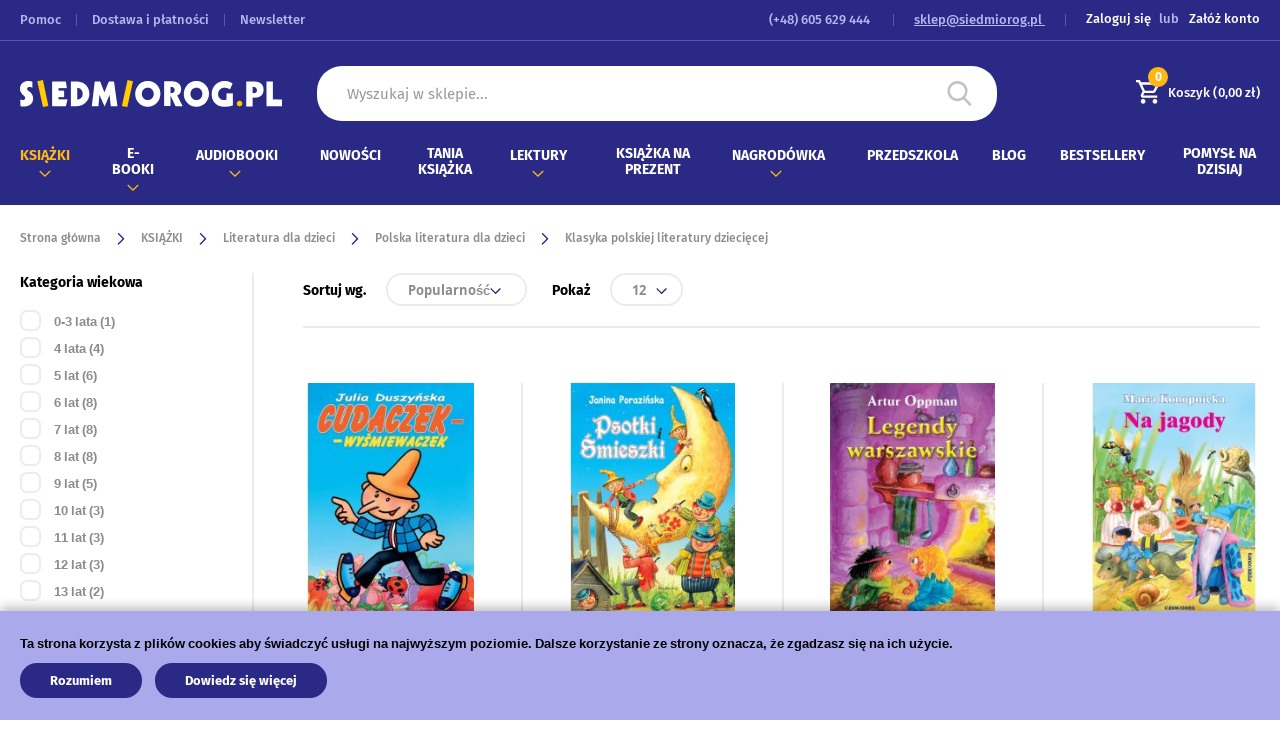

--- FILE ---
content_type: text/html; charset=UTF-8
request_url: https://siedmiorog.pl/ksiazki/literatura-dla-dzieci/serie-wydawnicze/klasyka-polskie-literatury-dzieciecej.html
body_size: 53270
content:
<!doctype html>
<html lang="pl">
    <head >
        <script>
    var BASE_URL = 'https://siedmiorog.pl/';
    var require = {
        "baseUrl": "https://siedmiorog.pl/static/version1752752199/frontend/siedmiorog/base/pl_PL"
    };
</script>
        <meta charset="utf-8"/>
<meta name="title" content="Klasyka polskiej literatury dziecięcej - Polska literatura dla dzieci - Literatura dla dzieci - KSIĄŻKI  - księgarnia internetowa"/>
<meta name="description" content="Książki dla dzieci, młodzieży i dorosłych"/>
<meta name="keywords" content="polskie książki dla młodzieży
polskie książki dla nastolatków
książki dla młodzieży
popularne książki dla młodzieży
bestsellery
ciekawe książki dla młodzieży
najciekawsze książki dla młodzieży
książki przygodowe dla młodzieży
"/>
<meta name="robots" content="INDEX,FOLLOW"/>
<meta name="viewport" content="width=device-width, initial-scale=1"/>
<meta name="format-detection" content="telephone=no"/>
<title>Klasyka polskiej literatury dziecięcej - Polska literatura dla dzieci - Literatura dla dzieci - KSIĄŻKI  - księgarnia internetowa</title>
<link  rel="stylesheet" type="text/css"  media="all" href="https://siedmiorog.pl/static/version1752752199/frontend/siedmiorog/base/pl_PL/mage/calendar.css" />
<link  rel="stylesheet" type="text/css"  media="all" href="https://siedmiorog.pl/static/version1752752199/frontend/siedmiorog/base/pl_PL/css/styles-m.css" />
<link  rel="stylesheet" type="text/css"  media="all" href="https://siedmiorog.pl/static/version1752752199/frontend/siedmiorog/base/pl_PL/Amasty_Base/vendor/slick/amslick.min.css" />
<link  rel="stylesheet" type="text/css"  media="all" href="https://siedmiorog.pl/static/version1752752199/frontend/siedmiorog/base/pl_PL/PayU_PaymentGateway/css/payu.css" />
<link  rel="stylesheet" type="text/css"  media="all" href="https://siedmiorog.pl/static/version1752752199/frontend/siedmiorog/base/pl_PL/MGS_Ajaxlayernavigation/css/ajaxlayernavigation.css" />
<link  rel="stylesheet" type="text/css"  media="all" href="https://siedmiorog.pl/static/version1752752199/frontend/siedmiorog/base/pl_PL/Mageplaza_SocialLogin/css/style.css" />
<link  rel="stylesheet" type="text/css"  media="all" href="https://siedmiorog.pl/static/version1752752199/frontend/siedmiorog/base/pl_PL/Mageplaza_Core/css/grid-mageplaza.css" />
<link  rel="stylesheet" type="text/css"  media="all" href="https://siedmiorog.pl/static/version1752752199/frontend/siedmiorog/base/pl_PL/Mageplaza_Core/css/font-awesome.min.css" />
<link  rel="stylesheet" type="text/css"  media="all" href="https://siedmiorog.pl/static/version1752752199/frontend/siedmiorog/base/pl_PL/Mageplaza_Core/css/magnific-popup.css" />
<link  rel="stylesheet" type="text/css"  media="screen and (min-width: 768px)" href="https://siedmiorog.pl/static/version1752752199/frontend/siedmiorog/base/pl_PL/css/styles-l.css" />
<link  rel="stylesheet" type="text/css"  media="print" href="https://siedmiorog.pl/static/version1752752199/frontend/siedmiorog/base/pl_PL/css/print.css" />
<script  type="text/javascript"  src="https://siedmiorog.pl/static/version1752752199/frontend/siedmiorog/base/pl_PL/requirejs/require.js"></script>
<script  type="text/javascript"  src="https://siedmiorog.pl/static/version1752752199/frontend/siedmiorog/base/pl_PL/mage/requirejs/mixins.js"></script>
<script  type="text/javascript"  src="https://siedmiorog.pl/static/version1752752199/frontend/siedmiorog/base/pl_PL/requirejs-config.js"></script>
<script  type="text/javascript"  src="https://siedmiorog.pl/static/version1752752199/frontend/siedmiorog/base/pl_PL/mage/polyfill.js"></script>
<script  type="text/javascript"  src="https://static.addtoany.com/menu/page.js"></script>
<link rel="preload" as="font" crossorigin="anonymous" href="https://siedmiorog.pl/static/version1752752199/frontend/siedmiorog/base/pl_PL/fonts/opensans/light/opensans-300.woff2" />
<link rel="preload" as="font" crossorigin="anonymous" href="https://siedmiorog.pl/static/version1752752199/frontend/siedmiorog/base/pl_PL/fonts/opensans/regular/opensans-400.woff2" />
<link rel="preload" as="font" crossorigin="anonymous" href="https://siedmiorog.pl/static/version1752752199/frontend/siedmiorog/base/pl_PL/fonts/opensans/semibold/opensans-600.woff2" />
<link rel="preload" as="font" crossorigin="anonymous" href="https://siedmiorog.pl/static/version1752752199/frontend/siedmiorog/base/pl_PL/fonts/opensans/bold/opensans-700.woff2" />
<link rel="preload" as="font" crossorigin="anonymous" href="https://siedmiorog.pl/static/version1752752199/frontend/siedmiorog/base/pl_PL/fonts/Luma-Icons.woff2" />
<link  rel="icon" type="image/x-icon" href="https://siedmiorog.pl/media/favicon/stores/1/Siem.ico" />
<link  rel="shortcut icon" type="image/x-icon" href="https://siedmiorog.pl/media/favicon/stores/1/Siem.ico" />
<meta name="google-site-verification" content="ZKdwmRWoE-d47UUqSHUfpFRsdmT4iOR-X5s9g0QYuzQ" />
<!-- Google Tag Manager -->
<script>(function(w,d,s,l,i){w[l]=w[l]||[];w[l].push({'gtm.start':
new Date().getTime(),event:'gtm.js'});var f=d.getElementsByTagName(s)[0],
j=d.createElement(s),dl=l!='dataLayer'?'&l='+l:'';j.async=true;j.src=
'https://www.googletagmanager.com/gtm.js?id='+i+dl;f.parentNode.insertBefore(j,f);
})(window,document,'script','dataLayer','GTM-TW92ZVH');</script>
<!-- End Google Tag Manager -->

<meta name="google-site-verification" content="KMA0gwD3UssrKdkZVNNNrQmhUusCzXKUGTcJ4zsWbak" />        <script type="text/x-magento-init">
{
   "*": {
       "Magento_Theme/js/footer": {}
   }
}
</script>
<script type="text/x-magento-init">
{
   "*": {
       "Magento_Theme/js/form": {}
   }
}
</script>
<!-- BEGIN GOOGLE ANALYTICS CODE -->
<script type="text/x-magento-init">
{
    "*": {
        "Magento_GoogleAnalytics/js/google-analytics": {
            "isCookieRestrictionModeEnabled": 1,
            "currentWebsite": 1,
            "cookieName": "user_allowed_save_cookie",
            "ordersTrackingData": [],
            "pageTrackingData": {"optPageUrl":"","isAnonymizedIpActive":false,"accountId":"UA-140765226-2"}        }
    }
}
</script>
<!-- END GOOGLE ANALYTICS CODE -->
<!-- BEGIN GOOGLE VERIFICATION TAG -->
<!-- END GOOGLE VERIFICATION TAG -->
<!-- BEGIN GTAG GLOBAL TAG -->
<!-- END GTAG GLOBAL TAG -->
<style>
    #social-login-popup .social-login-title {
        background-color: #3399cc    }

    #social-login-popup .social-login #bnt-social-login-authentication,
    #social-login-popup .forgot .primary button,
    #social-login-popup .create .primary button {
        background-color: #3399cc;
        border: #3399cc    }

    .block.social-login-authentication-channel.account-social-login .block-content {
        text-align: center;
    }

    
    /* Compatible ETheme_YOURstore*/
    div#centerColumn .column.main .block.social-login-authentication-channel.account-social-login {
        max-width: 900px !important;
        margin: 0 auto !important;
    }

    div#centerColumn .column.main .block.social-login-authentication-channel.account-social-login .block-content {
        text-align: center;
    }

    @media (max-width: 1024px) {
        div#centerColumn .column.main .block.social-login-authentication-channel.account-social-login .block-content {
            padding: 0 15px;
        }
    }
</style>

    </head>
    <body data-container="body"
          data-mage-init='{"loaderAjax": {}, "loader": { "icon": "https://siedmiorog.pl/static/version1752752199/frontend/siedmiorog/base/pl_PL/images/loader-2.gif"}}'
        class="page-with-filter page-products categorypath-ksiazki-literatura-dla-dzieci-serie-wydawnicze-klasyka-polskie-literatury-dzieciecej category-klasyka-polskie-literatury-dzieciecej catalog-category-view page-layout-2columns-left">
        

<script type="text/x-magento-init">
    {
        "*": {
            "mage/cookies": {
                "expires": null,
                "path": "\u002F",
                "domain": ".siedmiorog.pl",
                "secure": false,
                "lifetime": "3600"
            }
        }
    }
</script>
    <noscript>
        <div class="message global noscript">
            <div class="content">
                <p>
                    <strong>JavaScript seems to be disabled in your browser.</strong>
                    <span>For the best experience on our site, be sure to turn on Javascript in your browser.</span>
                </p>
            </div>
        </div>
    </noscript>
    <div role="alertdialog"
         tabindex="-1"
         class="message global cookie"
         id="notice-cookie-block"
         style="display: none;">
        <div role="document" class="content" tabindex="0">
            <span class="notice-cookie-text">Ta strona korzysta z plików cookies aby świadczyć usługi na najwyższym poziomie. Dalsze korzystanie ze strony oznacza, że zgadzasz się na ich użycie.</span>
            <div class="actions">
                <button id="btn-cookie-allow" class="action allow primary">
                    <span>Rozumiem</span>
                </button>
                <a href="https://siedmiorog.pl/privacy-policy-cookie-restriction-mode/" class="action primary">Dowiedz się więcej</a>
            </div>
        </div>
    </div>
    <script type="text/x-magento-init">
        {
            "#notice-cookie-block": {
                "cookieNotices": {
                    "cookieAllowButtonSelector": "#btn-cookie-allow",
                    "cookieName": "user_allowed_save_cookie",
                    "cookieValue": {"1":1},
                    "cookieLifetime": 31536000,
                    "noCookiesUrl": "https\u003A\u002F\u002Fsiedmiorog.pl\u002Fcookie\u002Findex\u002FnoCookies\u002F"
                }
            }
        }
    </script>

<script>
    window.cookiesConfig = window.cookiesConfig || {};
    window.cookiesConfig.secure = true;
</script>
<script>
    require.config({
        map: {
            '*': {
                wysiwygAdapter: 'mage/adminhtml/wysiwyg/tiny_mce/tinymce4Adapter'
            }
        }
    });
</script>
<!-- BEGIN GTAG CART SCRIPT -->
<!-- END GTAG CART SCRIPT -->

<div class="page-wrapper"><header class="page-header"><div class="panel wrapper"><div class="panel header"><ul class="header-top-links"><li class="nav item"><a href="https://siedmiorog.pl/pomoc/">Pomoc</a></li><li class="nav item"><a href="https://siedmiorog.pl/dostawa-i-platnosci/">Dostawa i płatności</a></li><li class="nav item"><a href="https://siedmiorog.pl/newsletter/manage/">Newsletter</a></li></ul><a class="action skip contentarea"
   href="#contentarea">
    <span>
        Skip to Content    </span>
</a>
<ul class="header links">    <li class="greet welcome" data-bind="scope: 'customer'">
        <!-- ko if: customer().fullname  -->
        <span class="logged-in"
              data-bind="text: new String('Witaj, %1!').replace('%1', customer().fullname)">
        </span>
        <!-- /ko -->
        <!-- ko ifnot: customer().fullname  -->
        <span class="not-logged-in"
              data-bind='html:"Default welcome msg!"'></span>
                <!-- /ko -->
    </li>
    <script type="text/x-magento-init">
    {
        "*": {
            "Magento_Ui/js/core/app": {
                "components": {
                    "customer": {
                        "component": "Magento_Customer/js/view/customer"
                    }
                }
            }
        }
    }
    </script>
<li class="authorization-link" data-label="lub">
    <a href="https://siedmiorog.pl/customer/account/login/referer/aHR0cHM6Ly9zaWVkbWlvcm9nLnBsL2tzaWF6a2kvbGl0ZXJhdHVyYS1kbGEtZHppZWNpL3NlcmllLXd5ZGF3bmljemUva2xhc3lrYS1wb2xza2llLWxpdGVyYXR1cnktZHppZWNpZWNlai5odG1s/">
        Zaloguj się    </a>
</li>
<li><a href="https://siedmiorog.pl/customer/account/create/" >Załóż konto</a></li></ul><ul class="header-top-links contact-links"><li>
    <a href="tel: (+48) 605 629 444 ">
         (+48) 605 629 444     </a>
</li>
<li>
    <a href="mailto:sklep@siedmiorog.pl" class="header-link-email">
        sklep@siedmiorog.pl    </a>
</li>
</ul></div></div><div class="header content"><span data-action="toggle-nav" class="action nav-toggle"><span>Toggle Nav</span></span>
<a
    class="logo"
    href="https://siedmiorog.pl/"
    title=""
    aria-label="store logo">
    <img src="https://siedmiorog.pl/static/version1752752199/frontend/siedmiorog/base/pl_PL/images/logo.png"
         title=""
         alt=""
                            />
</a>



<div class="block-search block" data-amsearch-wrapper="block" data-bind="
            scope: 'amsearch_wrapper',
            mageInit: {
                'Magento_Ui/js/core/app': {
                    components: {
                        amsearch_wrapper: {
                            component: 'Amasty_Xsearch/js/wrapper',
                            data: {&quot;url&quot;:&quot;https:\/\/siedmiorog.pl\/amasty_xsearch\/autocomplete\/index\/&quot;,&quot;url_result&quot;:&quot;https:\/\/siedmiorog.pl\/catalogsearch\/result\/&quot;,&quot;url_popular&quot;:&quot;https:\/\/siedmiorog.pl\/search\/term\/popular\/&quot;,&quot;isDynamicWidth&quot;:false,&quot;isProductBlockEnabled&quot;:true,&quot;width&quot;:900,&quot;displaySearchButton&quot;:false,&quot;fullWidth&quot;:false,&quot;minChars&quot;:1,&quot;delay&quot;:500,&quot;currentUrlEncoded&quot;:&quot;aHR0cHM6Ly9zaWVkbWlvcm9nLnBsL2tzaWF6a2kvbGl0ZXJhdHVyYS1kbGEtZHppZWNpL3NlcmllLXd5ZGF3bmljemUva2xhc3lrYS1wb2xza2llLWxpdGVyYXR1cnktZHppZWNpZWNlai5odG1s&quot;,&quot;color_settings&quot;:{&quot;border&quot;:&quot;000000&quot;,&quot;hover&quot;:&quot;ffffff&quot;,&quot;highlight&quot;:&quot;2a2a86&quot;,&quot;background&quot;:&quot;ffffff&quot;,&quot;text&quot;:&quot;000000&quot;,&quot;hover_text&quot;:&quot;54a1ff&quot;,&quot;search_button&quot;:&quot;1979c2&quot;,&quot;search_button_text&quot;:&quot;ffffff&quot;},&quot;popup_display&quot;:0,&quot;preloadEnabled&quot;:true}                        }
                    }
                }
            }">
    <div class="block block-content" data-bind="
              css: {
                '-opened': opened
              },
              afterRender: initCssVariables">
                
<section class="amsearch-input-wrapper"
         data-bind="
            css: {
                '-dynamic-width': data.isDynamicWidth,
                '-match': $data.readyForSearch(),
                '-typed': inputValue && inputValue().length
            }">
    <input type="text"
           name="q"
           placeholder="Wyszukaj&#x20;w&#x20;sklepie..."
           class="amsearch-input"
           maxlength="128"
           role="combobox"
           aria-haspopup="false"
           aria-autocomplete="both"
           autocomplete="off"
           aria-expanded="false"
           data-amsearch-block="input"
           enterkeyhint="enter"
           data-bind="
                afterRender: initInputValue,
                hasFocus: focused,
                value: inputValue,
                event: {
                    keypress: onEnter
                },
                valueUpdate: 'input'">
    <!-- ko template: { name: templates.loader } --><!-- /ko -->
    <button class="amsearch-button -close -clear -icon"
            style="display: none"
            data-bind="
                event: {
                    click: inputValue.bind(this, '')
                },
                attr: {
                    title: $t('Clear Field')
                },
                visible: inputValue && inputValue().length">
    </button>
    <button class="amsearch-button -loupe -clear -icon -disabled"
            data-bind="
                event: {
                    click: search
                },
                css: {
                    '-disabled': !$data.match()
                },
                attr: {
                    title: $t('Search')
                }">
    </button>
</section>
        
        
<section class="amsearch-result-section" data-amsearch-js="results" style="display: none;" data-bind="
            css: {
                '-small': $data.data.width < 700 && !$data.data.fullWidth
            },
            afterRender: function (node) {
                initResultSection(node, 1)
            },
            style: resultSectionStyles(),
            visible: $data.opened()">
    <!-- ko if: !$data.match() && $data.preload() -->
    <!-- ko template: { name: templates.preload } --><!-- /ko -->
    <!-- /ko -->
    <!-- ko if: $data.match() -->
    <!-- ko template: { name: templates.results } --><!-- /ko -->
    <!-- /ko -->
    <!-- ko if: $data.message() && $data.message().length -->
    <!-- ko template: { name: templates.message } --><!-- /ko -->
    <!-- /ko -->
</section>
        <div class="form minisearch">
            <div class="field search">
                <label class="label">
                    <span>Szukaj</span>
                </label>
            </div>
        </div>
        <script>
            function outsideClick(event, notelem) {
                // check outside click for multiple elements
                var clickedOut = true,
                    i, len = notelem.length;
                for (i = 0; i < len; i++) {
                    if (event.target == notelem[i] || notelem[i].contains(event.target)) {
                        clickedOut = false;
                    }
                }
                if (clickedOut) return true;
                else return false;
            }

            window.addEventListener('click', function(e) {
                if (window.innerWidth < 992) {
                    if (outsideClick(e, [document.querySelector(".block-search.block"), document.querySelector(".minisearch label")])) {
                        document.querySelector(".amsearch-input-wrapper").style.display = "none";
                        document.querySelector(".amsearch-input-wrapper>input").blur();
                        document.querySelector(".amsearch-overlay-block>.amsearch-overlay").click();
                    }
                }
            });
            if (window.innerWidth < 992) {
                document.querySelector(".amsearch-input-wrapper").style.display = "none";
            }
            document.querySelector(".minisearch label").addEventListener("click", () => {
                if (window.innerWidth < 992) {
                    document.querySelector(".amsearch-input-wrapper").style.display = "";
                    document.querySelector(".amsearch-input-wrapper>input").focus();
                }
            });

            // window.addEventListener("resize", (event) => {
            //
            //     if (window.innerWidth < 992)
            //         document.querySelector(".amsearch-input-wrapper").style.display = "none";
            //     else
            //         document.querySelector(".amsearch-input-wrapper").style.display = "";
            // });
        </script>
    </div>
    </div>
<ul class="header-content-links">
<div data-block="minicart" class="minicart-wrapper">

    <a class="action showcart" href="https://siedmiorog.pl/checkout/cart/"
       data-bind="scope: 'minicart_content'">
        <span class="text">Mój koszyk</span>
        <span class="minicart-total-price">
            Koszyk           <span class="minicart-counter-number"><!-- ko if: getCartParam('summary_count') -->
               <!-- ko text: getCartParam('summary_count') --><!-- /ko -->
               <!-- /ko -->
               <!-- ko ifnot: getCartParam('summary_count') -->
               <!-- ko text: "0" --><!-- /ko -->
               <!-- /ko -->
               </span>
            (<!-- ko if: getCartParam('subtotal') -->
               <span data-bind="html: getCartParam('subtotal')"></span>
            <!-- /ko -->
            <!-- ko ifnot: getCartParam('subtotal') -->
               <span class="price">0,00 zł</span>
            <!-- /ko -->)
        </span>
    </a>
        <div class="block block-minicart"
         data-role="dropdownDialog"
         data-mage-init='{"dropdownDialog":{
            "appendTo":"[data-block=minicart]",
            "triggerTarget":".showcart",
            "timeout": "2000",
            "closeOnMouseLeave": false,
            "closeOnEscape": true,
            "triggerClass":"active",
            "parentClass":"active",
            "buttons":[]}}'>
        <div id="minicart-content-wrapper" data-bind="scope: 'minicart_content'">
            <!-- ko template: getTemplate() --><!-- /ko -->
        </div>
</div>
<script>
    window.checkout = {"freeShippingMessage":"","shoppingCartUrl":"https:\/\/siedmiorog.pl\/checkout\/cart\/","checkoutUrl":"https:\/\/siedmiorog.pl\/checkout\/","updateItemQtyUrl":"https:\/\/siedmiorog.pl\/checkout\/sidebar\/updateItemQty\/","removeItemUrl":"https:\/\/siedmiorog.pl\/checkout\/sidebar\/removeItem\/","imageTemplate":"Magento_Catalog\/product\/image_with_borders","baseUrl":"https:\/\/siedmiorog.pl\/","minicartMaxItemsVisible":5,"websiteId":"1","maxItemsToDisplay":10,"storeId":"1","storeGroupId":"1"};
    </script>
    <script type="text/x-magento-init">
    {
        "[data-block='minicart']": {
            "Magento_Ui/js/core/app": {"components":{"minicart_content":{"children":{"subtotal.container":{"children":{"subtotal":{"children":{"subtotal.totals":{"config":{"display_cart_subtotal_incl_tax":1,"display_cart_subtotal_excl_tax":0,"template":"Magento_Tax\/checkout\/minicart\/subtotal\/totals"},"children":{"subtotal.totals.msrp":{"component":"Magento_Msrp\/js\/view\/checkout\/minicart\/subtotal\/totals","config":{"displayArea":"minicart-subtotal-hidden","template":"Magento_Msrp\/checkout\/minicart\/subtotal\/totals"}}},"component":"Magento_Tax\/js\/view\/checkout\/minicart\/subtotal\/totals"}},"component":"uiComponent","config":{"template":"Magento_Checkout\/minicart\/subtotal"}},"extra":{"component":"uiComponent","config":{"template":"Siedmiorog_FreeShipping\/checkout\/minicart\/shipping_msg_block"},"children":{"subtotal.totals":{"component":"Magento_Checkout\/js\/view\/checkout\/minicart\/subtotal\/totals","config":{"template":"Siedmiorog_FreeShipping\/checkout\/minicart\/extra\/shipping_msg_data"}}}}},"component":"uiComponent","config":{"displayArea":"subtotalContainer"}},"item.renderer":{"component":"uiComponent","config":{"displayArea":"defaultRenderer","template":"Magento_Checkout\/minicart\/item\/default"},"children":{"item.image":{"component":"Magento_Catalog\/js\/view\/image","config":{"template":"Magento_Catalog\/product\/image","displayArea":"itemImage"}},"checkout.cart.item.price.sidebar":{"component":"uiComponent","config":{"template":"Magento_Checkout\/minicart\/item\/price","displayArea":"priceSidebar"}}}},"extra_info":{"component":"uiComponent","config":{"displayArea":"extraInfo"}},"promotion":{"component":"uiComponent","config":{"displayArea":"promotion"}}},"config":{"itemRenderer":{"default":"defaultRenderer","simple":"defaultRenderer","virtual":"defaultRenderer"},"template":"Magento_Checkout\/minicart\/content"},"component":"Magento_Checkout\/js\/view\/minicart"}},"types":[]}        },
        "*": {
            "Magento_Ui/js/block-loader": "https\u003A\u002F\u002Fsiedmiorog.pl\u002Fstatic\u002Fversion1752752199\u002Ffrontend\u002Fsiedmiorog\u002Fbase\u002Fpl_PL\u002Fimages\u002Floader\u002D1.gif"
        }
    }
    </script>
</div>


</ul></div>    <div class="sections nav-sections">
                <div class="section-items nav-sections-items"
             data-mage-init='{"tabs":{"openedState":"active"}}'>
                                            <div class="section-item-title nav-sections-item-title"
                     data-role="collapsible">
                    <a class="nav-sections-item-switch"
                       data-toggle="switch" href="#store.menu">
                        Menu                    </a>
                </div>
                <div class="section-item-content nav-sections-item-content"
                     id="store.menu"
                     data-role="content">
                    
<nav class="navigation" data-action="navigation">
    <ul data-mage-init='{"menu":{"responsive":true, "expanded":true, "position":{"my":"left top","at":"left bottom"}}}'>
        <li  class="level0 blog-mx nav-1 category-item first has-active level-top parent"><a href="https://siedmiorog.pl/ksiazki.html"  class="level-top" ><span>KSIĄŻKI</span></a><ul class="level0 submenu"><li  class="level1 blog-mx nav-1-1 category-item first parent"><a href="https://siedmiorog.pl/ksiazki/test.html" ><span>Autorzy</span></a><ul class="level1 submenu"><li  class="level2 blog-mx nav-1-1-1 category-item first parent"><a href="https://siedmiorog.pl/ksiazki/test/a.html" ><span>A - Autorzy na &quot;A&quot;</span></a><ul class="level2 submenu"><li  class="level3 blog-mx nav-1-1-1-1 category-item first"><a href="https://siedmiorog.pl/ksiazki/test/a/aber-corey.html" ><span>Aber Corey</span></a></li><li  class="level3 blog-mx nav-1-1-1-2 category-item"><a href="https://siedmiorog.pl/ksiazki/test/a/ajschylos.html" ><span>Ajschylos</span></a></li><li  class="level3 blog-mx nav-1-1-1-3 category-item"><a href="https://siedmiorog.pl/ksiazki/test/a/alcott-louisa-may.html" ><span>Alcott Louisa May</span></a></li><li  class="level3 blog-mx nav-1-1-1-4 category-item"><a href="https://siedmiorog.pl/ksiazki/test/a/alighieri-dante.html" ><span>Alighieri Dante</span></a></li><li  class="level3 blog-mx nav-1-1-1-5 category-item last"><a href="https://siedmiorog.pl/ksiazki/test/a/andersen-hans-christian.html" ><span>Andersen Hans Christian</span></a></li></ul></li><li  class="level2 blog-mx nav-1-1-2 category-item parent"><a href="https://siedmiorog.pl/ksiazki/test/b.html" ><span>B - Autorzy na &quot;B&quot;</span></a><ul class="level2 submenu"><li  class="level3 blog-mx nav-1-1-2-1 category-item first"><a href="https://siedmiorog.pl/ksiazki/test/b/badowska-basia.html" ><span>Badowska Basia</span></a></li><li  class="level3 blog-mx nav-1-1-2-2 category-item"><a href="https://siedmiorog.pl/ksiazki/test/b/balzac-honoriusz.html" ><span>Balzac Honoriusz</span></a></li><li  class="level3 blog-mx nav-1-1-2-3 category-item"><a href="https://siedmiorog.pl/ksiazki/test/b/barrie-james-matthew.html" ><span>Barrie James Matthew</span></a></li><li  class="level3 blog-mx nav-1-1-2-4 category-item"><a href="https://siedmiorog.pl/ksiazki/test/b/baszczak-janusz.html" ><span>Baszczak Janusz</span></a></li><li  class="level3 blog-mx nav-1-1-2-5 category-item"><a href="https://siedmiorog.pl/ksiazki/test/b/baum-lyman-frank.html" ><span>Baum Lyman Frank</span></a></li><li  class="level3 blog-mx nav-1-1-2-6 category-item"><a href="https://siedmiorog.pl/ksiazki/test/b/beecher-stowe-harriet.html" ><span>Beecher Stowe Harriet</span></a></li><li  class="level3 blog-mx nav-1-1-2-7 category-item"><a href="https://siedmiorog.pl/ksiazki/test/b/ben-kemoun-hubert.html" ><span>Ben Kemoun Hubert</span></a></li><li  class="level3 blog-mx nav-1-1-2-8 category-item"><a href="https://siedmiorog.pl/ksiazki/test/b/bedier-joseph.html" ><span>Bédier Joseph</span></a></li><li  class="level3 blog-mx nav-1-1-2-9 category-item"><a href="https://siedmiorog.pl/ksiazki/test/b/black-mike.html" ><span>Black Mike</span></a></li><li  class="level3 blog-mx nav-1-1-2-10 category-item"><a href="https://siedmiorog.pl/ksiazki/test/b/boccaccio-giovanni.html" ><span>Boccaccio Giovanni</span></a></li><li  class="level3 blog-mx nav-1-1-2-11 category-item"><a href="https://siedmiorog.pl/ksiazki/test/b/boglar-krystyna.html" ><span>Boglar Krystyna</span></a></li><li  class="level3 blog-mx nav-1-1-2-12 category-item"><a href="https://siedmiorog.pl/ksiazki/test/b/bolanowska-tamara.html" ><span>Bolanowska Tamara</span></a></li><li  class="level3 blog-mx nav-1-1-2-13 category-item"><a href="https://siedmiorog.pl/ksiazki/test/b/borowa-maria.html" ><span>Borowa Maria</span></a></li><li  class="level3 blog-mx nav-1-1-2-14 category-item"><a href="https://siedmiorog.pl/ksiazki/test/b/borowski-tadeusz.html" ><span>Borowski Tadeusz</span></a></li><li  class="level3 blog-mx nav-1-1-2-15 category-item"><a href="https://siedmiorog.pl/ksiazki/test/b/bossak-helena.html" ><span>Bossak Helena</span></a></li><li  class="level3 blog-mx nav-1-1-2-16 category-item"><a href="https://siedmiorog.pl/ksiazki/test/b/brunhoff-de-jean.html" ><span>Brunhoff de Jean</span></a></li><li  class="level3 blog-mx nav-1-1-2-17 category-item"><a href="https://siedmiorog.pl/ksiazki/test/b/brzechwa-jan.html" ><span>Brzechwa Jan</span></a></li><li  class="level3 blog-mx nav-1-1-2-18 category-item"><a href="https://siedmiorog.pl/ksiazki/test/b/brzezinska-renata.html" ><span>Brzezińska Renata</span></a></li><li  class="level3 blog-mx nav-1-1-2-19 category-item"><a href="https://siedmiorog.pl/ksiazki/test/b/buczkowna-mieczyslawa.html" ><span>Buczkówna Mieczysława</span></a></li><li  class="level3 blog-mx nav-1-1-2-20 category-item"><a href="https://siedmiorog.pl/ksiazki/test/b/burnett-frances-godgson.html" ><span>Burnett Frances Hodgson</span></a></li><li  class="level3 blog-mx nav-1-1-2-21 category-item"><a href="https://siedmiorog.pl/ksiazki/test/b/byron-george-gordon.html" ><span>Byron George Gordon</span></a></li><li  class="level3 blog-mx nav-1-1-2-22 category-item last"><a href="https://siedmiorog.pl/ksiazki/test/b/baczynski-krzysztof-kamil.html" ><span>Baczyński Krzysztof Kamil</span></a></li></ul></li><li  class="level2 blog-mx nav-1-1-3 category-item parent"><a href="https://siedmiorog.pl/catalog/category/view/s/c-autorzy-na-c/id/2259/" ><span>C - Autorzy na &quot;C&quot;</span></a><ul class="level2 submenu"><li  class="level3 blog-mx nav-1-1-3-1 category-item first"><a href="https://siedmiorog.pl/ksiazki/test/c/camino-isabella.html" ><span>Camino Isabella</span></a></li><li  class="level3 blog-mx nav-1-1-3-2 category-item"><a href="https://siedmiorog.pl/ksiazki/test/c/carboneill-benedicte.html" ><span>Carboneill Benedicte</span></a></li><li  class="level3 blog-mx nav-1-1-3-3 category-item"><a href="https://siedmiorog.pl/ksiazki/test/c/carroll-lewis.html" ><span>Carroll Lewis</span></a></li><li  class="level3 blog-mx nav-1-1-3-4 category-item"><a href="https://siedmiorog.pl/ksiazki/test/c/chandler-andy.html" ><span>Chandler Andy</span></a></li><li  class="level3 blog-mx nav-1-1-3-5 category-item"><a href="https://siedmiorog.pl/ksiazki/test/c/chilmon-eryk.html" ><span>Chilmon Eryk</span></a></li><li  class="level3 blog-mx nav-1-1-3-6 category-item"><a href="https://siedmiorog.pl/ksiazki/test/c/cichy-ludwik.html" ><span>Cichy Ludwik</span></a></li><li  class="level3 blog-mx nav-1-1-3-7 category-item"><a href="https://siedmiorog.pl/ksiazki/test/c/collodi-carlo.html" ><span>Collodi Carlo</span></a></li><li  class="level3 blog-mx nav-1-1-3-8 category-item"><a href="https://siedmiorog.pl/ksiazki/test/c/conan-doyle-arthur.html" ><span>Conan Doyle Arthur</span></a></li><li  class="level3 blog-mx nav-1-1-3-9 category-item"><a href="https://siedmiorog.pl/ksiazki/test/c/conrad-joseph.html" ><span>Conrad Joseph</span></a></li><li  class="level3 blog-mx nav-1-1-3-10 category-item"><a href="https://siedmiorog.pl/ksiazki/test/c/corneil-pierre.html" ><span>Corneille Pierre</span></a></li><li  class="level3 blog-mx nav-1-1-3-11 category-item"><a href="https://siedmiorog.pl/ksiazki/test/c/crismer-liliane.html" ><span>Crismer Liliane</span></a></li><li  class="level3 blog-mx nav-1-1-3-12 category-item"><a href="https://siedmiorog.pl/ksiazki/test/c/curwood-james-oliver.html" ><span>Curwood James Oliver</span></a></li><li  class="level3 blog-mx nav-1-1-3-13 category-item last"><a href="https://siedmiorog.pl/ksiazki/test/c/czechow-antoni.html" ><span>Czechow Antoni</span></a></li></ul></li><li  class="level2 blog-mx nav-1-1-4 category-item parent"><a href="https://siedmiorog.pl/ksiazki/test/d.html" ><span>D - Autorzy na &quot;D&quot;</span></a><ul class="level2 submenu"><li  class="level3 blog-mx nav-1-1-4-1 category-item first"><a href="https://siedmiorog.pl/ksiazki/test/d/de-amicis-edmund.html" ><span>de Amicis Edmund</span></a></li><li  class="level3 blog-mx nav-1-1-4-2 category-item"><a href="https://siedmiorog.pl/ksiazki/test/d/de-cervantes-miquel.html" ><span>de Cervantes Miquel</span></a></li><li  class="level3 blog-mx nav-1-1-4-3 category-item"><a href="https://siedmiorog.pl/ksiazki/test/d/defoe-daniel.html" ><span>Defoe Daniel</span></a></li><li  class="level3 blog-mx nav-1-1-4-4 category-item"><a href="https://siedmiorog.pl/ksiazki/test/d/de-kersaint-anne.html" ><span>de Kersaint Anne</span></a></li><li  class="level3 blog-mx nav-1-1-4-5 category-item"><a href="https://siedmiorog.pl/ksiazki/test/d/de-la-brete-jean.html" ><span>de la Brete Jean</span></a></li><li  class="level3 blog-mx nav-1-1-4-6 category-item"><a href="https://siedmiorog.pl/ksiazki/test/d/de-la-fontaine-jean.html" ><span>de la Fontaine Jean</span></a></li><li  class="level3 blog-mx nav-1-1-4-7 category-item"><a href="https://siedmiorog.pl/ksiazki/test/d/delafosse-claude.html" ><span>Delafosse Claude</span></a></li><li  class="level3 blog-mx nav-1-1-4-8 category-item"><a href="https://siedmiorog.pl/ksiazki/test/d/demeilles-lucien.html" ><span>Demeilles Lucien</span></a></li><li  class="level3 blog-mx nav-1-1-4-9 category-item"><a href="https://siedmiorog.pl/ksiazki/test/d/derwich-maria.html" ><span>Derwich Maria</span></a></li><li  class="level3 blog-mx nav-1-1-4-10 category-item"><a href="https://siedmiorog.pl/ksiazki/test/d/de-saint-exupery-antoine.html" ><span>de Saint-Exupéry Antoine</span></a></li><li  class="level3 blog-mx nav-1-1-4-11 category-item"><a href="https://siedmiorog.pl/ksiazki/test/d/de-troyes-chretien.html" ><span>de Troyes Chretien</span></a></li><li  class="level3 blog-mx nav-1-1-4-12 category-item"><a href="https://siedmiorog.pl/ksiazki/test/d/dickens-charles.html" ><span>Dickens Charles</span></a></li><li  class="level3 blog-mx nav-1-1-4-13 category-item"><a href="https://siedmiorog.pl/ksiazki/test/d/diderot-denis.html" ><span>Diderot Denis</span></a></li><li  class="level3 blog-mx nav-1-1-4-14 category-item"><a href="https://siedmiorog.pl/ksiazki/test/d/dobosz-zbigniew.html" ><span>Dobosz Zbigniew</span></a></li><li  class="level3 blog-mx nav-1-1-4-15 category-item"><a href="https://siedmiorog.pl/ksiazki/test/d/dolega-mostowicz-tadeusz.html" ><span>Dołęga-Mostowicz Tadeusz</span></a></li><li  class="level3 blog-mx nav-1-1-4-16 category-item"><a href="https://siedmiorog.pl/ksiazki/test/d/domanska-antonina.html" ><span>Domańska Antonina</span></a></li><li  class="level3 blog-mx nav-1-1-4-17 category-item"><a href="https://siedmiorog.pl/ksiazki/test/d/dostojewski-fiodor.html" ><span>Dostojewski Fiodor</span></a></li><li  class="level3 blog-mx nav-1-1-4-18 category-item"><a href="https://siedmiorog.pl/ksiazki/test/d/drabik-wieslaw.html" ><span>Drabik Wiesław</span></a></li><li  class="level3 blog-mx nav-1-1-4-19 category-item"><a href="https://siedmiorog.pl/ksiazki/test/d/dumas-aleksander.html" ><span>Dumas Aleksander</span></a></li><li  class="level3 blog-mx nav-1-1-4-20 category-item"><a href="https://siedmiorog.pl/ksiazki/test/d/gudule.html" ><span>Durual Christophe</span></a></li><li  class="level3 blog-mx nav-1-1-4-21 category-item"><a href="https://siedmiorog.pl/ksiazki/test/d/duszynska-julia.html" ><span>Duszyńska Julia</span></a></li><li  class="level3 blog-mx nav-1-1-4-22 category-item"><a href="https://siedmiorog.pl/ksiazki/test/d/dutka-staszek.html" ><span>Dutka Staszek</span></a></li><li  class="level3 blog-mx nav-1-1-4-23 category-item last"><a href="https://siedmiorog.pl/ksiazki/test/d/dyda-bartholomew.html" ><span>Dyda Bartholomew</span></a></li></ul></li><li  class="level2 blog-mx nav-1-1-5 category-item parent"><a href="https://siedmiorog.pl/ksiazki/test/e.html" ><span>E - Autorzy na &quot;E&quot;</span></a><ul class="level2 submenu"><li  class="level3 blog-mx nav-1-1-5-1 category-item first"><a href="https://siedmiorog.pl/ksiazki/test/e/erwin-vicki.html" ><span>Erwin Vicki</span></a></li><li  class="level3 blog-mx nav-1-1-5-2 category-item last"><a href="https://siedmiorog.pl/ksiazki/test/e/etienne-laetitia.html" ><span>Etienne Laetitia</span></a></li></ul></li><li  class="level2 blog-mx nav-1-1-6 category-item parent"><a href="https://siedmiorog.pl/ksiazki/test/f.html" ><span>F - Autorzy na &quot;F&quot;</span></a><ul class="level2 submenu"><li  class="level3 blog-mx nav-1-1-6-1 category-item first"><a href="https://siedmiorog.pl/ksiazki/test/f/fic-dorota.html" ><span>Fic Dorota</span></a></li><li  class="level3 blog-mx nav-1-1-6-2 category-item"><a href="https://siedmiorog.pl/ksiazki/test/f/flaubert-gustaw.html" ><span>Flaubert Gustaw</span></a></li><li  class="level3 blog-mx nav-1-1-6-3 category-item"><a href="https://siedmiorog.pl/ksiazki/test/f/follio-vrel-rozenn.html" ><span>Follio-Vrel Rozenn</span></a></li><li  class="level3 blog-mx nav-1-1-6-4 category-item"><a href="https://siedmiorog.pl/ksiazki/test/f/fonteyn-tamara.html" ><span>Fonteyn Tamara</span></a></li><li  class="level3 blog-mx nav-1-1-6-5 category-item"><a href="https://siedmiorog.pl/ksiazki/test/f/fox-marta.html" ><span>Fox Marta</span></a></li><li  class="level3 blog-mx nav-1-1-6-6 category-item"><a href="https://siedmiorog.pl/ksiazki/test/f/francis-scott-fitzgerald.html" ><span>Francis Scott Fitzgerald</span></a></li><li  class="level3 blog-mx nav-1-1-6-7 category-item"><a href="https://siedmiorog.pl/ksiazki/test/f/frank-anne.html" ><span>Frank Anne</span></a></li><li  class="level3 blog-mx nav-1-1-6-8 category-item last"><a href="https://siedmiorog.pl/ksiazki/test/f/fredro-aleksander.html" ><span>Fredro Aleksander</span></a></li></ul></li><li  class="level2 blog-mx nav-1-1-7 category-item parent"><a href="https://siedmiorog.pl/ksiazki/test/g.html" ><span>G - Autorzy na &quot;G&quot;</span></a><ul class="level2 submenu"><li  class="level3 blog-mx nav-1-1-7-1 category-item first"><a href="https://siedmiorog.pl/ksiazki/test/g/galczynski-konstanty-ildefons.html" ><span>Gałczyński Konstanty Ildefons</span></a></li><li  class="level3 blog-mx nav-1-1-7-2 category-item"><a href="https://siedmiorog.pl/ksiazki/test/g/gaudin-vincent.html" ><span>Gaudin Vincent</span></a></li><li  class="level3 blog-mx nav-1-1-7-3 category-item"><a href="https://siedmiorog.pl/ksiazki/test/g/gautier-teophile.html" ><span>Gautier Teophile</span></a></li><li  class="level3 blog-mx nav-1-1-7-4 category-item"><a href="https://siedmiorog.pl/ksiazki/test/g/gazda-patrycja.html" ><span>Gazda Patrycja</span></a></li><li  class="level3 blog-mx nav-1-1-7-5 category-item"><a href="https://siedmiorog.pl/ksiazki/test/g/gawrysiak-barbara.html" ><span>Gawrysiak Barbara</span></a></li><li  class="level3 blog-mx nav-1-1-7-6 category-item"><a href="https://siedmiorog.pl/ksiazki/test/g/gawrysiak-jacek.html" ><span>Gawrysiak Jacek</span></a></li><li  class="level3 blog-mx nav-1-1-7-7 category-item"><a href="https://siedmiorog.pl/ksiazki/test/g/gawrys-iwona.html" ><span>Gawryś Iwona</span></a></li><li  class="level3 blog-mx nav-1-1-7-8 category-item"><a href="https://siedmiorog.pl/ksiazki/test/g/gelsey-james.html" ><span>Gelsey James</span></a></li><li  class="level3 blog-mx nav-1-1-7-9 category-item"><a href="https://siedmiorog.pl/ksiazki/test/g/gilson.html" ><span>Gilson</span></a></li><li  class="level3 blog-mx nav-1-1-7-10 category-item"><a href="https://siedmiorog.pl/ksiazki/test/g/goethe-johann-wolfgang.html" ><span>Goethe Johann Wolfgang</span></a></li><li  class="level3 blog-mx nav-1-1-7-11 category-item"><a href="https://siedmiorog.pl/ksiazki/test/g/gogol-mikolaj.html" ><span>Gogol Nikołaj</span></a></li><li  class="level3 blog-mx nav-1-1-7-12 category-item"><a href="https://siedmiorog.pl/ksiazki/test/g/gorczyk-marek.html" ><span>Gorczyk Marek</span></a></li><li  class="level3 blog-mx nav-1-1-7-13 category-item"><a href="https://siedmiorog.pl/ksiazki/test/g/gorska-halina.html" ><span>Górska Halina</span></a></li><li  class="level3 blog-mx nav-1-1-7-14 category-item"><a href="https://siedmiorog.pl/ksiazki/test/g/grabowska-piatek-marcelina.html" ><span>Grabowska-Piątek Marcelina</span></a></li><li  class="level3 blog-mx nav-1-1-7-15 category-item"><a href="https://siedmiorog.pl/ksiazki/test/g/grahame-kenneth.html" ><span>Grahame Kenneth</span></a></li><li  class="level3 blog-mx nav-1-1-7-16 category-item"><a href="https://siedmiorog.pl/ksiazki/test/g/grimm-jakub-i-wilhelm.html" ><span>Grimm Jakub i Wilhelm</span></a></li><li  class="level3 blog-mx nav-1-1-7-17 category-item last"><a href="https://siedmiorog.pl/ksiazki/test/g/gudule-liger-belair-anne.html" ><span>Gudule (Liger-Belair Anne)</span></a></li></ul></li><li  class="level2 blog-mx nav-1-1-8 category-item parent"><a href="https://siedmiorog.pl/ksiazki/test/h.html" ><span>H - Autorzy na &quot;H&quot;</span></a><ul class="level2 submenu"><li  class="level3 blog-mx nav-1-1-8-1 category-item first"><a href="https://siedmiorog.pl/ksiazki/test/h/hada-aleksandra.html" ><span>Hada Aleksandra</span></a></li><li  class="level3 blog-mx nav-1-1-8-2 category-item"><a href="https://siedmiorog.pl/ksiazki/test/h/hawthorne-nathaniel.html" ><span>Hawthorne Nathaniel</span></a></li><li  class="level3 blog-mx nav-1-1-8-3 category-item"><a href="https://siedmiorog.pl/ksiazki/test/h/heine-anna.html" ><span>Heine Anna</span></a></li><li  class="level3 blog-mx nav-1-1-8-4 category-item"><a href="https://siedmiorog.pl/ksiazki/test/h/herman-gail.html" ><span>Herman Gail</span></a></li><li  class="level3 blog-mx nav-1-1-8-5 category-item"><a href="https://siedmiorog.pl/ksiazki/test/h/hetman-grzegorz.html" ><span>Hetman Grzegorz</span></a></li><li  class="level3 blog-mx nav-1-1-8-6 category-item"><a href="https://siedmiorog.pl/ksiazki/test/h/hoffmann-ernst-theodor-amadeus.html" ><span>Hoffmann Ernst Theodor Amadeus</span></a></li><li  class="level3 blog-mx nav-1-1-8-7 category-item"><a href="https://siedmiorog.pl/ksiazki/test/h/homer.html" ><span>Homer</span></a></li><li  class="level3 blog-mx nav-1-1-8-8 category-item"><a href="https://siedmiorog.pl/ksiazki/test/h/huet-gomez-christelle.html" ><span>Huet-Gomez Christelle</span></a></li><li  class="level3 blog-mx nav-1-1-8-9 category-item"><a href="https://siedmiorog.pl/ksiazki/test/h/hugo-wiktor.html" ><span>Hugo Wiktor</span></a></li><li  class="level3 blog-mx nav-1-1-8-10 category-item last"><a href="https://siedmiorog.pl/ksiazki/test/h/hurley-jo.html" ><span>Hurley Jo</span></a></li></ul></li><li  class="level2 blog-mx nav-1-1-9 category-item parent"><a href="https://siedmiorog.pl/ksiazki/test/i.html" ><span>I - Autorzy na &quot;I&quot;</span></a><ul class="level2 submenu"><li  class="level3 blog-mx nav-1-1-9-1 category-item first last"><a href="https://siedmiorog.pl/ksiazki/test/i/ibsen-henryk.html" ><span>Ibsen Henryk</span></a></li></ul></li><li  class="level2 blog-mx nav-1-1-10 category-item parent"><a href="https://siedmiorog.pl/ksiazki/test/j.html" ><span>J - Autorzy na &quot;J&quot;</span></a><ul class="level2 submenu"><li  class="level3 blog-mx nav-1-1-10-1 category-item first"><a href="https://siedmiorog.pl/ksiazki/test/j/jachowicz-stanislaw.html" ><span>Jachowicz Stanisław</span></a></li><li  class="level3 blog-mx nav-1-1-10-2 category-item"><a href="https://siedmiorog.pl/ksiazki/test/j/jackowska-anna.html" ><span>Jackowska Anna</span></a></li><li  class="level3 blog-mx nav-1-1-10-3 category-item"><a href="https://siedmiorog.pl/ksiazki/test/j/jacobs-joseph.html" ><span>Jacobs Joseph</span></a></li><li  class="level3 blog-mx nav-1-1-10-4 category-item"><a href="https://siedmiorog.pl/ksiazki/test/j/jan-iii-sobieski.html" ><span>Jan III Sobieski</span></a></li><li  class="level3 blog-mx nav-1-1-10-5 category-item"><a href="https://siedmiorog.pl/ksiazki/test/j/janicki-artur.html" ><span>Janicki Artur</span></a></li><li  class="level3 blog-mx nav-1-1-10-6 category-item"><a href="https://siedmiorog.pl/ksiazki/test/j/jeunesse-gallimard.html" ><span>Jeunesse Gallimard</span></a></li><li  class="level3 blog-mx nav-1-1-10-7 category-item last"><a href="https://siedmiorog.pl/ksiazki/test/j/juryta-anna.html" ><span>Juryta Anna</span></a></li></ul></li><li  class="level2 blog-mx nav-1-1-11 category-item parent"><a href="https://siedmiorog.pl/ksiazki/test/k.html" ><span>K - Autorzy na &quot;K&quot;</span></a><ul class="level2 submenu"><li  class="level3 blog-mx nav-1-1-11-1 category-item first"><a href="https://siedmiorog.pl/ksiazki/test/k/kachniarz-marian.html" ><span>Kachniarz Marian</span></a></li><li  class="level3 blog-mx nav-1-1-11-2 category-item"><a href="https://siedmiorog.pl/ksiazki/test/k/kafka-franz.html" ><span>Kafka Franz</span></a></li><li  class="level3 blog-mx nav-1-1-11-3 category-item"><a href="https://siedmiorog.pl/ksiazki/test/k/karwelis-jerzy.html" ><span>Karwelis Jerzy</span></a></li><li  class="level3 blog-mx nav-1-1-11-4 category-item"><a href="https://siedmiorog.pl/ksiazki/test/k/kipling-rudyard.html" ><span>Kipling Rudyard</span></a></li><li  class="level3 blog-mx nav-1-1-11-5 category-item"><a href="https://siedmiorog.pl/ksiazki/test/k/kleniewska-kowaliszyn-krystyna.html" ><span>Kleniewska-Kowaliszyn Krystyna</span></a></li><li  class="level3 blog-mx nav-1-1-11-6 category-item"><a href="https://siedmiorog.pl/ksiazki/test/k/knight-eric.html" ><span>Knight Eric</span></a></li><li  class="level3 blog-mx nav-1-1-11-7 category-item"><a href="https://siedmiorog.pl/ksiazki/test/k/kochanowski-jan.html" ><span>Kochanowski Jan</span></a></li><li  class="level3 blog-mx nav-1-1-11-8 category-item"><a href="https://siedmiorog.pl/ksiazki/test/k/kolodziej-kasia.html" ><span>Kołodziej Kasia</span></a></li><li  class="level3 blog-mx nav-1-1-11-9 category-item"><a href="https://siedmiorog.pl/ksiazki/test/k/konopnicka-maria.html" ><span>Konopnicka Maria</span></a></li><li  class="level3 blog-mx nav-1-1-11-10 category-item"><a href="https://siedmiorog.pl/ksiazki/test/k/korczak-janusz.html" ><span>Korczak Janusz</span></a></li><li  class="level3 blog-mx nav-1-1-11-11 category-item"><a href="https://siedmiorog.pl/ksiazki/test/k/kostyrko-hanna.html" ><span>Kostyrko Hanna</span></a></li><li  class="level3 blog-mx nav-1-1-11-12 category-item"><a href="https://siedmiorog.pl/ksiazki/test/k/kowalewski-stanislaw.html" ><span>Kowalewski Stanisław</span></a></li><li  class="level3 blog-mx nav-1-1-11-13 category-item"><a href="https://siedmiorog.pl/ksiazki/test/k/kownacka-maria.html" ><span>Kownacka Maria</span></a></li><li  class="level3 blog-mx nav-1-1-11-14 category-item"><a href="https://siedmiorog.pl/ksiazki/test/k/krac-anna-marianna.html" ><span>Krac Anna Marianna</span></a></li><li  class="level3 blog-mx nav-1-1-11-15 category-item"><a href="https://siedmiorog.pl/ksiazki/test/k/krasicki-ignacy.html" ><span>Krasicki Ignacy</span></a></li><li  class="level3 blog-mx nav-1-1-11-16 category-item"><a href="https://siedmiorog.pl/ksiazki/test/k/krasinski-zygmunt.html" ><span>Krasiński Zygmunt</span></a></li><li  class="level3 blog-mx nav-1-1-11-17 category-item"><a href="https://siedmiorog.pl/ksiazki/test/k/kraszewski-jozef-ignacy.html" ><span>Kraszewski Józef Ignacy</span></a></li><li  class="level3 blog-mx nav-1-1-11-18 category-item"><a href="https://siedmiorog.pl/ksiazki/test/k/krings-antoon.html" ><span>Krings Antoon</span></a></li><li  class="level3 blog-mx nav-1-1-11-19 category-item"><a href="https://siedmiorog.pl/ksiazki/test/k/kruk-kamila.html" ><span>Kruk Kamila</span></a></li><li  class="level3 blog-mx nav-1-1-11-20 category-item"><a href="https://siedmiorog.pl/ksiazki/test/k/kruszewski-marek.html" ><span>Kruszewski Marek</span></a></li><li  class="level3 blog-mx nav-1-1-11-21 category-item"><a href="https://siedmiorog.pl/ksiazki/test/k/kruger-maria.html" ><span>Kruger Maria</span></a></li><li  class="level3 blog-mx nav-1-1-11-22 category-item"><a href="https://siedmiorog.pl/ksiazki/test/k/krylow-iwan.html" ><span>Kryłow Iwan</span></a></li><li  class="level3 blog-mx nav-1-1-11-23 category-item"><a href="https://siedmiorog.pl/ksiazki/test/k/krzyzaniak-anna.html" ><span>Krzyżaniak Anna</span></a></li><li  class="level3 blog-mx nav-1-1-11-24 category-item"><a href="https://siedmiorog.pl/ksiazki/test/k/kuczynski-maciej.html" ><span>Kuczyński Maciej</span></a></li><li  class="level3 blog-mx nav-1-1-11-25 category-item last"><a href="https://siedmiorog.pl/ksiazki/test/k/kwapinska-malgorzata.html" ><span>Kwapińska Małgorzata</span></a></li></ul></li><li  class="level2 blog-mx nav-1-1-12 category-item parent"><a href="https://siedmiorog.pl/ksiazki/test/l.htmlOLD" ><span>L - Autorzy na &quot;L&quot;</span></a><ul class="level2 submenu"><li  class="level3 blog-mx nav-1-1-12-1 category-item first"><a href="https://siedmiorog.pl/ksiazki/test/l/lacharron-delphine.html" ><span>Lacharron Delphine</span></a></li><li  class="level3 blog-mx nav-1-1-12-2 category-item"><a href="https://siedmiorog.pl/ksiazki/test/l/lagerlof-selma.html" ><span>Lagerlöf Selma</span></a></li><li  class="level3 blog-mx nav-1-1-12-3 category-item"><a href="https://siedmiorog.pl/ksiazki/test/l/langowska-mariola.html" ><span>Langowska Mariola</span></a></li><li  class="level3 blog-mx nav-1-1-12-4 category-item"><a href="https://siedmiorog.pl/ksiazki/test/l/larina-anna.html" ><span>Larina Anna</span></a></li><li  class="level3 blog-mx nav-1-1-12-5 category-item"><a href="https://siedmiorog.pl/ksiazki/test/l/leblanc-maurice.html" ><span>Leblanc Maurice</span></a></li><li  class="level3 blog-mx nav-1-1-12-6 category-item"><a href="https://siedmiorog.pl/ksiazki/test/l/lefarge-fabrice.html" ><span>Lelarge Fabrice</span></a></li><li  class="level3 blog-mx nav-1-1-12-7 category-item"><a href="https://siedmiorog.pl/ksiazki/test/l/lescoat-elen.html" ><span>Lescoat Elen</span></a></li><li  class="level3 blog-mx nav-1-1-12-8 category-item"><a href="https://siedmiorog.pl/ksiazki/test/l/lesmian-boleslaw.htmlOLD" ><span>Leśmian Bolesław</span></a></li><li  class="level3 blog-mx nav-1-1-12-9 category-item"><a href="https://siedmiorog.pl/ksiazki/test/l/lewman-david.html" ><span>Lewman David</span></a></li><li  class="level3 blog-mx nav-1-1-12-10 category-item"><a href="https://siedmiorog.pl/ksiazki/test/l/liger-belair-anne-gudule.html" ><span>Liger-Belair Anne (Gudule)</span></a></li><li  class="level3 blog-mx nav-1-1-12-11 category-item"><a href="https://siedmiorog.pl/ksiazki/test/l/lobus-artur.html" ><span>Lobus Artur</span></a></li><li  class="level3 blog-mx nav-1-1-12-12 category-item"><a href="https://siedmiorog.pl/ksiazki/test/l/lofting-hugh.html" ><span>Lofting Hugh</span></a></li><li  class="level3 blog-mx nav-1-1-12-13 category-item last"><a href="https://siedmiorog.pl/ksiazki/test/l/london-jack.html" ><span>London Jack</span></a></li></ul></li><li  class="level2 blog-mx nav-1-1-13 category-item parent"><a href="https://siedmiorog.pl/ksiazki/test/l.html" ><span>Ł - Autorzy na &quot;Ł&quot;</span></a><ul class="level2 submenu"><li  class="level3 blog-mx nav-1-1-13-1 category-item first last"><a href="https://siedmiorog.pl/ksiazki/test/l/latkowska-miroslawa.html" ><span>Łątkowska Mirosława</span></a></li></ul></li><li  class="level2 blog-mx nav-1-1-14 category-item parent"><a href="https://siedmiorog.pl/ksiazki/test/m.html" ><span>M - Autorzy na &quot;M&quot;</span></a><ul class="level2 submenu"><li  class="level3 blog-mx nav-1-1-14-1 category-item first"><a href="https://siedmiorog.pl/ksiazki/test/m/mccann-jesse-leon.html" ><span>McCann Jesse Leon</span></a></li><li  class="level3 blog-mx nav-1-1-14-2 category-item"><a href="https://siedmiorog.pl/ksiazki/test/m/maeterlinck-maurice.html" ><span>Maeterlinck Maurice </span></a></li><li  class="level3 blog-mx nav-1-1-14-3 category-item"><a href="https://siedmiorog.pl/ksiazki/test/m/majewska-barbara.html" ><span>Majewska Barbara</span></a></li><li  class="level3 blog-mx nav-1-1-14-4 category-item"><a href="https://siedmiorog.pl/ksiazki/test/m/majewska-joanna.html" ><span>Majewska Joanna</span></a></li><li  class="level3 blog-mx nav-1-1-14-5 category-item"><a href="https://siedmiorog.pl/ksiazki/test/m/makowiecki-witold.html" ><span>Makowiecki Witold</span></a></li><li  class="level3 blog-mx nav-1-1-14-6 category-item"><a href="https://siedmiorog.pl/ksiazki/test/m/makuszynski-kornel.html" ><span>Makuszyński Kornel</span></a></li><li  class="level3 blog-mx nav-1-1-14-7 category-item"><a href="https://siedmiorog.pl/ksiazki/test/m/markas-jenny.htmlold" ><span>Markas Jenny</span></a></li><li  class="level3 blog-mx nav-1-1-14-8 category-item"><a href="https://siedmiorog.pl/ksiazki/test/m/may-karol.html" ><span>May Karol</span></a></li><li  class="level3 blog-mx nav-1-1-14-9 category-item"><a href="https://siedmiorog.pl/ksiazki/test/m/mendras-henri.html" ><span>Mendras Henri</span></a></li><li  class="level3 blog-mx nav-1-1-14-10 category-item"><a href="https://siedmiorog.pl/ksiazki/test/m/michalowska-aleksandra.html" ><span>Michałowska Aleksandra</span></a></li><li  class="level3 blog-mx nav-1-1-14-11 category-item"><a href="https://siedmiorog.pl/ksiazki/test/m/michalowska-tamara.html" ><span>Michałowska Tamara</span></a></li><li  class="level3 blog-mx nav-1-1-14-12 category-item"><a href="https://siedmiorog.pl/ksiazki/test/m/michalowski-tomasz.html" ><span>Michałowski Tomasz</span></a></li><li  class="level3 blog-mx nav-1-1-14-13 category-item"><a href="https://siedmiorog.pl/ksiazki/test/m/mickiewicz-adam.html" ><span>Mickiewicz Adam</span></a></li><li  class="level3 blog-mx nav-1-1-14-14 category-item"><a href="https://siedmiorog.pl/ksiazki/test/m/mieloszynski-adam.html" ><span>Mieloszyński Adam</span></a></li><li  class="level3 blog-mx nav-1-1-14-15 category-item"><a href="https://siedmiorog.pl/ksiazki/test/m/minkowska-lilianna.html" ><span>Minkowska Lilianna</span></a></li><li  class="level3 blog-mx nav-1-1-14-16 category-item"><a href="https://siedmiorog.pl/ksiazki/test/m/minkowski-aleksander.html" ><span>Minkowski Aleksander</span></a></li><li  class="level3 blog-mx nav-1-1-14-17 category-item"><a href="https://siedmiorog.pl/ksiazki/test/m/mirkowska-ewa.html" ><span>Mirkowska Ewa</span></a></li><li  class="level3 blog-mx nav-1-1-14-18 category-item"><a href="https://siedmiorog.pl/ksiazki/test/m/molier.html" ><span>Molier</span></a></li><li  class="level3 blog-mx nav-1-1-14-19 category-item"><a href="https://siedmiorog.pl/ksiazki/test/m/monnin-nathalie.html" ><span>Monnin Nathalie</span></a></li><li  class="level3 blog-mx nav-1-1-14-20 category-item"><a href="https://siedmiorog.pl/ksiazki/test/m/montgomery-maud-lucy.html" ><span>Montgomery Maud Lucy</span></a></li><li  class="level3 blog-mx nav-1-1-14-21 category-item"><a href="https://siedmiorog.pl/ksiazki/test/m/morayne-michal.html" ><span>Morayne Michał</span></a></li><li  class="level3 blog-mx nav-1-1-14-22 category-item last"><a href="https://siedmiorog.pl/ksiazki/test/m/morcinek-gustaw.html" ><span>Morcinek Gustaw</span></a></li></ul></li><li  class="level2 blog-mx nav-1-1-15 category-item parent"><a href="https://siedmiorog.pl/ksiazki/test/n.html" ><span>N - Autorzy na &quot;N&quot;</span></a><ul class="level2 submenu"><li  class="level3 blog-mx nav-1-1-15-1 category-item first"><a href="https://siedmiorog.pl/ksiazki/test/n/najman-kasia.html" ><span>Najman Kasia</span></a></li><li  class="level3 blog-mx nav-1-1-15-2 category-item"><a href="https://siedmiorog.pl/ksiazki/test/n/nalkowska-zofia.html" ><span>Nałkowska Zofia</span></a></li><li  class="level3 blog-mx nav-1-1-15-3 category-item"><a href="https://siedmiorog.pl/ksiazki/test/n/niemcewicz-julian-ursyn.html" ><span>Niemcewicz Julian Ursyn</span></a></li><li  class="level3 blog-mx nav-1-1-15-4 category-item"><a href="https://siedmiorog.pl/ksiazki/test/n/nienacki-zbigniew.html" ><span>Nienacki Zbigniew</span></a></li><li  class="level3 blog-mx nav-1-1-15-5 category-item"><a href="https://siedmiorog.pl/ksiazki/test/n/niewiadomski-stanislaw.html" ><span>Niewiadomski Stanisław</span></a></li><li  class="level3 blog-mx nav-1-1-15-6 category-item"><a href="https://siedmiorog.pl/ksiazki/test/n/nesbit-edith.html" ><span>Nesbit Edith</span></a></li><li  class="level3 blog-mx nav-1-1-15-7 category-item"><a href="https://siedmiorog.pl/ksiazki/test/n/nomblot-olivier.html" ><span>Nomblot Olivier</span></a></li><li  class="level3 blog-mx nav-1-1-15-8 category-item"><a href="https://siedmiorog.pl/ksiazki/test/n/norwid-cyprian-kamil.html" ><span>Norwid Cyprian Kamil</span></a></li><li  class="level3 blog-mx nav-1-1-15-9 category-item"><a href="https://siedmiorog.pl/ksiazki/test/n/nowacka-ewa.html" ><span>Nowacka Ewa</span></a></li><li  class="level3 blog-mx nav-1-1-15-10 category-item"><a href="https://siedmiorog.pl/ksiazki/test/n/nowicki-artur.html" ><span>Nowicki Artur</span></a></li><li  class="level3 blog-mx nav-1-1-15-11 category-item last"><a href="https://siedmiorog.pl/ksiazki/test/n/nurowska-maria.html" ><span>Nurowska Maria</span></a></li></ul></li><li  class="level2 blog-mx nav-1-1-16 category-item parent"><a href="https://siedmiorog.pl/ksiazki/test/o.html" ><span>O - Autorzy na &quot;O&quot;</span></a><ul class="level2 submenu"><li  class="level3 blog-mx nav-1-1-16-1 category-item first"><a href="https://siedmiorog.pl/ksiazki/test/o/obertynska-beata.html" ><span>Obertyńska Beata</span></a></li><li  class="level3 blog-mx nav-1-1-16-2 category-item"><a href="https://siedmiorog.pl/ksiazki/test/o/oppman-artur.html" ><span>Oppman Artur</span></a></li><li  class="level3 blog-mx nav-1-1-16-3 category-item"><a href="https://siedmiorog.pl/ksiazki/test/o/opracowania-zbiorowe.html" ><span>Opracowania zbiorowe</span></a></li><li  class="level3 blog-mx nav-1-1-16-4 category-item"><a href="https://siedmiorog.pl/ksiazki/test/o/orwell-george.html" ><span>Orwell George</span></a></li><li  class="level3 blog-mx nav-1-1-16-5 category-item last"><a href="https://siedmiorog.pl/ksiazki/test/o/orzeszkowa-eliza.html" ><span>Orzeszkowa Eliza</span></a></li></ul></li><li  class="level2 blog-mx nav-1-1-17 category-item parent"><a href="https://siedmiorog.pl/ksiazki/test/p.html" ><span>P - Autorzy na &quot;P&quot;</span></a><ul class="level2 submenu"><li  class="level3 blog-mx nav-1-1-17-1 category-item first"><a href="https://siedmiorog.pl/ksiazki/test/p/pawlikowska-jasnorzewska-maria.html" ><span>Pawlikowska-Jasnorzewska Maria</span></a></li><li  class="level3 blog-mx nav-1-1-17-2 category-item"><a href="https://siedmiorog.pl/ksiazki/test/p/pasek-jan-chryzostom.html" ><span>Pasek Jan Chryzostom</span></a></li><li  class="level3 blog-mx nav-1-1-17-3 category-item"><a href="https://siedmiorog.pl/ksiazki/test/p/pasierski-emil.html" ><span>Pasierski Emil</span></a></li><li  class="level3 blog-mx nav-1-1-17-4 category-item"><a href="https://siedmiorog.pl/ksiazki/test/p/perrault-charles.html" ><span>Perrault Charles</span></a></li><li  class="level3 blog-mx nav-1-1-17-5 category-item"><a href="https://siedmiorog.pl/ksiazki/test/p/petek-krzysztof.html" ><span>Petek Krzysztof</span></a></li><li  class="level3 blog-mx nav-1-1-17-6 category-item"><a href="https://siedmiorog.pl/ksiazki/test/p/piatek-artur.html" ><span>Piątek Artur</span></a></li><li  class="level3 blog-mx nav-1-1-17-7 category-item"><a href="https://siedmiorog.pl/ksiazki/test/p/pilecki-witold.html" ><span>Pilecki Witold</span></a></li><li  class="level3 blog-mx nav-1-1-17-8 category-item"><a href="https://siedmiorog.pl/ksiazki/test/p/poe-allan-edgard.html" ><span>Poe Allan Edgard</span></a></li><li  class="level3 blog-mx nav-1-1-17-9 category-item"><a href="https://siedmiorog.pl/ksiazki/test/p/porazinska-janina.html" ><span>Porazińska Janina</span></a></li><li  class="level3 blog-mx nav-1-1-17-10 category-item"><a href="https://siedmiorog.pl/ksiazki/test/p/porter-eleanor-hodgeman.html" ><span>Porter Eleanor Hodgeman</span></a></li><li  class="level3 blog-mx nav-1-1-17-11 category-item"><a href="https://siedmiorog.pl/ksiazki/test/p/potocki-stefan.html" ><span>Potocki Stefan</span></a></li><li  class="level3 blog-mx nav-1-1-17-12 category-item"><a href="https://siedmiorog.pl/ksiazki/test/p/proust-marcel.html" ><span>Proust Marcel</span></a></li><li  class="level3 blog-mx nav-1-1-17-13 category-item"><a href="https://siedmiorog.pl/ksiazki/test/p/prus-boleslaw.html" ><span>Prus Bolesław</span></a></li><li  class="level3 blog-mx nav-1-1-17-14 category-item"><a href="https://siedmiorog.pl/ksiazki/test/p/puszki-aleksander.html" ><span>Puszkin Aleksander</span></a></li><li  class="level3 blog-mx nav-1-1-17-15 category-item"><a href="https://siedmiorog.pl/ksiazki/test/p/pruszynski-ksawery.html" ><span>Pruszyński Ksawery</span></a></li><li  class="level3 blog-mx nav-1-1-17-16 category-item"><a href="https://siedmiorog.pl/ksiazki/test/p/pyle-howard.html" ><span>Pyle Howard</span></a></li><li  class="level3 blog-mx nav-1-1-17-17 category-item last"><a href="https://siedmiorog.pl/ksiazki/test/p/potter-beatrix.html" ><span>Potter Beatrix</span></a></li></ul></li><li  class="level2 blog-mx nav-1-1-18 category-item parent"><a href="https://siedmiorog.pl/ksiazki/test/r.html" ><span>R - Autorzy na &quot;R&quot;</span></a><ul class="level2 submenu"><li  class="level3 blog-mx nav-1-1-18-1 category-item first"><a href="https://siedmiorog.pl/ksiazki/test/r/rabelais-francois.html" ><span>Rabelais Francois</span></a></li><li  class="level3 blog-mx nav-1-1-18-2 category-item"><a href="https://siedmiorog.pl/ksiazki/test/r/raczynski-robert.html" ><span>Raczyński Robert</span></a></li><li  class="level3 blog-mx nav-1-1-18-3 category-item"><a href="https://siedmiorog.pl/ksiazki/test/r/rahoza-agnieszka.html" ><span>Rahoza Agnieszka</span></a></li><li  class="level3 blog-mx nav-1-1-18-4 category-item"><a href="https://siedmiorog.pl/ksiazki/test/r/reid-thomas-mayne.html" ><span>Reid Thomas Mayne</span></a></li><li  class="level3 blog-mx nav-1-1-18-5 category-item"><a href="https://siedmiorog.pl/ksiazki/test/r/reymont-wadyslaw.html" ><span>Reymont Władysław</span></a></li><li  class="level3 blog-mx nav-1-1-18-6 category-item"><a href="https://siedmiorog.pl/ksiazki/test/r/rodziewiczowna-maria.html" ><span>Rodziewiczówna Maria</span></a></li><li  class="level3 blog-mx nav-1-1-18-7 category-item"><a href="https://siedmiorog.pl/ksiazki/test/r/romanowicz-zbigniew.html" ><span>Romanowicz Zbigniew</span></a></li><li  class="level3 blog-mx nav-1-1-18-8 category-item"><a href="https://siedmiorog.pl/ksiazki/test/r/rougier-roger.html" ><span>Rougier Roger</span></a></li><li  class="level3 blog-mx nav-1-1-18-9 category-item"><a href="https://siedmiorog.pl/ksiazki/test/r/rousseau-jean-jacques.html" ><span>Rousseau Jean Jacques</span></a></li><li  class="level3 blog-mx nav-1-1-18-10 category-item"><a href="https://siedmiorog.pl/ksiazki/test/r/rudnicka-halina.html" ><span>Rudnicka Halina</span></a></li><li  class="level3 blog-mx nav-1-1-18-11 category-item"><a href="https://siedmiorog.pl/ksiazki/test/r/rzewuski-henryk.html" ><span>Rzewuski Henryk</span></a></li><li  class="level3 blog-mx nav-1-1-18-12 category-item last"><a href="https://siedmiorog.pl/ksiazki/test/r/rodziewicz-joanna.html" ><span>Rodziewicz Joanna</span></a></li></ul></li><li  class="level2 blog-mx nav-1-1-19 category-item parent"><a href="https://siedmiorog.pl/ksiazki/test/s.htmlold" ><span>S - Autorzy na &quot;S&quot;</span></a><ul class="level2 submenu"><li  class="level3 blog-mx nav-1-1-19-1 category-item first"><a href="https://siedmiorog.pl/ksiazki/test/s/de-saint-exupery-antoine.html" ><span>de Saint-Exupéry Antoine</span></a></li><li  class="level3 blog-mx nav-1-1-19-2 category-item"><a href="https://siedmiorog.pl/ksiazki/test/s/sarna-mieczyslaw.html" ><span>Sarna Mieczysław</span></a></li><li  class="level3 blog-mx nav-1-1-19-3 category-item"><a href="https://siedmiorog.pl/ksiazki/test/s/shulz-bruno.html" ><span>Schulz Bruno</span></a></li><li  class="level3 blog-mx nav-1-1-19-4 category-item"><a href="https://siedmiorog.pl/ksiazki/test/s/sewell-anna.html" ><span>Sewell Anna</span></a></li><li  class="level3 blog-mx nav-1-1-19-5 category-item"><a href="https://siedmiorog.pl/ksiazki/test/s/shipper-jania.html" ><span>Shipper Jania</span></a></li><li  class="level3 blog-mx nav-1-1-19-6 category-item"><a href="https://siedmiorog.pl/ksiazki/test/s/siankiewicz-marcin.html" ><span>Siankiewicz Marcin</span></a></li><li  class="level3 blog-mx nav-1-1-19-7 category-item"><a href="https://siedmiorog.pl/ksiazki/test/s/sienkiewicz-henryk.html" ><span>Sienkiewicz Henryk</span></a></li><li  class="level3 blog-mx nav-1-1-19-8 category-item"><a href="https://siedmiorog.pl/ksiazki/test/s/skarga-piotr.html" ><span>Skarga Piotr</span></a></li><li  class="level3 blog-mx nav-1-1-19-9 category-item"><a href="https://siedmiorog.pl/ksiazki/test/s/skrzydlewski-jacek.html" ><span>Skrzydlewski Jacek</span></a></li><li  class="level3 blog-mx nav-1-1-19-10 category-item"><a href="https://siedmiorog.pl/ksiazki/test/s/slowacki-juliusz.html" ><span>Słowacki Juliusz</span></a></li><li  class="level3 blog-mx nav-1-1-19-11 category-item"><a href="https://siedmiorog.pl/ksiazki/test/s/sobotka-piotr.html" ><span>Sobotka Piotr</span></a></li><li  class="level3 blog-mx nav-1-1-19-12 category-item"><a href="https://siedmiorog.pl/ksiazki/test/s/sofokles.html" ><span>Sofokles</span></a></li><li  class="level3 blog-mx nav-1-1-19-13 category-item"><a href="https://siedmiorog.pl/ksiazki/test/s/southey-robert.html" ><span>Southey Robert</span></a></li><li  class="level3 blog-mx nav-1-1-19-14 category-item"><a href="https://siedmiorog.pl/ksiazki/test/s/stevenson-robert-louis.html" ><span>Stevenson Robert Louis</span></a></li><li  class="level3 blog-mx nav-1-1-19-15 category-item"><a href="https://siedmiorog.pl/ksiazki/test/s/sulima-lawnik-iwona.htmlold" ><span>Sulima-Ławnik Iwona</span></a></li><li  class="level3 blog-mx nav-1-1-19-16 category-item"><a href="https://siedmiorog.pl/ksiazki/test/s/swift-jonathan.html" ><span>Swift Jonathan</span></a></li><li  class="level3 blog-mx nav-1-1-19-17 category-item"><a href="https://siedmiorog.pl/ksiazki/test/s/szczepaniak-anna.html" ><span>Szczepaniak Anna</span></a></li><li  class="level3 blog-mx nav-1-1-19-18 category-item"><a href="https://siedmiorog.pl/ksiazki/test/s/szczesniak-beata.html" ><span>Szcześniak Beata</span></a></li><li  class="level3 blog-mx nav-1-1-19-19 category-item"><a href="https://siedmiorog.pl/ksiazki/test/s/szekspir-william.html" ><span>Szekspir William</span></a></li><li  class="level3 blog-mx nav-1-1-19-20 category-item last"><a href="https://siedmiorog.pl/ksiazki/test/s/szelburg-zarembina-ewa.html" ><span>Szelburg-Zarembina Ewa</span></a></li></ul></li><li  class="level2 blog-mx nav-1-1-20 category-item parent"><a href="https://siedmiorog.pl/ksiazki/test/s.html" ><span>Ś - Autorzy na &quot;Ś&quot;</span></a><ul class="level2 submenu"><li  class="level3 blog-mx nav-1-1-20-1 category-item first"><a href="https://siedmiorog.pl/ksiazki/test/s/sroda-grzegorz.html" ><span>Środa Grzegorz</span></a></li><li  class="level3 blog-mx nav-1-1-20-2 category-item last"><a href="https://siedmiorog.pl/ksiazki/test/s/swiecinska-wioletta.html" ><span>Święcińska Wioletta</span></a></li></ul></li><li  class="level2 blog-mx nav-1-1-21 category-item parent"><a href="https://siedmiorog.pl/ksiazki/test/t.html" ><span>T - Autorzy na &quot;T&quot;</span></a><ul class="level2 submenu"><li  class="level3 blog-mx nav-1-1-21-1 category-item first"><a href="https://siedmiorog.pl/ksiazki/test/t/talarski-jaroslaw.html" ><span>Talarski Jarosław</span></a></li><li  class="level3 blog-mx nav-1-1-21-2 category-item"><a href="https://siedmiorog.pl/ksiazki/test/t/tasso-tarquato.html" ><span>Tasso Tarquato</span></a></li><li  class="level3 blog-mx nav-1-1-21-3 category-item"><a href="https://siedmiorog.pl/ksiazki/test/t/thackeray-william-makepeace.html" ><span>Thackeray William Makepeace</span></a></li><li  class="level3 blog-mx nav-1-1-21-4 category-item"><a href="https://siedmiorog.pl/ksiazki/test/t/tolstoj-lew.html" ><span>Tołstoj Lew</span></a></li><li  class="level3 blog-mx nav-1-1-21-5 category-item"><a href="https://siedmiorog.pl/ksiazki/test/t/tulli-magdalena.html" ><span>Tulli Magdalena</span></a></li><li  class="level3 blog-mx nav-1-1-21-6 category-item"><a href="https://siedmiorog.pl/ksiazki/test/t/turold.html" ><span>Turold</span></a></li><li  class="level3 blog-mx nav-1-1-21-7 category-item"><a href="https://siedmiorog.pl/ksiazki/test/t/tuwim-julian.html" ><span>Tuwim Julian</span></a></li><li  class="level3 blog-mx nav-1-1-21-8 category-item last"><a href="https://siedmiorog.pl/ksiazki/test/t/twain-mark.html" ><span>Twain Mark</span></a></li></ul></li><li  class="level2 blog-mx nav-1-1-22 category-item parent"><a href="https://siedmiorog.pl/ksiazki/test/u.html" ><span>U - Autorzy na &quot;U&quot;</span></a><ul class="level2 submenu"><li  class="level3 blog-mx nav-1-1-22-1 category-item first"><a href="https://siedmiorog.pl/ksiazki/test/u/ugolino-z-montegiorgio.html" ><span>Ugolino z Montegiorgio</span></a></li><li  class="level3 blog-mx nav-1-1-22-2 category-item last"><a href="https://siedmiorog.pl/ksiazki/test/u/uhma-katarzyna.html" ><span>Uhma Katarzyna</span></a></li></ul></li><li  class="level2 blog-mx nav-1-1-23 category-item parent"><a href="https://siedmiorog.pl/ksiazki/test/v.html" ><span>V - Autorzy na &quot;V&quot;</span></a><ul class="level2 submenu"><li  class="level3 blog-mx nav-1-1-23-1 category-item first"><a href="https://siedmiorog.pl/ksiazki/test/v/verne-juliusz.html" ><span>Verne Juliusz</span></a></li><li  class="level3 blog-mx nav-1-1-23-2 category-item"><a href="https://siedmiorog.pl/ksiazki/test/v/vialles-catherine.html" ><span>Vialles Catherine</span></a></li><li  class="level3 blog-mx nav-1-1-23-3 category-item last"><a href="https://siedmiorog.pl/ksiazki/test/v/voltaire.html" ><span>Voltaire</span></a></li></ul></li><li  class="level2 blog-mx nav-1-1-24 category-item parent"><a href="https://siedmiorog.pl/ksiazki/test/w.html" ><span>W - Autorzy na &quot;W&quot;</span></a><ul class="level2 submenu"><li  class="level3 blog-mx nav-1-1-24-1 category-item first"><a href="https://siedmiorog.pl/ksiazki/test/w/warzecha-teresa.html" ><span>Warzecha Teresa</span></a></li><li  class="level3 blog-mx nav-1-1-24-2 category-item"><a href="https://siedmiorog.pl/ksiazki/test/w/wells-h-g.html" ><span>Wells Herbert George</span></a></li><li  class="level3 blog-mx nav-1-1-24-3 category-item"><a href="https://siedmiorog.pl/ksiazki/test/w/wernic-wieslaw.html" ><span>Wernic Wiesław</span></a></li><li  class="level3 blog-mx nav-1-1-24-4 category-item"><a href="https://siedmiorog.pl/ksiazki/test/w/west-tracey.html" ><span>West Tracey</span></a></li><li  class="level3 blog-mx nav-1-1-24-5 category-item"><a href="https://siedmiorog.pl/ksiazki/test/w/wildeman-mariusz.html" ><span>Wildeman Mariusz</span></a></li><li  class="level3 blog-mx nav-1-1-24-6 category-item"><a href="https://siedmiorog.pl/ksiazki/test/w/wilde-oscar.html" ><span>Wilde Oscar</span></a></li><li  class="level3 blog-mx nav-1-1-24-7 category-item"><a href="https://siedmiorog.pl/ksiazki/test/w/williams-aber-linda.html" ><span>Williams Aber Linda</span></a></li><li  class="level3 blog-mx nav-1-1-24-8 category-item"><a href="https://siedmiorog.pl/ksiazki/test/w/witkiewicz-stanislaw-ignacy.html" ><span>Witkiewicz Stanisław Ignacy</span></a></li><li  class="level3 blog-mx nav-1-1-24-9 category-item"><a href="https://siedmiorog.pl/ksiazki/test/w/wodnicka-judyta-julia.html" ><span>Wodnicka Judyta Julia</span></a></li><li  class="level3 blog-mx nav-1-1-24-10 category-item"><a href="https://siedmiorog.pl/ksiazki/test/w/wood-alison.html" ><span>Wood Alison</span></a></li><li  class="level3 blog-mx nav-1-1-24-11 category-item"><a href="https://siedmiorog.pl/ksiazki/test/w/woroszylski-wiktor.html" ><span>Woroszylski Wiktor</span></a></li><li  class="level3 blog-mx nav-1-1-24-12 category-item"><a href="https://siedmiorog.pl/ksiazki/test/w/wroblewska-malgorzata.html" ><span>Wróblewska Małgorzata</span></a></li><li  class="level3 blog-mx nav-1-1-24-13 category-item last"><a href="https://siedmiorog.pl/ksiazki/test/w/wyspianski-stanislaw.html" ><span>Wyspiański Stanisław</span></a></li></ul></li><li  class="level2 blog-mx nav-1-1-25 category-item parent"><a href="https://siedmiorog.pl/ksiazki/test/z.htmlOLD" ><span>Z - Autorzy na &quot;Z&quot;</span></a><ul class="level2 submenu"><li  class="level3 blog-mx nav-1-1-25-1 category-item first"><a href="https://siedmiorog.pl/ksiazki/test/z/zablocki-franciszek.html" ><span>Zabłocki Franciszek</span></a></li><li  class="level3 blog-mx nav-1-1-25-2 category-item"><a href="https://siedmiorog.pl/ksiazki/test/z/zabokrzycki-adam.html" ><span>Zabokrzycki Adam</span></a></li><li  class="level3 blog-mx nav-1-1-25-3 category-item"><a href="https://siedmiorog.pl/ksiazki/test/z/zajacowna-janina.html" ><span>Zającówna Janina</span></a></li><li  class="level3 blog-mx nav-1-1-25-4 category-item"><a href="https://siedmiorog.pl/ksiazki/test/z/zapolska-gabriela.html" ><span>Zapolska Gabriela</span></a></li><li  class="level3 blog-mx nav-1-1-25-5 category-item"><a href="https://siedmiorog.pl/ksiazki/test/z/zawadzka-danuta.html" ><span>Zawadzka Danuta</span></a></li><li  class="level3 blog-mx nav-1-1-25-6 category-item"><a href="https://siedmiorog.pl/ksiazki/test/z/zdeba-klaudiusz.html" ><span>Zdęba Klaudiusz</span></a></li><li  class="level3 blog-mx nav-1-1-25-7 category-item"><a href="https://siedmiorog.pl/ksiazki/test/z/zielinska-hanna.html" ><span>Zielińska Hanna</span></a></li><li  class="level3 blog-mx nav-1-1-25-8 category-item last"><a href="https://siedmiorog.pl/ksiazki/test/z/ziembowska-katarzyna.html" ><span>Ziembowska Katarzyna</span></a></li></ul></li><li  class="level2 blog-mx nav-1-1-26 category-item last parent"><a href="https://siedmiorog.pl/ksiazki/test/z.html" ><span>Ż - Autorzy na &quot;Ż&quot;</span></a><ul class="level2 submenu"><li  class="level3 blog-mx nav-1-1-26-1 category-item first"><a href="https://siedmiorog.pl/ksiazki/test/z/zeromski-stefan.html" ><span>Żeromski Stefan</span></a></li><li  class="level3 blog-mx nav-1-1-26-2 category-item"><a href="https://siedmiorog.pl/ksiazki/test/z/zukowski-jaroslaw.html" ><span>Żukowski Jarosław</span></a></li><li  class="level3 blog-mx nav-1-1-26-3 category-item last"><a href="https://siedmiorog.pl/ksiazki/test/z/zurakowska-zofia.html" ><span>Żurakowska Zofia</span></a></li></ul></li></ul></li><li  class="level1 blog-mx nav-1-2 category-item parent"><a href="https://siedmiorog.pl/ksiazki/dzieci-0-3-lat.html" ><span>Dzieci 0-3 lat</span></a><ul class="level1 submenu"><li  class="level2 blog-mx nav-1-2-1 category-item first"><a href="https://siedmiorog.pl/ksiazki/dzieci-0-3-lat/albumy-i-kroniki.html" ><span>Albumy i kroniki</span></a></li><li  class="level2 blog-mx nav-1-2-2 category-item"><a href="https://siedmiorog.pl/ksiazki/dzieci-0-3-lat/bajki-dla-najmlodszych.html" ><span>Bajki dla maluchów</span></a></li><li  class="level2 blog-mx nav-1-2-3 category-item"><a href="https://siedmiorog.pl/ksiazki/dzieci-0-3-lat/kolorowanki-dla-najmlodszych.html" ><span>Kolorowanki dla najmłodszych</span></a></li><li  class="level2 blog-mx nav-1-2-4 category-item"><a href="https://siedmiorog.pl/ksiazki/dzieci-0-3-lat/ksiazki-kartonowe.html" ><span>Książeczki kartonowe</span></a></li><li  class="level2 blog-mx nav-1-2-5 category-item"><a href="https://siedmiorog.pl/ksiazki/dzieci-0-3-lat/naklejanki-dla-najmlodszych.html" ><span>Naklejanki dla najmłodszych</span></a></li><li  class="level2 blog-mx nav-1-2-6 category-item"><a href="https://siedmiorog.pl/ksiazki/dzieci-0-3-lat/spiewniki.html" ><span>Śpiewniki</span></a></li><li  class="level2 blog-mx nav-1-2-7 category-item"><a href="https://siedmiorog.pl/ksiazki/dzieci-0-3-lat/wiersze-dla-dzieci.html" ><span>Wiersze dla malucha</span></a></li><li  class="level2 blog-mx nav-1-2-8 category-item last"><a href="https://siedmiorog.pl/ksiazki/dzieci-0-3-lat/zabawy-edukacyjne-z-rodzicami.html" ><span>Zabawy edukacyjne z rodzicami</span></a></li></ul></li><li  class="level1 blog-mx nav-1-3 category-item parent"><a href="https://siedmiorog.pl/ksiazki/encyklopedie-dla-dzieci.html" ><span>Encyklopedie dla dzieci</span></a><ul class="level1 submenu"><li  class="level2 blog-mx nav-1-3-1 category-item first"><a href="https://siedmiorog.pl/ksiazki/encyklopedie-dla-dzieci/encyklopedia-dla-dzieci.html" ><span>Encyklopedie dla dzieci najmłodszych</span></a></li><li  class="level2 blog-mx nav-1-3-2 category-item"><a href="https://siedmiorog.pl/ksiazki/encyklopedie-dla-dzieci/encyklopedie-dla-dzieci-w-wieku-7-10-lat.html" ><span>Encyklopedie dla dzieci w wieku 7-10 lat</span></a></li><li  class="level2 blog-mx nav-1-3-3 category-item last"><a href="https://siedmiorog.pl/ksiazki/encyklopedie-dla-dzieci/mala-encyklopedia-wiedzy.html" ><span>Encyklopedie o zwierzętach</span></a></li></ul></li><li  class="level1 blog-mx nav-1-4 category-item parent"><a href="https://siedmiorog.pl/ksiazki/fantastyka.html" ><span>Fantastyka</span></a><ul class="level1 submenu"><li  class="level2 blog-mx nav-1-4-1 category-item first parent"><a href="https://siedmiorog.pl/ksiazki/fantastyka/fantasy.html" ><span>Fantasy</span></a><ul class="level2 submenu"><li  class="level3 blog-mx nav-1-4-1-1 category-item first"><a href="https://siedmiorog.pl/ksiazki/fantastyka/fantasy/fantasy-dla-dzieci.html" ><span>Fantasy dla dzieci</span></a></li><li  class="level3 blog-mx nav-1-4-1-2 category-item last"><a href="https://siedmiorog.pl/ksiazki/fantastyka/fantasy/fantasy-dla-doroslych.html" ><span>Fantasy dla dorosłych</span></a></li></ul></li><li  class="level2 blog-mx nav-1-4-2 category-item last"><a href="https://siedmiorog.pl/ksiazki/fantastyka/horror.html" ><span>Horror</span></a></li></ul></li><li  class="level1 blog-mx nav-1-5 category-item parent"><a href="https://siedmiorog.pl/ksiazki/filozofia.html" ><span>Filozofia</span></a><ul class="level1 submenu"><li  class="level2 blog-mx nav-1-5-1 category-item first"><a href="https://siedmiorog.pl/ksiazki/filozofia/epoki.html" ><span>Dzieła wielkich myślicieli</span></a></li><li  class="level2 blog-mx nav-1-5-2 category-item"><a href="https://siedmiorog.pl/ksiazki/filozofia/historia-filozofii.html" ><span>Historia filozofii</span></a></li><li  class="level2 blog-mx nav-1-5-3 category-item last"><a href="https://siedmiorog.pl/ksiazki/filozofia/wprowadzenia.html" ><span>Wprowadzenia do filozofii</span></a></li></ul></li><li  class="level1 blog-mx nav-1-6 category-item parent"><a href="https://siedmiorog.pl/ksiazki/hobby.html" ><span>Hobby</span></a><ul class="level1 submenu"><li  class="level2 blog-mx nav-1-6-1 category-item first"><a href="https://siedmiorog.pl/ksiazki/hobby/moda.html" ><span>Moda</span></a></li><li  class="level2 blog-mx nav-1-6-2 category-item"><a href="https://siedmiorog.pl/ksiazki/hobby/poradniki-dla-dzieci.html" ><span>Poradniki dla dzieci</span></a></li><li  class="level2 blog-mx nav-1-6-3 category-item last parent"><a href="https://siedmiorog.pl/ksiazki/hobby/warsztaty-plastyczne.html" ><span>Warsztaty plastyczne</span></a><ul class="level2 submenu"><li  class="level3 blog-mx nav-1-6-3-1 category-item first last"><a href="https://siedmiorog.pl/ksiazki/hobby/warsztaty-plastyczne/warsztaty-plastyczne-dla-dzieci.html" ><span>Warsztaty plastyczne dla dzieci</span></a></li></ul></li></ul></li><li  class="level1 blog-mx nav-1-7 category-item parent"><a href="https://siedmiorog.pl/ksiazki/humor.html" ><span>Humor</span></a><ul class="level1 submenu"><li  class="level2 blog-mx nav-1-7-1 category-item first parent"><a href="https://siedmiorog.pl/ksiazki/humor/humor-dla-dzieci.html" ><span>Humor dla dzieci</span></a><ul class="level2 submenu"><li  class="level3 blog-mx nav-1-7-1-1 category-item first"><a href="https://siedmiorog.pl/ksiazki/humor/humor-dla-dzieci/dowcipy-dla-dzieci.html" ><span>Dowcipy dla dzieci</span></a></li><li  class="level3 blog-mx nav-1-7-1-2 category-item last"><a href="https://siedmiorog.pl/ksiazki/humor/humor-dla-dzieci/zabawne-opowiadania-dla-dzieci.html" ><span>Zabawne opowiadania dla dzieci</span></a></li></ul></li><li  class="level2 blog-mx nav-1-7-2 category-item last"><a href="https://siedmiorog.pl/ksiazki/humor/humor-dla-doroslych.html" ><span>Humor dla dorosłych</span></a></li></ul></li><li  class="level1 blog-mx nav-1-8 category-item parent"><a href="https://siedmiorog.pl/ksiazki/kolorowanki.html" ><span>Kolorowanki</span></a><ul class="level1 submenu"><li  class="level2 blog-mx nav-1-8-1 category-item first parent"><a href="https://siedmiorog.pl/ksiazki/kolorowanki/kolorowanki-dla-doroslych.html" ><span>Kolorowanki dla dorosłych</span></a><ul class="level2 submenu"><li  class="level3 blog-mx nav-1-8-1-1 category-item first"><a href="https://siedmiorog.pl/ksiazki/kolorowanki/kolorowanki-dla-doroslych/kolorowanki-antystresowe.html" ><span>Kolorowanki antystresowe</span></a></li><li  class="level3 blog-mx nav-1-8-1-2 category-item"><a href="https://siedmiorog.pl/ksiazki/kolorowanki/kolorowanki-dla-doroslych/kolorowanki-relaksacyjne.html" ><span>Kolorowanki relaksacyjne</span></a></li><li  class="level3 blog-mx nav-1-8-1-3 category-item last"><a href="https://siedmiorog.pl/ksiazki/kolorowanki/kolorowanki-dla-doroslych/mandale-dla-doroslych.html" ><span>Mandale dla dorosłych</span></a></li></ul></li><li  class="level2 blog-mx nav-1-8-2 category-item last parent"><a href="https://siedmiorog.pl/ksiazki/kolorowanki/kolorowanki-dla-dzieci.html" ><span>Kolorowanki dla dzieci</span></a><ul class="level2 submenu"><li  class="level3 blog-mx nav-1-8-2-1 category-item first"><a href="https://siedmiorog.pl/ksiazki/kolorowanki/kolorowanki-dla-dzieci/kolorowanki-od-18-miesiaca-zycia.html" ><span>Kolorowanki od 18. miesiąca życia</span></a></li><li  class="level3 blog-mx nav-1-8-2-2 category-item"><a href="https://siedmiorog.pl/ksiazki/kolorowanki/kolorowanki-dla-dzieci/kolorowanki-dla-chlopcow.html" ><span>Kolorowanki dla chłopców</span></a></li><li  class="level3 blog-mx nav-1-8-2-3 category-item"><a href="https://siedmiorog.pl/ksiazki/kolorowanki/kolorowanki-dla-dzieci/kolorowanki-dla-dziewczynek.html" ><span>Kolorowanki dla dziewczynek</span></a></li><li  class="level3 blog-mx nav-1-8-2-4 category-item parent"><a href="https://siedmiorog.pl/ksiazki/kolorowanki/kolorowanki-dla-dzieci/kolorowanki-edukacyjne.html" ><span>Kolorowanki edukacyjne</span></a><ul class="level3 submenu"><li  class="level4 blog-mx nav-1-8-2-4-1 category-item first last"><a href="https://siedmiorog.pl/ksiazki/kolorowanki/kolorowanki-dla-dzieci/kolorowanki-edukacyjne/nauka-historii-poprzez-kolorowanki.html" ><span>Nauka historii poprzez kolorowanki</span></a></li></ul></li><li  class="level3 blog-mx nav-1-8-2-5 category-item"><a href="https://siedmiorog.pl/ksiazki/kolorowanki/kolorowanki-dla-dzieci/kolorowanki-religijne.html" ><span>Kolorowanki religijne</span></a></li><li  class="level3 blog-mx nav-1-8-2-6 category-item"><a href="https://siedmiorog.pl/ksiazki/kolorowanki/kolorowanki-dla-dzieci/kolorowanki-z-kolorowymi-wzorami.html" ><span>Kolorowanki z kolorowymi wzorami</span></a></li><li  class="level3 blog-mx nav-1-8-2-7 category-item"><a href="https://siedmiorog.pl/ksiazki/kolorowanki/kolorowanki-dla-dzieci/kolorowanki-z-nalepkami.html" ><span>Kolorowanki z nalepkami</span></a></li><li  class="level3 blog-mx nav-1-8-2-8 category-item"><a href="https://siedmiorog.pl/ksiazki/kolorowanki/kolorowanki-dla-dzieci/kolorowanki-z-szerokim-konturem.html" ><span>Kolorowanki z szerokim konturem</span></a></li><li  class="level3 blog-mx nav-1-8-2-9 category-item"><a href="https://siedmiorog.pl/ksiazki/kolorowanki/kolorowanki-dla-dzieci/pojazdy.html" ><span>Pojazdy</span></a></li><li  class="level3 blog-mx nav-1-8-2-10 category-item"><a href="https://siedmiorog.pl/ksiazki/kolorowanki/kolorowanki-dla-dzieci/zwierzeta.html" ><span>Zwierzęta</span></a></li><li  class="level3 blog-mx nav-1-8-2-11 category-item"><a href="https://siedmiorog.pl/ksiazki/kolorowanki/kolorowanki-dla-dzieci/boze-narodzenie.html" ><span>Boże Narodzenie</span></a></li><li  class="level3 blog-mx nav-1-8-2-12 category-item last"><a href="https://siedmiorog.pl/ksiazki/kolorowanki/kolorowanki-dla-dzieci/kolorowanki-antystresowe-dla-dzieci.html" ><span>Kolorowanki antystresowe dla dzieci</span></a></li></ul></li></ul></li><li  class="level1 blog-mx nav-1-9 category-item"><a href="https://siedmiorog.pl/ksiazki/komiks-dla-dzieci.html" ><span>Komiks dla dzieci</span></a></li><li  class="level1 blog-mx nav-1-10 category-item"><a href="https://siedmiorog.pl/ksiazki/komiks-dla-mlodziezy.html" ><span>Komiks dla młodzieży</span></a></li><li  class="level1 blog-mx nav-1-11 category-item parent"><a href="https://siedmiorog.pl/ksiazki/kryminal.html" ><span>Kryminał</span></a><ul class="level1 submenu"><li  class="level2 blog-mx nav-1-11-1 category-item first"><a href="https://siedmiorog.pl/ksiazki/kryminal/klasyka-kryminalu.html" ><span>Klasyka kryminału</span></a></li><li  class="level2 blog-mx nav-1-11-2 category-item parent"><a href="https://siedmiorog.pl/ksiazki/kryminal/kryminal-dla-dzieci-i-mlodziezy.html" ><span>Kryminał dla dzieci i młodzieży</span></a><ul class="level2 submenu"><li  class="level3 blog-mx nav-1-11-2-1 category-item first"><a href="https://siedmiorog.pl/ksiazki/kryminal/kryminal-dla-dzieci-i-mlodziezy/marta-paton.html" ><span>Marta Patton</span></a></li><li  class="level3 blog-mx nav-1-11-2-2 category-item"><a href="https://siedmiorog.pl/ksiazki/kryminal/kryminal-dla-dzieci-i-mlodziezy/pan-samochodzik.html" ><span>Pan Samochodzik</span></a></li><li  class="level3 blog-mx nav-1-11-2-3 category-item"><a href="https://siedmiorog.pl/ksiazki/kryminal/kryminal-dla-dzieci-i-mlodziezy/scooby-doo/scooby-doo-bajki.html" ><span>Scooby-Doo! Bajki</span></a></li><li  class="level3 blog-mx nav-1-11-2-4 category-item"><a href="https://siedmiorog.pl/ksiazki/kryminal/kryminal-dla-dzieci-i-mlodziezy/scooby-doo/poczytaj-ze-scoobym.html" ><span>Poczytaj ze Scoobym</span></a></li><li  class="level3 blog-mx nav-1-11-2-5 category-item"><a href="https://siedmiorog.pl/ksiazki/kryminal/kryminal-dla-dzieci-i-mlodziezy/scooby-doo/scooby-doo-tajemnice.html" ><span>Scooby-Doo! Tajemnice</span></a></li><li  class="level3 blog-mx nav-1-11-2-6 category-item"><a href="https://siedmiorog.pl/ksiazki/kryminal/kryminal-dla-dzieci-i-mlodziezy/scooby-doo/scooby-doo-i-ty.html" ><span>Scooby-Doo! i Ty</span></a></li><li  class="level3 blog-mx nav-1-11-2-7 category-item"><a href="https://siedmiorog.pl/ksiazki/kryminal/kryminal-dla-dzieci-i-mlodziezy/scooby-doo/akta-sprawy.html" ><span>Akta sprawy</span></a></li><li  class="level3 blog-mx nav-1-11-2-8 category-item"><a href="https://siedmiorog.pl/ksiazki/kryminal/kryminal-dla-dzieci-i-mlodziezy/scooby-doo/wielkie-sledztwa-tajemniczej-spolki.html" ><span>Wielkie Śledztwa Tajemniczej Spółki</span></a></li><li  class="level3 blog-mx nav-1-11-2-9 category-item"><a href="https://siedmiorog.pl/ksiazki/kryminal/kryminal-dla-dzieci-i-mlodziezy/scooby-doo/scooby-doo-poza-seriami.html" ><span>Scooby-Doo! poza seriami</span></a></li><li  class="level3 blog-mx nav-1-11-2-10 category-item last"><a href="https://siedmiorog.pl/ksiazki/kryminal/kryminal-dla-dzieci-i-mlodziezy/scooby-doo/scooby-doo-audiobooki.html" ><span>Scooby-Doo! audiobooki</span></a></li></ul></li><li  class="level2 blog-mx nav-1-11-3 category-item last"><a href="https://siedmiorog.pl/ksiazki/kryminal/kryminal-wspolczesny.html" ><span>Kryminał współczesny</span></a></li></ul></li><li  class="level1 blog-mx nav-1-12 category-item parent"><a href="https://siedmiorog.pl/ksiazki/ksiazki-aktywizujace.html" ><span>Książki aktywizujące</span></a><ul class="level1 submenu"><li  class="level2 blog-mx nav-1-12-1 category-item first"><a href="https://siedmiorog.pl/ksiazki/ksiazki-aktywizujace/edukacja-przedszkolna.html" ><span>Edukacja przedszkolna</span></a></li><li  class="level2 blog-mx nav-1-12-2 category-item"><a href="https://siedmiorog.pl/ksiazki/ksiazki-aktywizujace/kolorowanki.html" ><span>Kolorowanki interaktywne</span></a></li><li  class="level2 blog-mx nav-1-12-3 category-item"><a href="https://siedmiorog.pl/ksiazki/ksiazki-aktywizujace/naklejanki.html" ><span>Naklejanki</span></a></li><li  class="level2 blog-mx nav-1-12-4 category-item"><a href="https://siedmiorog.pl/ksiazki/ksiazki-aktywizujace/origami.html" ><span>Origami</span></a></li><li  class="level2 blog-mx nav-1-12-5 category-item"><a href="https://siedmiorog.pl/ksiazki/ksiazki-aktywizujace/pomysly-na-prace-plastyczne.html" ><span>Pomysły na prace plastyczne</span></a></li><li  class="level2 blog-mx nav-1-12-6 category-item parent"><a href="https://siedmiorog.pl/ksiazki/ksiazki-aktywizujace/wycinanki.html" ><span>Wycinanki</span></a><ul class="level2 submenu"><li  class="level3 blog-mx nav-1-12-6-1 category-item first last"><a href="https://siedmiorog.pl/ksiazki/ksiazki-aktywizujace/wycinanki/rozwoj-i-edukacja-dziecka.html" ><span>Rozwój i edukacja dziecka</span></a></li></ul></li><li  class="level2 blog-mx nav-1-12-7 category-item last"><a href="https://siedmiorog.pl/ksiazki/ksiazki-aktywizujace/zabawy-interaktywne-w-domu-i-w-przedszkolu.html" ><span>Zabawy interaktywne w domu i w przedszkolu</span></a></li></ul></li><li  class="level1 blog-mx nav-1-13 category-item parent"><a href="https://siedmiorog.pl/ksiazki/ksiazki-dla-mlodziezy.html" ><span>Książki dla młodzieży</span></a><ul class="level1 submenu"><li  class="level2 blog-mx nav-1-13-1 category-item first parent"><a href="https://siedmiorog.pl/ksiazki/ksiazki-dla-mlodziezy/literatura-mlodziezowa.html" ><span>Literatura młodzieżowa</span></a><ul class="level2 submenu"><li  class="level3 blog-mx nav-1-13-1-1 category-item first"><a href="https://siedmiorog.pl/ksiazki/ksiazki-dla-mlodziezy/literatura-mlodziezowa/polska-literatura-mlodziezowa.html" ><span>Polska literatura młodzieżowa</span></a></li><li  class="level3 blog-mx nav-1-13-1-2 category-item last"><a href="https://siedmiorog.pl/ksiazki/ksiazki-dla-mlodziezy/literatura-mlodziezowa/obcojezyczna-powiesc-mlodziezowa.html" ><span>Obcojęzyczna powieść młodzieżowa</span></a></li></ul></li><li  class="level2 blog-mx nav-1-13-2 category-item last"><a href="https://siedmiorog.pl/ksiazki/ksiazki-dla-mlodziezy/poradniki.html" ><span>Poradniki</span></a></li></ul></li><li  class="level1 blog-mx nav-1-14 category-item parent"><a href="https://siedmiorog.pl/ksiazki/ksiazki-popularnonaukowe.html" ><span>Książki popularnonaukowe</span></a><ul class="level1 submenu"><li  class="level2 blog-mx nav-1-14-1 category-item first last parent"><a href="https://siedmiorog.pl/ksiazki/ksiazki-popularnonaukowe/ksiazki-popularnonaukowe-dla-dzieci.html" ><span>Książki popularnonaukowe dla dzieci</span></a><ul class="level2 submenu"><li  class="level3 blog-mx nav-1-14-1-1 category-item first"><a href="https://siedmiorog.pl/ksiazki/ksiazki-popularnonaukowe/ksiazki-popularnonaukowe-dla-dzieci/encyklopedie-dinozaurow.html" ><span>Encyklopedie dinozaurów</span></a></li><li  class="level3 blog-mx nav-1-14-1-2 category-item"><a href="https://siedmiorog.pl/ksiazki/ksiazki-popularnonaukowe/ksiazki-popularnonaukowe-dla-dzieci/encyklopedie-zwierzat.html" ><span>Encyklopedie zwierząt</span></a></li><li  class="level3 blog-mx nav-1-14-1-3 category-item last"><a href="https://siedmiorog.pl/ksiazki/ksiazki-popularnonaukowe/ksiazki-popularnonaukowe-dla-dzieci/encyklopedie-zwierzat-morskich.html" ><span>Encyklopedie zwierząt morskich</span></a></li></ul></li></ul></li><li  class="level1 blog-mx nav-1-15 category-item parent"><a href="https://siedmiorog.pl/ksiazki/lektury-szkolne.html" ><span>Lektury szkolne</span></a><ul class="level1 submenu"><li  class="level2 blog-mx nav-1-15-1 category-item first"><a href="https://siedmiorog.pl/ksiazki/lektury-szkolne/klasa-i.html" ><span>Lektury klasa 1</span></a></li><li  class="level2 blog-mx nav-1-15-2 category-item"><a href="https://siedmiorog.pl/ksiazki/lektury-szkolne/klasa-ii.html" ><span>Lektury klasa 2</span></a></li><li  class="level2 blog-mx nav-1-15-3 category-item"><a href="https://siedmiorog.pl/ksiazki/lektury-szkolne/klasa-iii.html" ><span>Lektury klasa 3</span></a></li><li  class="level2 blog-mx nav-1-15-4 category-item"><a href="https://siedmiorog.pl/ksiazki/lektury-szkolne/klasa-iv.html" ><span>Lektury klasa 4</span></a></li><li  class="level2 blog-mx nav-1-15-5 category-item"><a href="https://siedmiorog.pl/ksiazki/lektury-szkolne/klasa-v.html" ><span>Lektury klasa 5</span></a></li><li  class="level2 blog-mx nav-1-15-6 category-item"><a href="https://siedmiorog.pl/ksiazki/lektury-szkolne/klasa-vi.html" ><span>Lektury klasa 6</span></a></li><li  class="level2 blog-mx nav-1-15-7 category-item"><a href="https://siedmiorog.pl/ksiazki/lektury-szkolne/klasa-vii.html" ><span>Lektury klasa 7</span></a></li><li  class="level2 blog-mx nav-1-15-8 category-item last"><a href="https://siedmiorog.pl/ksiazki/lektury-szkolne/klasa-viii.html" ><span>Lektury klasa 8</span></a></li></ul></li><li  class="level1 blog-mx nav-1-16 category-item has-active parent"><a href="https://siedmiorog.pl/ksiazki/literatura-dla-dzieci.html" ><span>Literatura dla dzieci</span></a><ul class="level1 submenu"><li  class="level2 blog-mx nav-1-16-1 category-item first parent"><a href="https://siedmiorog.pl/ksiazki/literatura-dla-dzieci/bajki.html" ><span>Bajki</span></a><ul class="level2 submenu"><li  class="level3 blog-mx nav-1-16-1-1 category-item first"><a href="https://siedmiorog.pl/ksiazki/literatura-dla-dzieci/bajki/bajki-do-kolorowania-i-czytania.html" ><span>Bajki do kolorowania i czytania</span></a></li><li  class="level3 blog-mx nav-1-16-1-2 category-item parent"><a href="https://siedmiorog.pl/ksiazki/literatura-dla-dzieci/bajki/bajki-klasyczne.html" ><span>Bajki klasyczne</span></a><ul class="level3 submenu"><li  class="level4 blog-mx nav-1-16-1-2-1 category-item first"><a href="https://siedmiorog.pl/ksiazki/literatura-dla-dzieci/bajki/bajki-klasyczne/bajki-angielskie.html" ><span>Bajki angielskie</span></a></li><li  class="level4 blog-mx nav-1-16-1-2-2 category-item"><a href="https://siedmiorog.pl/ksiazki/literatura-dla-dzieci/bajki/bajki-klasyczne/bajki-arabskie.html" ><span>Bajki arabskie</span></a></li><li  class="level4 blog-mx nav-1-16-1-2-3 category-item parent"><a href="https://siedmiorog.pl/ksiazki/literatura-dla-dzieci/bajki/bajki-klasyczne/bajki-dunskie.html" ><span>Bajki duńskie</span></a><ul class="level4 submenu"><li  class="level5 blog-mx nav-1-16-1-2-3-1 category-item first last"><a href="https://siedmiorog.pl/ksiazki/literatura-dla-dzieci/bajki/bajki-klasyczne/bajki-dunskie/basnie-andersenaa.html" ><span>Baśnie Andersena</span></a></li></ul></li><li  class="level4 blog-mx nav-1-16-1-2-4 category-item parent"><a href="https://siedmiorog.pl/ksiazki/literatura-dla-dzieci/bajki/bajki-klasyczne/bajki-francuskie.html" ><span>Bajki francuskie</span></a><ul class="level4 submenu"><li  class="level5 blog-mx nav-1-16-1-2-4-1 category-item first"><a href="https://siedmiorog.pl/ksiazki/literatura-dla-dzieci/bajki/bajki-klasyczne/bajki-francuskie/bajki-la-fontaine-a.html" ><span>Bajki de La Fontaine&#039;a</span></a></li><li  class="level5 blog-mx nav-1-16-1-2-4-2 category-item last"><a href="https://siedmiorog.pl/catalog/category/view/s/basnie-perrault/id/1128/" ><span>Baśnie Perrault</span></a></li></ul></li><li  class="level4 blog-mx nav-1-16-1-2-5 category-item parent"><a href="https://siedmiorog.pl/ksiazki/literatura-dla-dzieci/bajki/bajki-klasyczne/bajki-niemieckie.html" ><span>Bajki niemieckie</span></a><ul class="level4 submenu"><li  class="level5 blog-mx nav-1-16-1-2-5-1 category-item first last"><a href="https://siedmiorog.pl/ksiazki/literatura-dla-dzieci/bajki/bajki-klasyczne/bajki-niemieckie/basnie-braci-grimm.html" ><span>Baśnie Braci Grimm</span></a></li></ul></li><li  class="level4 blog-mx nav-1-16-1-2-6 category-item"><a href="https://siedmiorog.pl/ksiazki/literatura-dla-dzieci/bajki/bajki-klasyczne/bajki-rosyjskie.html" ><span>Bajki rosyjskie</span></a></li><li  class="level4 blog-mx nav-1-16-1-2-7 category-item last"><a href="https://siedmiorog.pl/ksiazki/literatura-dla-dzieci/bajki/bajki-klasyczne/bajki-wloskie.html" ><span>Bajki włoskie</span></a></li></ul></li><li  class="level3 blog-mx nav-1-16-1-3 category-item"><a href="https://siedmiorog.pl/ksiazki/literatura-dla-dzieci/bajki/bajki-o-zwierzetach.html" ><span>Bajki o zwierzętach</span></a></li><li  class="level3 blog-mx nav-1-16-1-4 category-item"><a href="https://siedmiorog.pl/ksiazki/literatura-dla-dzieci/bajki/bajki-o-zyciu-wiejskim.html" ><span>Bajki o życiu wiejskim</span></a></li><li  class="level3 blog-mx nav-1-16-1-5 category-item"><a href="https://siedmiorog.pl/ksiazki/literatura-dla-dzieci/bajki/bajki-polskie.html" ><span>Bajki polskie</span></a></li><li  class="level3 blog-mx nav-1-16-1-6 category-item last"><a href="https://siedmiorog.pl/ksiazki/literatura-dla-dzieci/bajki/bajki-wspolczesne.html" ><span>Bajki współczesne</span></a></li></ul></li><li  class="level2 blog-mx nav-1-16-2 category-item parent"><a href="https://siedmiorog.pl/ksiazki/literatura-dla-dzieci/dawne-bajki-dla-dzieci.html" ><span>Dawne bajki dla dzieci</span></a><ul class="level2 submenu"><li  class="level3 blog-mx nav-1-16-2-1 category-item first"><a href="https://siedmiorog.pl/ksiazki/literatura-dla-dzieci/dawne-bajki-dla-dzieci/stare-polskie-bajki.html" ><span>Stare polskie bajki</span></a></li><li  class="level3 blog-mx nav-1-16-2-2 category-item"><a href="https://siedmiorog.pl/ksiazki/literatura-dla-dzieci/dawne-bajki-dla-dzieci/stare-bajki-dla-dzieci-klasyka-swiatowa.html" ><span>Stare bajki dla dzieci klasyka światowa</span></a></li><li  class="level3 blog-mx nav-1-16-2-3 category-item"><a href="https://siedmiorog.pl/ksiazki/literatura-dla-dzieci/dawne-bajki-dla-dzieci/polskie-bajki-z-lat-60-i-z-lat-70.html" ><span>Polskie bajki z lat 60 i z lat 70</span></a></li><li  class="level3 blog-mx nav-1-16-2-4 category-item last"><a href="https://siedmiorog.pl/ksiazki/literatura-dla-dzieci/dawne-bajki-dla-dzieci/zagraniczne-bajki-z-dawnych-lat.html" ><span>Zagraniczne bajki z dawnych lat</span></a></li></ul></li><li  class="level2 blog-mx nav-1-16-3 category-item"><a href="https://siedmiorog.pl/ksiazki/literatura-dla-dzieci/krotkie-utwory-dla-dzieci.html" ><span>Krótkie utwory dla dzieci</span></a></li><li  class="level2 blog-mx nav-1-16-4 category-item"><a href="https://siedmiorog.pl/ksiazki/literatura-dla-dzieci/ksiazki-interaktywne-dla-dzieci.html" ><span>Książki interaktywne dla dzieci</span></a></li><li  class="level2 blog-mx nav-1-16-5 category-item parent"><a href="https://siedmiorog.pl/ksiazki/literatura-dla-dzieci/ksiazki-dla-dzieci-zaczynajacych-czytac.html" ><span>Książki dla dzieci zaczynających czytać</span></a><ul class="level2 submenu"><li  class="level3 blog-mx nav-1-16-5-1 category-item first last"><a href="https://siedmiorog.pl/ksiazki/literatura-dla-dzieci/ksiazki-dla-dzieci-zaczynajacych-czytac/szkola-czytania.html" ><span>Szkoła czytania</span></a></li></ul></li><li  class="level2 blog-mx nav-1-16-6 category-item parent"><a href="https://siedmiorog.pl/ksiazki/literatura-dla-dzieci/szkola-czytania.html" ><span>Książki do czytania dzieciom przed snem</span></a><ul class="level2 submenu"><li  class="level3 blog-mx nav-1-16-6-1 category-item first last"><a href="https://siedmiorog.pl/ksiazki/literatura-dla-dzieci/szkola-czytania/poczytaj-mi-mamo.html" ><span>Poczytaj mi mamo</span></a></li></ul></li><li  class="level2 blog-mx nav-1-16-7 category-item parent"><a href="https://siedmiorog.pl/ksiazki/literatura-dla-dzieci/legendy-i-mity.html" ><span>Legendy i mity</span></a><ul class="level2 submenu"><li  class="level3 blog-mx nav-1-16-7-1 category-item first"><a href="https://siedmiorog.pl/ksiazki/literatura-dla-dzieci/legendy-i-mity/mitologia-grecka.htmlOLD" ><span>Mitologia grecka</span></a></li><li  class="level3 blog-mx nav-1-16-7-2 category-item"><a href="https://siedmiorog.pl/ksiazki/literatura-dla-dzieci/legendy-i-mity/podania-i-legendy-polskie.html" ><span>Podania i legendy polskie</span></a></li><li  class="level3 blog-mx nav-1-16-7-3 category-item"><a href="https://siedmiorog.pl/ksiazki/literatura-dla-dzieci/legendy-i-mity/podania-i-legendy-roznych-narodow.html" ><span>Podania i legendy różnych narodów</span></a></li><li  class="level3 blog-mx nav-1-16-7-4 category-item last"><a href="https://siedmiorog.pl/ksiazki/literatura-dla-dzieci/legendy-i-mity/podania-i-legendy-warszawskie.html" ><span>Podania i legendy warszawskie</span></a></li></ul></li><li  class="level2 blog-mx nav-1-16-8 category-item"><a href="https://siedmiorog.pl/ksiazki/literatura-dla-dzieci/literatura-dla-dziewczat.html" ><span>Literatura dla dziewcząt</span></a></li><li  class="level2 blog-mx nav-1-16-9 category-item parent"><a href="https://siedmiorog.pl/ksiazki/literatura-dla-dzieci/obcojezyczna-literatura-dla-dzieci.html" ><span>Obcojęzyczna literatura dla dzieci</span></a><ul class="level2 submenu"><li  class="level3 blog-mx nav-1-16-9-1 category-item first"><a href="https://siedmiorog.pl/ksiazki/literatura-dla-dzieci/obcojezyczna-literatura-dla-dzieci/amerykanska-literatura-dla-dzieci.html" ><span>Amerykańska literatura dla dzieci</span></a></li><li  class="level3 blog-mx nav-1-16-9-2 category-item"><a href="https://siedmiorog.pl/ksiazki/literatura-dla-dzieci/obcojezyczna-literatura-dla-dzieci/angielska-literatura-dla-dzieci.html" ><span>Angielska literatura dla dzieci</span></a></li><li  class="level3 blog-mx nav-1-16-9-3 category-item"><a href="https://siedmiorog.pl/ksiazki/literatura-dla-dzieci/obcojezyczna-literatura-dla-dzieci/arabska-literatura-dla-dzieci.html" ><span>Arabska literatura dla dzieci</span></a></li><li  class="level3 blog-mx nav-1-16-9-4 category-item"><a href="https://siedmiorog.pl/ksiazki/literatura-dla-dzieci/obcojezyczna-literatura-dla-dzieci/dunska-literatura-dla-dzieci.html" ><span>Duńska literatura dla dzieci</span></a></li><li  class="level3 blog-mx nav-1-16-9-5 category-item"><a href="https://siedmiorog.pl/ksiazki/literatura-dla-dzieci/obcojezyczna-literatura-dla-dzieci/francuska-literatura-dla-dzieci.html" ><span>Francuska literatura dla dzieci</span></a></li><li  class="level3 blog-mx nav-1-16-9-6 category-item"><a href="https://siedmiorog.pl/ksiazki/literatura-dla-dzieci/obcojezyczna-literatura-dla-dzieci/kanadyjska-literatura-dla-dzieci.html" ><span>Kanadyjska literatura dla dzieci</span></a></li><li  class="level3 blog-mx nav-1-16-9-7 category-item"><a href="https://siedmiorog.pl/ksiazki/literatura-dla-dzieci/obcojezyczna-literatura-dla-dzieci/niemiecka-literatura-dla-dzieci.html" ><span>Niemiecka literatura dla dzieci</span></a></li><li  class="level3 blog-mx nav-1-16-9-8 category-item"><a href="https://siedmiorog.pl/ksiazki/literatura-dla-dzieci/obcojezyczna-literatura-dla-dzieci/rosyjska-literatura-dla-dzieci.html" ><span>Rosyjska literatura dla dzieci</span></a></li><li  class="level3 blog-mx nav-1-16-9-9 category-item"><a href="https://siedmiorog.pl/ksiazki/literatura-dla-dzieci/obcojezyczna-literatura-dla-dzieci/szwedzka-literatura-dla-dzieci.html" ><span>Szwedzka literatura dla dzieci</span></a></li><li  class="level3 blog-mx nav-1-16-9-10 category-item last"><a href="https://siedmiorog.pl/ksiazki/literatura-dla-dzieci/obcojezyczna-literatura-dla-dzieci/wloska-literatura-dla-dzieci.html" ><span>Włoska literatura dla dzieci</span></a></li></ul></li><li  class="level2 blog-mx nav-1-16-10 category-item parent"><a href="https://siedmiorog.pl/ksiazki/literatura-dla-dzieci/opowiadania-dla-dzieci.html" ><span>Opowiadania dla dzieci</span></a><ul class="level2 submenu"><li  class="level3 blog-mx nav-1-16-10-1 category-item first"><a href="https://siedmiorog.pl/ksiazki/literatura-dla-dzieci/opowiadania-dla-dzieci/opowiadania-angielskie.html" ><span>Opowiadania angielskie</span></a></li><li  class="level3 blog-mx nav-1-16-10-2 category-item last"><a href="https://siedmiorog.pl/ksiazki/literatura-dla-dzieci/opowiadania-dla-dzieci/opowiadania-o-zwierzetach.html" ><span>Opowiadania o zwierzętach</span></a></li></ul></li><li  class="level2 blog-mx nav-1-16-11 category-item has-active parent"><a href="https://siedmiorog.pl/ksiazki/literatura-dla-dzieci/serie-wydawnicze.html" ><span>Polska literatura dla dzieci</span></a><ul class="level2 submenu"><li  class="level3 blog-mx nav-1-16-11-1 category-item first"><a href="https://siedmiorog.pl/ksiazki/literatura-dla-dzieci/serie-wydawnicze/historia-polski-w-literaturze-dzieciecej.html" ><span>Historia Polski w literaturze dziecięcej</span></a></li><li  class="level3 blog-mx nav-1-16-11-2 category-item active"><a href="https://siedmiorog.pl/ksiazki/literatura-dla-dzieci/serie-wydawnicze/klasyka-polskie-literatury-dzieciecej.html" ><span>Klasyka polskiej literatury dziecięcej</span></a></li><li  class="level3 blog-mx nav-1-16-11-3 category-item"><a href="https://siedmiorog.pl/ksiazki/literatura-dla-dzieci/serie-wydawnicze/powiesc-dla-dzieci.html" ><span>Powieść dla dzieci</span></a></li><li  class="level3 blog-mx nav-1-16-11-4 category-item last"><a href="https://siedmiorog.pl/ksiazki/literatura-dla-dzieci/serie-wydawnicze/warszawa-w-literaturze-dzieciecej.html" ><span>Warszawa w literaturze dziecięcej</span></a></li></ul></li><li  class="level2 blog-mx nav-1-16-12 category-item"><a href="https://siedmiorog.pl/catalog/category/view/s/polskie-wiersze-dla-dzieci/id/804/" ><span>Polskie wiersze dla dzieci</span></a></li><li  class="level2 blog-mx nav-1-16-13 category-item parent"><a href="https://siedmiorog.pl/ksiazki/literatura-dla-dzieci/powiesc-dziecieca.html" ><span>Powieść dziecięca</span></a><ul class="level2 submenu"><li  class="level3 blog-mx nav-1-16-13-1 category-item first"><a href="https://siedmiorog.pl/ksiazki/literatura-dla-dzieci/powiesc-dziecieca/7-9-lat.html" ><span>7-9 lat</span></a></li><li  class="level3 blog-mx nav-1-16-13-2 category-item parent"><a href="https://siedmiorog.pl/ksiazki/literatura-dla-dzieci/powiesc-dziecieca/9-12-lat.html" ><span>9-12 lat</span></a><ul class="level3 submenu"><li  class="level4 blog-mx nav-1-16-13-2-1 category-item first last"><a href="https://siedmiorog.pl/ksiazki/literatura-dla-dzieci/powiesc-dziecieca/9-12-lat/promocja.html" ><span>Promocja</span></a></li></ul></li><li  class="level3 blog-mx nav-1-16-13-3 category-item"><a href="https://siedmiorog.pl/ksiazki/literatura-dla-dzieci/powiesc-dziecieca/powiesc-basniowa.html" ><span>Powieść baśniowa</span></a></li><li  class="level3 blog-mx nav-1-16-13-4 category-item"><a href="https://siedmiorog.pl/ksiazki/literatura-dla-dzieci/powiesc-dziecieca/powiesc-dla-dziewczat.html" ><span>Powieść dla dziewcząt</span></a></li><li  class="level3 blog-mx nav-1-16-13-5 category-item"><a href="https://siedmiorog.pl/ksiazki/literatura-dla-dzieci/powiesc-dziecieca/powiesc-fantastyczna.html" ><span>Powieść fantastyczna</span></a></li><li  class="level3 blog-mx nav-1-16-13-6 category-item"><a href="https://siedmiorog.pl/ksiazki/literatura-dla-dzieci/powiesc-dziecieca/w-opracowaniu-dla-dzieci-mlodszych.html" ><span>W opracowaniu dla dzieci młodszych</span></a></li><li  class="level3 blog-mx nav-1-16-13-7 category-item last parent"><a href="https://siedmiorog.pl/ksiazki/literatura-dla-dzieci/powiesc-dziecieca/zwierzeta-w-powiesci-dzieciecej.html" ><span>Zwierzęta w powieści dziecięcej</span></a><ul class="level3 submenu"><li  class="level4 blog-mx nav-1-16-13-7-1 category-item first"><a href="https://siedmiorog.pl/ksiazki/literatura-dla-dzieci/powiesc-dziecieca/zwierzeta-w-powiesci-dzieciecej/delfiny-w-literaturze-dzieciecej.html" ><span>Delfiny w literaturze dziecięcej</span></a></li><li  class="level4 blog-mx nav-1-16-13-7-2 category-item last"><a href="https://siedmiorog.pl/ksiazki/literatura-dla-dzieci/powiesc-dziecieca/zwierzeta-w-powiesci-dzieciecej/powiesci-o-psie.html" ><span>Powieści o psie</span></a></li></ul></li></ul></li><li  class="level2 blog-mx nav-1-16-14 category-item"><a href="https://siedmiorog.pl/ksiazki/literatura-dla-dzieci/powiesc-mlodziezowa.html" ><span>Powieść młodzieżowa</span></a></li><li  class="level2 blog-mx nav-1-16-15 category-item last parent"><a href="https://siedmiorog.pl/ksiazki/literatura-dla-dzieci/powiesc-przygodowa.html" ><span>Powieść przygodowa</span></a><ul class="level2 submenu"><li  class="level3 blog-mx nav-1-16-15-1 category-item first"><a href="https://siedmiorog.pl/ksiazki/literatura-dla-dzieci/powiesc-przygodowa/powiesc-detektywistyczna.html" ><span>Powieść detektywistyczna</span></a></li><li  class="level3 blog-mx nav-1-16-15-2 category-item"><a href="https://siedmiorog.pl/ksiazki/literatura-dla-dzieci/powiesc-przygodowa/powiesc-historyczna.html" ><span>Powieść historyczna</span></a></li><li  class="level3 blog-mx nav-1-16-15-3 category-item"><a href="https://siedmiorog.pl/ksiazki/literatura-dla-dzieci/powiesc-przygodowa/powiesc-kowbojska.html" ><span>Powieść kowbojska</span></a></li><li  class="level3 blog-mx nav-1-16-15-4 category-item"><a href="https://siedmiorog.pl/ksiazki/literatura-dla-dzieci/powiesc-przygodowa/powiesc-o-dzikim-zachodzie.html" ><span>Powieść o Dzikim Zachodzie</span></a></li><li  class="level3 blog-mx nav-1-16-15-5 category-item"><a href="https://siedmiorog.pl/ksiazki/literatura-dla-dzieci/powiesc-przygodowa/powiesc-podroznicza.html" ><span>Powieść podróżnicza</span></a></li><li  class="level3 blog-mx nav-1-16-15-6 category-item"><a href="https://siedmiorog.pl/ksiazki/literatura-dla-dzieci/powiesc-przygodowa/powiesc-przygodowo-obyczajowa.html" ><span>Powieść przygodowo-obyczajowa</span></a></li><li  class="level3 blog-mx nav-1-16-15-7 category-item last"><a href="https://siedmiorog.pl/ksiazki/literatura-dla-dzieci/powiesc-przygodowa/western.html" ><span>Western</span></a></li></ul></li></ul></li><li  class="level1 blog-mx nav-1-17 category-item"><a href="https://siedmiorog.pl/ksiazki/literatura-faktu.html" ><span>Literatura faktu</span></a></li><li  class="level1 blog-mx nav-1-18 category-item parent"><a href="https://siedmiorog.pl/ksiazki/literatura-piekna.html" ><span>Literatura piękna</span></a><ul class="level1 submenu"><li  class="level2 blog-mx nav-1-18-1 category-item first"><a href="https://siedmiorog.pl/ksiazki/literatura-piekna/100-ksiazek-xx-wieku-wedlug-le-monde.html" ><span>100 książek XX wieku według Le Monde</span></a></li><li  class="level2 blog-mx nav-1-18-2 category-item"><a href="https://siedmiorog.pl/ksiazki/literatura-piekna/100-najlepszych-powiesci-anglojezycznych-xx-wieku-wedlug-modern-library.html" ><span>100 najlepszych powieści anglojęzycznych XX wieku według Modern Library</span></a></li><li  class="level2 blog-mx nav-1-18-3 category-item"><a href="https://siedmiorog.pl/ksiazki/literatura-piekna/arcydziela-literatury-swiatowej.html" ><span>Arcydzieła literatury światowej</span></a></li><li  class="level2 blog-mx nav-1-18-4 category-item parent"><a href="https://siedmiorog.pl/ksiazki/literatura-piekna/ballada.html" ><span>Ballada</span></a><ul class="level2 submenu"><li  class="level3 blog-mx nav-1-18-4-1 category-item first last"><a href="https://siedmiorog.pl/ksiazki/literatura-piekna/ballada/ballada-romantyczna.html" ><span>Ballada romantyczna</span></a></li></ul></li><li  class="level2 blog-mx nav-1-18-5 category-item"><a href="https://siedmiorog.pl/ksiazki/literatura-piekna/poezja.htmlOLD" ><span>Biografia</span></a></li><li  class="level2 blog-mx nav-1-18-6 category-item parent"><a href="https://siedmiorog.pl/ksiazki/literatura-piekna/dramat.html" ><span>Dramat</span></a><ul class="level2 submenu"><li  class="level3 blog-mx nav-1-18-6-1 category-item first"><a href="https://siedmiorog.pl/ksiazki/literatura-piekna/dramat/dramat-angielski.html" ><span>Dramat angielski</span></a></li><li  class="level3 blog-mx nav-1-18-6-2 category-item"><a href="https://siedmiorog.pl/ksiazki/literatura-piekna/dramat/dramat-francuski.html" ><span>Dramat francuski</span></a></li><li  class="level3 blog-mx nav-1-18-6-3 category-item"><a href="https://siedmiorog.pl/ksiazki/literatura-piekna/dramat/dramat-grecki.html" ><span>Dramat grecki</span></a></li><li  class="level3 blog-mx nav-1-18-6-4 category-item"><a href="https://siedmiorog.pl/ksiazki/literatura-piekna/dramat/dramat-groteskowy.html" ><span>Dramat groteskowy</span></a></li><li  class="level3 blog-mx nav-1-18-6-5 category-item"><a href="https://siedmiorog.pl/ksiazki/literatura-piekna/dramat/dramat-niemiecki.html" ><span>Dramat niemiecki</span></a></li><li  class="level3 blog-mx nav-1-18-6-6 category-item"><a href="https://siedmiorog.pl/ksiazki/literatura-piekna/dramat/dramat-norweski.html" ><span>Dramat norweski</span></a></li><li  class="level3 blog-mx nav-1-18-6-7 category-item"><a href="https://siedmiorog.pl/ksiazki/literatura-piekna/dramat/dramat-polski.html" ><span>Dramat polski</span></a></li><li  class="level3 blog-mx nav-1-18-6-8 category-item last"><a href="https://siedmiorog.pl/ksiazki/literatura-piekna/dramat/dramat-romantyczny.html" ><span>Dramat romantyczny</span></a></li></ul></li><li  class="level2 blog-mx nav-1-18-7 category-item parent"><a href="https://siedmiorog.pl/ksiazki/literatura-piekna/epoki-literackie.html" ><span>Epoki literackie</span></a><ul class="level2 submenu"><li  class="level3 blog-mx nav-1-18-7-1 category-item first parent"><a href="https://siedmiorog.pl/ksiazki/literatura-piekna/epoki-literackie/literatura-antyczna.html" ><span>Literatura antyczna</span></a><ul class="level3 submenu"><li  class="level4 blog-mx nav-1-18-7-1-1 category-item first"><a href="https://siedmiorog.pl/ksiazki/literatura-piekna/epoki-literackie/literatura-antyczna/cykl-tebanski.html" ><span>Cykl tebański</span></a></li><li  class="level4 blog-mx nav-1-18-7-1-2 category-item"><a href="https://siedmiorog.pl/ksiazki/literatura-piekna/epoki-literackie/literatura-antyczna/epos-grecki.html" ><span>Epos grecki</span></a></li><li  class="level4 blog-mx nav-1-18-7-1-3 category-item"><a href="https://siedmiorog.pl/ksiazki/literatura-piekna/epoki-literackie/literatura-antyczna/antyczna-literatura-grecka.html" ><span>Literatura starożytnej Grecji</span></a></li><li  class="level4 blog-mx nav-1-18-7-1-4 category-item"><a href="https://siedmiorog.pl/ksiazki/literatura-piekna/epoki-literackie/literatura-antyczna/mitologia-grecka.html" ><span>Mitologia grecka</span></a></li><li  class="level4 blog-mx nav-1-18-7-1-5 category-item last"><a href="https://siedmiorog.pl/ksiazki/literatura-piekna/epoki-literackie/literatura-antyczna/tragedia-grecka.html" ><span>Tragedia grecka</span></a></li></ul></li><li  class="level3 blog-mx nav-1-18-7-2 category-item parent"><a href="https://siedmiorog.pl/ksiazki/literatura-piekna/epoki-literackie/literatura-sredniowieczna.html" ><span>Literatura średniowieczna</span></a><ul class="level3 submenu"><li  class="level4 blog-mx nav-1-18-7-2-1 category-item first"><a href="https://siedmiorog.pl/ksiazki/literatura-piekna/epoki-literackie/literatura-sredniowieczna/epos-rycerski.html" ><span>Epos rycerski</span></a></li><li  class="level4 blog-mx nav-1-18-7-2-2 category-item"><a href="https://siedmiorog.pl/ksiazki/literatura-piekna/epoki-literackie/literatura-sredniowieczna/wloska-literatura-sredniowieczna.html" ><span>Średniowieczna literatura włoska</span></a></li><li  class="level4 blog-mx nav-1-18-7-2-3 category-item last"><a href="https://siedmiorog.pl/ksiazki/literatura-piekna/epoki-literackie/literatura-sredniowieczna/wyprawy-krzyzowe.html" ><span>Wyprawy krzyżowe</span></a></li></ul></li><li  class="level3 blog-mx nav-1-18-7-3 category-item parent"><a href="https://siedmiorog.pl/ksiazki/literatura-piekna/epoki-literackie/literatura-renesansowa.html" ><span>Literatura renesansowa</span></a><ul class="level3 submenu"><li  class="level4 blog-mx nav-1-18-7-3-1 category-item first"><a href="https://siedmiorog.pl/ksiazki/literatura-piekna/epoki-literackie/literatura-renesansowa/angielska-literatura-renesansowa.html" ><span>Renesansowa literatura angielska</span></a></li><li  class="level4 blog-mx nav-1-18-7-3-2 category-item"><a href="https://siedmiorog.pl/ksiazki/literatura-piekna/epoki-literackie/literatura-renesansowa/hiszpanska-literatura-renesansowa.html" ><span>Renesansowa literatura hiszpańska</span></a></li><li  class="level4 blog-mx nav-1-18-7-3-3 category-item last"><a href="https://siedmiorog.pl/ksiazki/literatura-piekna/epoki-literackie/literatura-renesansowa/wloska-literatura-renesansowa.html" ><span>Renesansowa literatura włoska</span></a></li></ul></li><li  class="level3 blog-mx nav-1-18-7-4 category-item parent"><a href="https://siedmiorog.pl/ksiazki/literatura-piekna/epoki-literackie/literatura-barokowa.html" ><span>Literatura barokowa</span></a><ul class="level3 submenu"><li  class="level4 blog-mx nav-1-18-7-4-1 category-item first"><a href="https://siedmiorog.pl/ksiazki/literatura-piekna/epoki-literackie/literatura-barokowa/epos-rycerski.html" ><span>Epos rycerski</span></a></li><li  class="level4 blog-mx nav-1-18-7-4-2 category-item"><a href="https://siedmiorog.pl/ksiazki/literatura-piekna/epoki-literackie/literatura-barokowa/francuska-literatura-barokowa.html" ><span>Barokowa literatura francuska</span></a></li><li  class="level4 blog-mx nav-1-18-7-4-3 category-item last"><a href="https://siedmiorog.pl/ksiazki/literatura-piekna/epoki-literackie/literatura-barokowa/wloska-literatura-barokowa.html" ><span>Barokowa literatura włoska</span></a></li></ul></li><li  class="level3 blog-mx nav-1-18-7-5 category-item parent"><a href="https://siedmiorog.pl/ksiazki/literatura-piekna/epoki-literackie/literatura-oswieceniowa.html" ><span>Literatura oświeceniowa</span></a><ul class="level3 submenu"><li  class="level4 blog-mx nav-1-18-7-5-1 category-item first"><a href="https://siedmiorog.pl/ksiazki/literatura-piekna/epoki-literackie/literatura-oswieceniowa/angielska-literatura-oswieceniowa.html" ><span>Oświeceniowa literatura angielska</span></a></li><li  class="level4 blog-mx nav-1-18-7-5-2 category-item last"><a href="https://siedmiorog.pl/ksiazki/literatura-piekna/epoki-literackie/literatura-oswieceniowa/polska-literatura-oswieceniowa.html" ><span>Polska literatura oświeceniowa</span></a></li></ul></li><li  class="level3 blog-mx nav-1-18-7-6 category-item parent"><a href="https://siedmiorog.pl/ksiazki/literatura-piekna/epoki-literackie/literatura-romantyczna.html" ><span>Literatura romantyczna</span></a><ul class="level3 submenu"><li  class="level4 blog-mx nav-1-18-7-6-1 category-item first"><a href="https://siedmiorog.pl/ksiazki/literatura-piekna/epoki-literackie/literatura-romantyczna/niemiecka-literatura-romantyczna.html" ><span>Romantyczna literatura niemiecka</span></a></li><li  class="level4 blog-mx nav-1-18-7-6-2 category-item last"><a href="https://siedmiorog.pl/ksiazki/literatura-piekna/epoki-literackie/literatura-romantyczna/polska-literatura-romantyczna.html" ><span>Polska literatura romantyczna</span></a></li></ul></li><li  class="level3 blog-mx nav-1-18-7-7 category-item parent"><a href="https://siedmiorog.pl/ksiazki/literatura-piekna/epoki-literackie/literatura-pozytywistyczna.html" ><span>Literatura pozytywistyczna</span></a><ul class="level3 submenu"><li  class="level4 blog-mx nav-1-18-7-7-1 category-item first last"><a href="https://siedmiorog.pl/ksiazki/literatura-piekna/epoki-literackie/literatura-pozytywistyczna/francuska-literatura-pozytywistyczna.html" ><span>Pozytywistyczna literatura francuska</span></a></li></ul></li><li  class="level3 blog-mx nav-1-18-7-8 category-item"><a href="https://siedmiorog.pl/ksiazki/literatura-piekna/epoki-literackie/literatura-mlodej-polski.html" ><span>Literatura Młodej Polski</span></a></li><li  class="level3 blog-mx nav-1-18-7-9 category-item parent"><a href="https://siedmiorog.pl/ksiazki/literatura-piekna/epoki-literackie/literatura-mlodopolska.html" ><span>Literatura modernistyczna</span></a><ul class="level3 submenu"><li  class="level4 blog-mx nav-1-18-7-9-1 category-item first last"><a href="https://siedmiorog.pl/ksiazki/literatura-piekna/epoki-literackie/literatura-mlodopolska/angielska-literatura-modernistyczna.html" ><span>Angielska literatura modernistyczna</span></a></li></ul></li><li  class="level3 blog-mx nav-1-18-7-10 category-item parent"><a href="https://siedmiorog.pl/ksiazki/literatura-piekna/epoki-literackie/literatura-xx-lecia-miedzywojennego.html" ><span>Literatura XX-lecia międzywojennego</span></a><ul class="level3 submenu"><li  class="level4 blog-mx nav-1-18-7-10-1 category-item first last"><a href="https://siedmiorog.pl/ksiazki/literatura-piekna/epoki-literackie/literatura-xx-lecia-miedzywojennego/polska-literatura-xx-lecia-miedzywojennego.html" ><span>Literatura XX-lecia w Polsce</span></a></li></ul></li><li  class="level3 blog-mx nav-1-18-7-11 category-item last parent"><a href="https://siedmiorog.pl/ksiazki/literatura-piekna/epoki-literackie/angielska-literatura-wspolczesna.html" ><span>Literatura współczesna</span></a><ul class="level3 submenu"><li  class="level4 blog-mx nav-1-18-7-11-1 category-item first"><a href="https://siedmiorog.pl/ksiazki/literatura-piekna/epoki-literackie/angielska-literatura-wspolczesna/angielska-literatura-wspolczesna.html" ><span>Współczesna literatura angielska</span></a></li><li  class="level4 blog-mx nav-1-18-7-11-2 category-item last"><a href="https://siedmiorog.pl/ksiazki/literatura-piekna/epoki-literackie/angielska-literatura-wspolczesna/japonska-literatura-wspolczesna.html" ><span>Współczesna literatura japońska</span></a></li></ul></li></ul></li><li  class="level2 blog-mx nav-1-18-8 category-item"><a href="https://siedmiorog.pl/ksiazki/literatura-piekna/gawedy-szlacheckie.html" ><span>Gawędy szlacheckie</span></a></li><li  class="level2 blog-mx nav-1-18-9 category-item"><a href="https://siedmiorog.pl/ksiazki/literatura-piekna/great-book-of-the-western-world.html" ><span>Great Books of the Western World</span></a></li><li  class="level2 blog-mx nav-1-18-10 category-item"><a href="https://siedmiorog.pl/ksiazki/literatura-piekna/kanon-na-koniec-wieku-rzeczpospolitej.html" ><span>Kanon na koniec wieku Rzeczpospolitej</span></a></li><li  class="level2 blog-mx nav-1-18-11 category-item parent"><a href="https://siedmiorog.pl/ksiazki/literatura-piekna/komedia.html" ><span>Komedia</span></a><ul class="level2 submenu"><li  class="level3 blog-mx nav-1-18-11-1 category-item first"><a href="https://siedmiorog.pl/ksiazki/literatura-piekna/komedia/komedia-obyczajowa.html" ><span>Komedia obyczajowa</span></a></li><li  class="level3 blog-mx nav-1-18-11-2 category-item last"><a href="https://siedmiorog.pl/ksiazki/literatura-piekna/komedia/komedia-polityczna.html" ><span>Komedia polityczna</span></a></li></ul></li><li  class="level2 blog-mx nav-1-18-12 category-item parent"><a href="https://siedmiorog.pl/ksiazki/literatura-piekna/legendy-i-podania.html" ><span>Legendy i podania</span></a><ul class="level2 submenu"><li  class="level3 blog-mx nav-1-18-12-1 category-item first"><a href="https://siedmiorog.pl/ksiazki/literatura-piekna/legendy-i-podania/legendy-celtyckie.html" ><span>Legendy celtyckie</span></a></li><li  class="level3 blog-mx nav-1-18-12-2 category-item last"><a href="https://siedmiorog.pl/ksiazki/literatura-piekna/legendy-i-podania/cykl-arturianski.html" ><span>Cykl arturiański</span></a></li></ul></li><li  class="level2 blog-mx nav-1-18-13 category-item parent"><a href="https://siedmiorog.pl/ksiazki/literatura-piekna/listy.html" ><span>Listy</span></a><ul class="level2 submenu"><li  class="level3 blog-mx nav-1-18-13-1 category-item first last"><a href="https://siedmiorog.pl/ksiazki/literatura-piekna/listy/listy-w-literaturze-polskiej.html" ><span>Listy w literaturze polskiej</span></a></li></ul></li><li  class="level2 blog-mx nav-1-18-14 category-item parent"><a href="https://siedmiorog.pl/ksiazki/literatura-piekna/literatura-obcojezyczna.html" ><span>Literatura obcojęzyczna</span></a><ul class="level2 submenu"><li  class="level3 blog-mx nav-1-18-14-1 category-item first"><a href="https://siedmiorog.pl/ksiazki/literatura-piekna/literatura-obcojezyczna/literatura-amerykanska.html" ><span>Literatura amerykańska</span></a></li><li  class="level3 blog-mx nav-1-18-14-2 category-item parent"><a href="https://siedmiorog.pl/ksiazki/literatura-piekna/literatura-obcojezyczna/literatura-angielska.html" ><span>Literatura angielska</span></a><ul class="level3 submenu"><li  class="level4 blog-mx nav-1-18-14-2-1 category-item first"><a href="https://siedmiorog.pl/ksiazki/literatura-piekna/literatura-obcojezyczna/literatura-angielska/angielska-literatura-renesansowa.html" ><span>Angielska literatura renesansowa</span></a></li><li  class="level4 blog-mx nav-1-18-14-2-2 category-item"><a href="https://siedmiorog.pl/ksiazki/literatura-piekna/literatura-obcojezyczna/literatura-angielska/angielska-literatura-oswieceniowa.html" ><span>Angielska literatura oświeceniowa</span></a></li><li  class="level4 blog-mx nav-1-18-14-2-3 category-item"><a href="https://siedmiorog.pl/ksiazki/literatura-piekna/literatura-obcojezyczna/literatura-angielska/angielska-literatura-romantyczna.html" ><span>Angielska literatura romantyczna</span></a></li><li  class="level4 blog-mx nav-1-18-14-2-4 category-item"><a href="https://siedmiorog.pl/ksiazki/literatura-piekna/literatura-obcojezyczna/literatura-angielska/angielska-literatura-modernistyczna.html" ><span>Angielska literatura modernistyczna</span></a></li><li  class="level4 blog-mx nav-1-18-14-2-5 category-item"><a href="https://siedmiorog.pl/ksiazki/literatura-piekna/literatura-obcojezyczna/literatura-angielska/angielska-literatura-wspolczesna.html" ><span>Angielska literatura współczesna</span></a></li><li  class="level4 blog-mx nav-1-18-14-2-6 category-item"><a href="https://siedmiorog.pl/ksiazki/literatura-piekna/literatura-obcojezyczna/literatura-angielska/dramat-angielski.html" ><span>Dramat angielski</span></a></li><li  class="level4 blog-mx nav-1-18-14-2-7 category-item"><a href="https://siedmiorog.pl/ksiazki/literatura-piekna/literatura-obcojezyczna/literatura-angielska/indie-w-literaturze.html" ><span>Indie w literaturze</span></a></li><li  class="level4 blog-mx nav-1-18-14-2-8 category-item"><a href="https://siedmiorog.pl/ksiazki/literatura-piekna/literatura-obcojezyczna/literatura-angielska/literatura-marynistyczna.html" ><span>Literatura marynistyczna</span></a></li><li  class="level4 blog-mx nav-1-18-14-2-9 category-item"><a href="https://siedmiorog.pl/ksiazki/literatura-piekna/literatura-obcojezyczna/literatura-angielska/teatr-elzbietanski.html" ><span>Teatr elżbietański</span></a></li><li  class="level4 blog-mx nav-1-18-14-2-10 category-item last"><a href="https://siedmiorog.pl/ksiazki/literatura-piekna/literatura-obcojezyczna/literatura-angielska/wiktorianizm.html" ><span>Wiktorianizm</span></a></li></ul></li><li  class="level3 blog-mx nav-1-18-14-3 category-item"><a href="https://siedmiorog.pl/ksiazki/literatura-piekna/literatura-obcojezyczna/literatura-austriacka.html" ><span>Literatura austriacka</span></a></li><li  class="level3 blog-mx nav-1-18-14-4 category-item parent"><a href="https://siedmiorog.pl/ksiazki/literatura-piekna/literatura-obcojezyczna/literatura-francuska.html" ><span>Literatura francuska</span></a><ul class="level3 submenu"><li  class="level4 blog-mx nav-1-18-14-4-1 category-item first"><a href="https://siedmiorog.pl/ksiazki/literatura-piekna/literatura-obcojezyczna/literatura-francuska/francuska-literatura-renesansowa.html" ><span>Francuska literatura renesansowa</span></a></li><li  class="level4 blog-mx nav-1-18-14-4-2 category-item"><a href="https://siedmiorog.pl/ksiazki/literatura-piekna/literatura-obcojezyczna/literatura-francuska/francuska-literatura-barokowa.html" ><span>Francuska literatura barokowa</span></a></li><li  class="level4 blog-mx nav-1-18-14-4-3 category-item"><a href="https://siedmiorog.pl/ksiazki/literatura-piekna/literatura-obcojezyczna/literatura-francuska/francuska-literatura-pozytywistyczna.html" ><span>Francuska literatura pozytywistyczna</span></a></li><li  class="level4 blog-mx nav-1-18-14-4-4 category-item last"><a href="https://siedmiorog.pl/ksiazki/literatura-piekna/literatura-obcojezyczna/literatura-francuska/francuska-literatura-dwudziestolecia-miedzywojennego.html" ><span>Francuska literatura dwudziestolecia międzywojennego</span></a></li></ul></li><li  class="level3 blog-mx nav-1-18-14-5 category-item"><a href="https://siedmiorog.pl/ksiazki/literatura-piekna/literatura-obcojezyczna/literatura-grecka.html" ><span>Literatura grecka</span></a></li><li  class="level3 blog-mx nav-1-18-14-6 category-item"><a href="https://siedmiorog.pl/ksiazki/literatura-piekna/literatura-obcojezyczna/literatura-hiszpanska.html" ><span>Literatura hiszpańska</span></a></li><li  class="level3 blog-mx nav-1-18-14-7 category-item"><a href="https://siedmiorog.pl/ksiazki/literatura-piekna/literatura-obcojezyczna/literatura-holenderska.html" ><span>Literatura holenderska</span></a></li><li  class="level3 blog-mx nav-1-18-14-8 category-item"><a href="https://siedmiorog.pl/ksiazki/literatura-piekna/literatura-obcojezyczna/literatura-japonska.html" ><span>Literatura japońska</span></a></li><li  class="level3 blog-mx nav-1-18-14-9 category-item"><a href="https://siedmiorog.pl/ksiazki/literatura-piekna/literatura-obcojezyczna/literatura-latynoamerykanska.html" ><span>Literatura latynoamerykańska</span></a></li><li  class="level3 blog-mx nav-1-18-14-10 category-item"><a href="https://siedmiorog.pl/ksiazki/literatura-piekna/literatura-obcojezyczna/literatura-niemiecka.html" ><span>Literatura niemiecka</span></a></li><li  class="level3 blog-mx nav-1-18-14-11 category-item"><a href="https://siedmiorog.pl/ksiazki/literatura-piekna/literatura-obcojezyczna/literatura-rosyjska.html" ><span>Literatura rosyjska</span></a></li><li  class="level3 blog-mx nav-1-18-14-12 category-item"><a href="https://siedmiorog.pl/ksiazki/literatura-piekna/literatura-obcojezyczna/literatura-rzymska.html" ><span>Literatura rzymska</span></a></li><li  class="level3 blog-mx nav-1-18-14-13 category-item"><a href="https://siedmiorog.pl/ksiazki/literatura-piekna/literatura-obcojezyczna/literatura-skandynawska.html" ><span>Literatura skandynawska</span></a></li><li  class="level3 blog-mx nav-1-18-14-14 category-item last"><a href="https://siedmiorog.pl/ksiazki/literatura-piekna/literatura-obcojezyczna/literatura-wloska.html" ><span>Literatura włoska</span></a></li></ul></li><li  class="level2 blog-mx nav-1-18-15 category-item parent"><a href="https://siedmiorog.pl/ksiazki/literatura-piekna/literatura-polska.html" ><span>Literatura polska</span></a><ul class="level2 submenu"><li  class="level3 blog-mx nav-1-18-15-1 category-item first"><a href="https://siedmiorog.pl/ksiazki/literatura-piekna/literatura-polska/antyk.html" ><span>Średniowieczna literatura polska</span></a></li><li  class="level3 blog-mx nav-1-18-15-2 category-item"><a href="https://siedmiorog.pl/ksiazki/literatura-piekna/literatura-polska/sredniowiecze.html" ><span>Renesansowa literatura polska</span></a></li><li  class="level3 blog-mx nav-1-18-15-3 category-item"><a href="https://siedmiorog.pl/ksiazki/literatura-piekna/literatura-polska/barokowa-literatura-polska.html" ><span>Barokowa literatura polska</span></a></li><li  class="level3 blog-mx nav-1-18-15-4 category-item"><a href="https://siedmiorog.pl/ksiazki/literatura-piekna/literatura-polska/renesans.html" ><span>Oświeceniowa literatura polska</span></a></li><li  class="level3 blog-mx nav-1-18-15-5 category-item parent"><a href="https://siedmiorog.pl/ksiazki/literatura-piekna/literatura-polska/barok.html" ><span>Romantyczna literatura polska</span></a><ul class="level3 submenu"><li  class="level4 blog-mx nav-1-18-15-5-1 category-item first last"><a href="https://siedmiorog.pl/ksiazki/literatura-piekna/literatura-polska/barok/poemat-polskiego-romantyzmu.html" ><span>Poemat polskiego romantyzmu</span></a></li></ul></li><li  class="level3 blog-mx nav-1-18-15-6 category-item"><a href="https://siedmiorog.pl/ksiazki/literatura-piekna/literatura-polska/oswiecenie.html" ><span>Pozytywistyczna literatura polska</span></a></li><li  class="level3 blog-mx nav-1-18-15-7 category-item"><a href="https://siedmiorog.pl/ksiazki/literatura-piekna/literatura-polska/romantyzm.html" ><span>Literatura młodopolska</span></a></li><li  class="level3 blog-mx nav-1-18-15-8 category-item"><a href="https://siedmiorog.pl/ksiazki/literatura-piekna/literatura-polska/pozytywizm.html" ><span>Polska literatura XX-lecia</span></a></li><li  class="level3 blog-mx nav-1-18-15-9 category-item"><a href="https://siedmiorog.pl/ksiazki/literatura-piekna/literatura-polska/mloda-polska.html" ><span>Polska literatura współczesna</span></a></li><li  class="level3 blog-mx nav-1-18-15-10 category-item"><a href="https://siedmiorog.pl/ksiazki/literatura-piekna/literatura-polska/xx-lecie-miedzywojenne.html" ><span>Listy w literaturze polskiej</span></a></li><li  class="level3 blog-mx nav-1-18-15-11 category-item"><a href="https://siedmiorog.pl/ksiazki/literatura-piekna/literatura-polska/literatura-gornicza.html" ><span>Literatura górnicza</span></a></li><li  class="level3 blog-mx nav-1-18-15-12 category-item"><a href="https://siedmiorog.pl/ksiazki/literatura-piekna/literatura-polska/literatura-wspolczesna.html" ><span>Polska literatura kobieca</span></a></li><li  class="level3 blog-mx nav-1-18-15-13 category-item last"><a href="https://siedmiorog.pl/ksiazki/literatura-piekna/literatura-polska/polska-literatura-polityczna.html" ><span>Polska literatura polityczna</span></a></li></ul></li><li  class="level2 blog-mx nav-1-18-16 category-item parent"><a href="https://siedmiorog.pl/ksiazki/literatura-piekna/literatura-religijna.html" ><span>Literatura religijna</span></a><ul class="level2 submenu"><li  class="level3 blog-mx nav-1-18-16-1 category-item first"><a href="https://siedmiorog.pl/ksiazki/literatura-piekna/literatura-religijna/judaizm.html" ><span>Judaizm</span></a></li><li  class="level3 blog-mx nav-1-18-16-2 category-item last"><a href="https://siedmiorog.pl/ksiazki/literatura-piekna/literatura-religijna/religia-chrzescijanska.html" ><span>Religia chrześcijańska</span></a></li></ul></li><li  class="level2 blog-mx nav-1-18-17 category-item parent"><a href="https://siedmiorog.pl/ksiazki/literatura-piekna/motywy-literackie.html" ><span>Motywy literackie</span></a><ul class="level2 submenu"><li  class="level3 blog-mx nav-1-18-17-1 category-item first"><a href="https://siedmiorog.pl/ksiazki/literatura-piekna/motywy-literackie/ii-wojna-swiatowa.html" ><span>II wojna światowa</span></a></li><li  class="level3 blog-mx nav-1-18-17-2 category-item"><a href="https://siedmiorog.pl/ksiazki/literatura-piekna/motywy-literackie/antyrasizm.html" ><span>Antyrasizm</span></a></li><li  class="level3 blog-mx nav-1-18-17-3 category-item"><a href="https://siedmiorog.pl/ksiazki/literatura-piekna/motywy-literackie/emancypacja-kobiet.html" ><span>Emancypacja kobiet</span></a></li><li  class="level3 blog-mx nav-1-18-17-4 category-item"><a href="https://siedmiorog.pl/ksiazki/literatura-piekna/motywy-literackie/estetyzm.html" ><span>Estetyzm</span></a></li><li  class="level3 blog-mx nav-1-18-17-5 category-item"><a href="https://siedmiorog.pl/ksiazki/literatura-piekna/motywy-literackie/holokaust.html" ><span>Holokaust</span></a></li><li  class="level3 blog-mx nav-1-18-17-6 category-item"><a href="https://siedmiorog.pl/ksiazki/literatura-piekna/motywy-literackie/inkwizycja-w-literaturze.html" ><span>Inkwizycja w literaturze</span></a></li><li  class="level3 blog-mx nav-1-18-17-7 category-item"><a href="https://siedmiorog.pl/ksiazki/literatura-piekna/motywy-literackie/islam-w-literaturze.html" ><span>Islam w literaturze</span></a></li><li  class="level3 blog-mx nav-1-18-17-8 category-item"><a href="https://siedmiorog.pl/ksiazki/literatura-piekna/motywy-literackie/kapitalizm-w-literaturze.html" ><span>Kapitalizm w literaturze</span></a></li><li  class="level3 blog-mx nav-1-18-17-9 category-item"><a href="https://siedmiorog.pl/ksiazki/literatura-piekna/motywy-literackie/kobieta-w-literaturze.html" ><span>Kobieta w literaturze</span></a></li><li  class="level3 blog-mx nav-1-18-17-10 category-item"><a href="https://siedmiorog.pl/ksiazki/literatura-piekna/motywy-literackie/kon-w-literaturze.html" ><span>Koń w literaturze</span></a></li><li  class="level3 blog-mx nav-1-18-17-11 category-item"><a href="https://siedmiorog.pl/ksiazki/literatura-piekna/motywy-literackie/milosc-w-literaturze.html" ><span>Miłość w literaturze</span></a></li><li  class="level3 blog-mx nav-1-18-17-12 category-item"><a href="https://siedmiorog.pl/ksiazki/literatura-piekna/motywy-literackie/niewolnictwo-w-stanach-zjednoczonych.html" ><span>Niewolnictwo w Stanach Zjednoczonych</span></a></li><li  class="level3 blog-mx nav-1-18-17-13 category-item"><a href="https://siedmiorog.pl/ksiazki/literatura-piekna/motywy-literackie/odrodzenie-polski.html" ><span>Odrodzenie Polski</span></a></li><li  class="level3 blog-mx nav-1-18-17-14 category-item"><a href="https://siedmiorog.pl/ksiazki/literatura-piekna/motywy-literackie/orient-w-literaturze.html" ><span>Orient w literaturze</span></a></li><li  class="level3 blog-mx nav-1-18-17-15 category-item"><a href="https://siedmiorog.pl/ksiazki/literatura-piekna/motywy-literackie/patriotyzm-w-literaturze.html" ><span>Patriotyzm w literaturze</span></a></li><li  class="level3 blog-mx nav-1-18-17-16 category-item"><a href="https://siedmiorog.pl/ksiazki/literatura-piekna/motywy-literackie/pierwsi-chrzescijanie.html" ><span>Pierwsi chrześcijanie</span></a></li><li  class="level3 blog-mx nav-1-18-17-17 category-item"><a href="https://siedmiorog.pl/ksiazki/literatura-piekna/motywy-literackie/praca-u-podstaw.html" ><span>Praca u podstaw</span></a></li><li  class="level3 blog-mx nav-1-18-17-18 category-item"><a href="https://siedmiorog.pl/ksiazki/literatura-piekna/motywy-literackie/rycerze.html" ><span>Rycerze</span></a></li><li  class="level3 blog-mx nav-1-18-17-19 category-item"><a href="https://siedmiorog.pl/ksiazki/literatura-piekna/motywy-literackie/rycerze-okraglego-stolu.html" ><span>Rycerze Okrągłego Stołu</span></a></li><li  class="level3 blog-mx nav-1-18-17-20 category-item"><a href="https://siedmiorog.pl/ksiazki/literatura-piekna/motywy-literackie/szlachta.html" ><span>Szlachta</span></a></li><li  class="level3 blog-mx nav-1-18-17-21 category-item"><a href="https://siedmiorog.pl/ksiazki/literatura-piekna/motywy-literackie/sredniowiecze-w-literaturze.html" ><span>Średniowiecze w literaturze</span></a></li><li  class="level3 blog-mx nav-1-18-17-22 category-item"><a href="https://siedmiorog.pl/ksiazki/literatura-piekna/motywy-literackie/totalitaryzm-w-literaturze.html" ><span>Totalitaryzm w literaturze</span></a></li><li  class="level3 blog-mx nav-1-18-17-23 category-item"><a href="https://siedmiorog.pl/ksiazki/literatura-piekna/motywy-literackie/upadek-cywilizacji.html" ><span>Upadek cywilizacji</span></a></li><li  class="level3 blog-mx nav-1-18-17-24 category-item"><a href="https://siedmiorog.pl/ksiazki/literatura-piekna/motywy-literackie/wies-w-literaturze.html" ><span>Wieś w literaturze</span></a></li><li  class="level3 blog-mx nav-1-18-17-25 category-item"><a href="https://siedmiorog.pl/ksiazki/literatura-piekna/motywy-literackie/wyprawy-krzyzowe.html" ><span>Wyprawy krzyżowe</span></a></li><li  class="level3 blog-mx nav-1-18-17-26 category-item"><a href="https://siedmiorog.pl/ksiazki/literatura-piekna/motywy-literackie/wywolywanie-duchow.html" ><span>Wywoływanie duchów</span></a></li><li  class="level3 blog-mx nav-1-18-17-27 category-item"><a href="https://siedmiorog.pl/ksiazki/literatura-piekna/motywy-literackie/zaangazowanie-spoleczne-w-literaturze.html" ><span>Zaangażowanie społeczne w literaturze</span></a></li><li  class="level3 blog-mx nav-1-18-17-28 category-item"><a href="https://siedmiorog.pl/ksiazki/literatura-piekna/motywy-literackie/zabory-w-literaturze.html" ><span>Zabory w literaturze</span></a></li><li  class="level3 blog-mx nav-1-18-17-29 category-item last"><a href="https://siedmiorog.pl/ksiazki/literatura-piekna/motywy-literackie/zaduszki.html" ><span>Zaduszki</span></a></li></ul></li><li  class="level2 blog-mx nav-1-18-18 category-item"><a href="https://siedmiorog.pl/ksiazki/literatura-piekna/nagroda-nobla-w-literaturze.html" ><span>Nagroda Nobla w literaturze</span></a></li><li  class="level2 blog-mx nav-1-18-19 category-item parent"><a href="https://siedmiorog.pl/ksiazki/literatura-piekna/nowela.html" ><span>Nowela</span></a><ul class="level2 submenu"><li  class="level3 blog-mx nav-1-18-19-1 category-item first"><a href="https://siedmiorog.pl/ksiazki/literatura-piekna/nowela/nowela-amerykanska.html" ><span>Nowela amerykańska</span></a></li><li  class="level3 blog-mx nav-1-18-19-2 category-item"><a href="https://siedmiorog.pl/ksiazki/literatura-piekna/nowela/nowela-polska.html" ><span>Nowela polska</span></a></li><li  class="level3 blog-mx nav-1-18-19-3 category-item last"><a href="https://siedmiorog.pl/ksiazki/literatura-piekna/nowela/nowela-wloska.html" ><span>Nowela włoska</span></a></li></ul></li><li  class="level2 blog-mx nav-1-18-20 category-item parent"><a href="https://siedmiorog.pl/ksiazki/literatura-piekna/opowiadania.html" ><span>Opowiadania</span></a><ul class="level2 submenu"><li  class="level3 blog-mx nav-1-18-20-1 category-item first"><a href="https://siedmiorog.pl/ksiazki/literatura-piekna/opowiadania/opowiadania-angielskie.html" ><span>Opowiadania angielskie</span></a></li><li  class="level3 blog-mx nav-1-18-20-2 category-item"><a href="https://siedmiorog.pl/ksiazki/literatura-piekna/opowiadania/opowiadania-japonskie.html" ><span>Opowiadania japońskie</span></a></li><li  class="level3 blog-mx nav-1-18-20-3 category-item"><a href="https://siedmiorog.pl/ksiazki/literatura-piekna/opowiadania/opowiadania-polskie.html" ><span>Opowiadania polskie</span></a></li><li  class="level3 blog-mx nav-1-18-20-4 category-item last"><a href="https://siedmiorog.pl/ksiazki/literatura-piekna/opowiadania/opowiadania-rosyjskie.html" ><span>Opowiadania rosyjskie</span></a></li></ul></li><li  class="level2 blog-mx nav-1-18-21 category-item parent"><a href="https://siedmiorog.pl/ksiazki/literatura-piekna/pamietniki.html" ><span>Pamiętniki</span></a><ul class="level2 submenu"><li  class="level3 blog-mx nav-1-18-21-1 category-item first"><a href="https://siedmiorog.pl/ksiazki/literatura-piekna/pamietniki/pamietniki-w-literaturze-europejskiej.html" ><span>Pamiętniki w literaturze europejskiej</span></a></li><li  class="level3 blog-mx nav-1-18-21-2 category-item last"><a href="https://siedmiorog.pl/ksiazki/literatura-piekna/pamietniki/pamietniki-w-literaturze-polskiej.html" ><span>Pamiętniki w literaturze polskiej</span></a></li></ul></li><li  class="level2 blog-mx nav-1-18-22 category-item parent"><a href="https://siedmiorog.pl/ksiazki/literatura-piekna/piesni.html" ><span>Pieśni</span></a><ul class="level2 submenu"><li  class="level3 blog-mx nav-1-18-22-1 category-item first last"><a href="https://siedmiorog.pl/ksiazki/literatura-piekna/piesni/epos-rycerski.html" ><span>Epos rycerski</span></a></li></ul></li><li  class="level2 blog-mx nav-1-18-23 category-item parent"><a href="https://siedmiorog.pl/ksiazki/literatura-piekna/poemat.html" ><span>Poemat</span></a><ul class="level2 submenu"><li  class="level3 blog-mx nav-1-18-23-1 category-item first last"><a href="https://siedmiorog.pl/ksiazki/literatura-piekna/poemat/poemat-epicki.html" ><span>Poemat epicki</span></a></li></ul></li><li  class="level2 blog-mx nav-1-18-24 category-item parent"><a href="https://siedmiorog.pl/ksiazki/literatura-piekna/poezja.html" ><span>Poezja</span></a><ul class="level2 submenu"><li  class="level3 blog-mx nav-1-18-24-1 category-item first"><a href="https://siedmiorog.pl/ksiazki/literatura-piekna/poezja/poezja-polska.html" ><span>Poezja polska</span></a></li><li  class="level3 blog-mx nav-1-18-24-2 category-item last"><a href="https://siedmiorog.pl/ksiazki/literatura-piekna/poezja/poezja-obcojezyczna.html" ><span>Poezja obcojęzyczna</span></a></li></ul></li><li  class="level2 blog-mx nav-1-18-25 category-item"><a href="https://siedmiorog.pl/ksiazki/literatura-piekna/powiastki-filozoficzne.html" ><span>Powiastki filozoficzne</span></a></li><li  class="level2 blog-mx nav-1-18-26 category-item parent"><a href="https://siedmiorog.pl/ksiazki/literatura-piekna/powiesc.html" ><span>Powieść</span></a><ul class="level2 submenu"><li  class="level3 blog-mx nav-1-18-26-1 category-item first"><a href="https://siedmiorog.pl/ksiazki/literatura-piekna/powiesc/powiesc-amerykanska.html" ><span>Powieść amerykańska</span></a></li><li  class="level3 blog-mx nav-1-18-26-2 category-item"><a href="https://siedmiorog.pl/ksiazki/literatura-piekna/powiesc/powiesc-angielska.html" ><span>Powieść angielska</span></a></li><li  class="level3 blog-mx nav-1-18-26-3 category-item"><a href="https://siedmiorog.pl/ksiazki/literatura-piekna/powiesc/powiesc-detektywistyczna.html" ><span>Powieść detektywistyczna</span></a></li><li  class="level3 blog-mx nav-1-18-26-4 category-item"><a href="https://siedmiorog.pl/ksiazki/literatura-piekna/powiesc/powiesc-epistolograficzna.html" ><span>Powieść epistolograficzna</span></a></li><li  class="level3 blog-mx nav-1-18-26-5 category-item"><a href="https://siedmiorog.pl/ksiazki/literatura-piekna/powiesc/powiesc-francuska.html" ><span>Powieść francuska</span></a></li><li  class="level3 blog-mx nav-1-18-26-6 category-item parent"><a href="https://siedmiorog.pl/ksiazki/literatura-piekna/powiesc/powiesc-historyczna.html" ><span>Powieść historyczna</span></a><ul class="level3 submenu"><li  class="level4 blog-mx nav-1-18-26-6-1 category-item first parent"><a href="https://siedmiorog.pl/ksiazki/literatura-piekna/powiesc/powiesc-historyczna/historia-francji.html" ><span>Historia Francji</span></a><ul class="level4 submenu"><li  class="level5 blog-mx nav-1-18-26-6-1-1 category-item first"><a href="https://siedmiorog.pl/ksiazki/literatura-piekna/powiesc/powiesc-historyczna/historia-francji/francja-w-czasach-sredniowiecza.html" ><span>Francja w czasach Średniowiecza</span></a></li><li  class="level5 blog-mx nav-1-18-26-6-1-2 category-item"><a href="https://siedmiorog.pl/ksiazki/literatura-piekna/powiesc/powiesc-historyczna/historia-francji/francja-z-czasach-restauracji.html" ><span>Francja w czasach Restauracji</span></a></li><li  class="level5 blog-mx nav-1-18-26-6-1-3 category-item last"><a href="https://siedmiorog.pl/ksiazki/literatura-piekna/powiesc/powiesc-historyczna/historia-francji/francja-w-pierwszej-polowie-xvii-wieku.html" ><span>Francja w pierwszej połowie XVII wieku</span></a></li></ul></li><li  class="level4 blog-mx nav-1-18-26-6-2 category-item parent"><a href="https://siedmiorog.pl/ksiazki/literatura-piekna/powiesc/powiesc-historyczna/historia-polski.html" ><span>Historia Polski</span></a><ul class="level4 submenu"><li  class="level5 blog-mx nav-1-18-26-6-2-1 category-item first"><a href="https://siedmiorog.pl/ksiazki/literatura-piekna/powiesc/powiesc-historyczna/historia-polski/czasy-przedhistoryczne-na-ziemiach-polskich.html" ><span>Czasy przedhistoryczne na ziemiach polskich</span></a></li><li  class="level5 blog-mx nav-1-18-26-6-2-2 category-item"><a href="https://siedmiorog.pl/ksiazki/literatura-piekna/powiesc/powiesc-historyczna/historia-polski/polska-w-czasach-sredniowiecza.html" ><span>Polska w średniowieczu</span></a></li><li  class="level5 blog-mx nav-1-18-26-6-2-3 category-item"><a href="https://siedmiorog.pl/ksiazki/literatura-piekna/powiesc/powiesc-historyczna/historia-polski/polska-w-xvi-wieku.html" ><span>Polska w XVI wieku</span></a></li><li  class="level5 blog-mx nav-1-18-26-6-2-4 category-item last"><a href="https://siedmiorog.pl/ksiazki/literatura-piekna/powiesc/powiesc-historyczna/historia-polski/polska-w-xvii-wieku.html" ><span>Polska w XVII wieku</span></a></li></ul></li><li  class="level4 blog-mx nav-1-18-26-6-3 category-item"><a href="https://siedmiorog.pl/ksiazki/literatura-piekna/powiesc/powiesc-historyczna/starozytny-rzym-w-literaturze.html" ><span>Starożytny Rzym w literaturze</span></a></li><li  class="level4 blog-mx nav-1-18-26-6-4 category-item last"><a href="https://siedmiorog.pl/ksiazki/literatura-piekna/powiesc/powiesc-historyczna/starozytna-grecja-w-literaturze.html" ><span>Starożytna Grecja w literaturze</span></a></li></ul></li><li  class="level3 blog-mx nav-1-18-26-7 category-item"><a href="https://siedmiorog.pl/ksiazki/literatura-piekna/powiesc/powiesc-marynistyczna.html" ><span>Powieść marynistyczna</span></a></li><li  class="level3 blog-mx nav-1-18-26-8 category-item"><a href="https://siedmiorog.pl/ksiazki/literatura-piekna/powiesc/powiesc-plaszcza-i-szpady.html" ><span>Powieść płaszcza i szpady</span></a></li><li  class="level3 blog-mx nav-1-18-26-9 category-item"><a href="https://siedmiorog.pl/ksiazki/literatura-piekna/powiesc/powiesc-podroznicza.html" ><span>Powieść podróżnicza</span></a></li><li  class="level3 blog-mx nav-1-18-26-10 category-item"><a href="https://siedmiorog.pl/ksiazki/literatura-piekna/powiesc/powiesc-poetycka.html" ><span>Powieść poetycka</span></a></li><li  class="level3 blog-mx nav-1-18-26-11 category-item"><a href="https://siedmiorog.pl/ksiazki/literatura-piekna/powiesc/powiesc-polityczna.html" ><span>Powieść polityczna</span></a></li><li  class="level3 blog-mx nav-1-18-26-12 category-item"><a href="https://siedmiorog.pl/ksiazki/literatura-piekna/powiesc/powiesc-polska.html" ><span>Powieść polska</span></a></li><li  class="level3 blog-mx nav-1-18-26-13 category-item"><a href="https://siedmiorog.pl/ksiazki/literatura-piekna/powiesc/powiesc-przygodowa.html" ><span>Powieść przygodowa</span></a></li><li  class="level3 blog-mx nav-1-18-26-14 category-item parent"><a href="https://siedmiorog.pl/ksiazki/literatura-piekna/powiesc/powiesc-psychologiczna.html" ><span>Powieść psychologiczna</span></a><ul class="level3 submenu"><li  class="level4 blog-mx nav-1-18-26-14-1 category-item first"><a href="https://siedmiorog.pl/ksiazki/literatura-piekna/powiesc/powiesc-psychologiczna/dramaty-dziecinstwa.html" ><span>Dramaty dzieciństwa</span></a></li><li  class="level4 blog-mx nav-1-18-26-14-2 category-item"><a href="https://siedmiorog.pl/ksiazki/literatura-piekna/powiesc/powiesc-psychologiczna/tematy-tabu.html" ><span>Tematy tabu</span></a></li><li  class="level4 blog-mx nav-1-18-26-14-3 category-item last"><a href="https://siedmiorog.pl/ksiazki/literatura-piekna/powiesc/powiesc-psychologiczna/zdrada-malzenska.html" ><span>Zdrada małżeńska</span></a></li></ul></li><li  class="level3 blog-mx nav-1-18-26-15 category-item"><a href="https://siedmiorog.pl/ksiazki/literatura-piekna/powiesc/powiesc-rosyjska.html" ><span>Powieść rosyjska</span></a></li><li  class="level3 blog-mx nav-1-18-26-16 category-item"><a href="https://siedmiorog.pl/ksiazki/literatura-piekna/powiesc/powiesc-spoleczno-obyczajowa.html" ><span>Powieść społeczno-obyczajowa</span></a></li><li  class="level3 blog-mx nav-1-18-26-17 category-item"><a href="https://siedmiorog.pl/ksiazki/literatura-piekna/powiesc/powiesc-surrealistyczna.html" ><span>Powieść surrealistyczna</span></a></li><li  class="level3 blog-mx nav-1-18-26-18 category-item"><a href="https://siedmiorog.pl/ksiazki/literatura-piekna/powiesc/powiesc-wloska.html" ><span>Powieść włoska</span></a></li><li  class="level3 blog-mx nav-1-18-26-19 category-item last"><a href="https://siedmiorog.pl/ksiazki/literatura-piekna/powiesc/powiesc-wspolczesna.html" ><span>Powieść współczesna</span></a></li></ul></li><li  class="level2 blog-mx nav-1-18-27 category-item"><a href="https://siedmiorog.pl/ksiazki/literatura-piekna/satyra.html" ><span>Satyra</span></a></li><li  class="level2 blog-mx nav-1-18-28 category-item last parent"><a href="https://siedmiorog.pl/ksiazki/literatura-piekna/tragedia.html" ><span>Tragedia</span></a><ul class="level2 submenu"><li  class="level3 blog-mx nav-1-18-28-1 category-item first parent"><a href="https://siedmiorog.pl/ksiazki/literatura-piekna/tragedia/tragedia-grecka.html" ><span>Tragedia grecka</span></a><ul class="level3 submenu"><li  class="level4 blog-mx nav-1-18-28-1-1 category-item first last"><a href="https://siedmiorog.pl/ksiazki/literatura-piekna/tragedia/tragedia-grecka/tragedia-tebanska.html" ><span>Tragedia tebańska</span></a></li></ul></li><li  class="level3 blog-mx nav-1-18-28-2 category-item"><a href="https://siedmiorog.pl/ksiazki/literatura-piekna/tragedia/tragedia-szekspirowska.html" ><span>Tragedia szekspirowska</span></a></li><li  class="level3 blog-mx nav-1-18-28-3 category-item last"><a href="https://siedmiorog.pl/ksiazki/literatura-piekna/tragedia/tragedia-w-literaturze-polskiej.html" ><span>Tragedia w literaturze polskiej</span></a></li></ul></li></ul></li><li  class="level1 blog-mx nav-1-19 category-item parent"><a href="https://siedmiorog.pl/ksiazki/nauka-jezykow-obcych.html" ><span>Nauka języków obcych</span></a><ul class="level1 submenu"><li  class="level2 blog-mx nav-1-19-1 category-item first parent"><a href="https://siedmiorog.pl/ksiazki/nauka-jezykow-obcych/jezyk-angielski.html" ><span>Język angielski</span></a><ul class="level2 submenu"><li  class="level3 blog-mx nav-1-19-1-1 category-item first"><a href="https://siedmiorog.pl/ksiazki/nauka-jezykow-obcych/jezyk-angielski/nauka-jezyka-angielskiego-dla-doroslych.html" ><span>Nauka języka angielskiego dla dorosłych</span></a></li><li  class="level3 blog-mx nav-1-19-1-2 category-item"><a href="https://siedmiorog.pl/ksiazki/nauka-jezykow-obcych/jezyk-angielski/nauka-jezyka-angielskiego-w-przedszkolu.html" ><span>Nauka języka angielskiego w przedszkolu</span></a></li><li  class="level3 blog-mx nav-1-19-1-3 category-item last"><a href="https://siedmiorog.pl/ksiazki/nauka-jezykow-obcych/jezyk-angielski/nauka-jezyka-angielskiego-w-szkole-podstawowej.html" ><span>Nauka języka angielskiego w szkole podstawowej</span></a></li></ul></li><li  class="level2 blog-mx nav-1-19-2 category-item parent"><a href="https://siedmiorog.pl/ksiazki/nauka-jezykow-obcych/jezyk-francuski.html" ><span>Język francuski</span></a><ul class="level2 submenu"><li  class="level3 blog-mx nav-1-19-2-1 category-item first last"><a href="https://siedmiorog.pl/ksiazki/nauka-jezykow-obcych/jezyk-francuski/nauka-jezyka-francuskiego-w-szkole-podstawowej.html" ><span>Nauka języka francuskiego w szkole podstawowej</span></a></li></ul></li><li  class="level2 blog-mx nav-1-19-3 category-item parent"><a href="https://siedmiorog.pl/ksiazki/nauka-jezykow-obcych/jezyk-niemiecki.html" ><span>Język niemiecki</span></a><ul class="level2 submenu"><li  class="level3 blog-mx nav-1-19-3-1 category-item first last"><a href="https://siedmiorog.pl/ksiazki/nauka-jezykow-obcych/jezyk-niemiecki/nauka-jezyka-niemieckiego-w-szkole-podstawowej.html" ><span>Nauka języka niemieckiego w szkole podstawowej</span></a></li></ul></li><li  class="level2 blog-mx nav-1-19-4 category-item last parent"><a href="https://siedmiorog.pl/ksiazki/nauka-jezykow-obcych/jezyk-rosyjski.html" ><span>Język rosyjski</span></a><ul class="level2 submenu"><li  class="level3 blog-mx nav-1-19-4-1 category-item first last"><a href="https://siedmiorog.pl/ksiazki/nauka-jezykow-obcych/jezyk-rosyjski/nauka-jezyka-rosyjskiego-w-szkole-podstawowej.html" ><span>Nauka języka rosyjskiego w szkole podstawowej</span></a></li></ul></li></ul></li><li  class="level1 blog-mx nav-1-20 category-item parent"><a href="https://siedmiorog.pl/ksiazki/nauki-spoleczne.html" ><span>Nauki społeczne</span></a><ul class="level1 submenu"><li  class="level2 blog-mx nav-1-20-1 category-item first"><a href="https://siedmiorog.pl/ksiazki/nauki-spoleczne/socjologia.html" ><span>Socjologia</span></a></li><li  class="level2 blog-mx nav-1-20-2 category-item last"><a href="https://siedmiorog.pl/ksiazki/nauki-spoleczne/nauki-polityczne.html" ><span>‎Nauki polityczne</span></a></li></ul></li><li  class="level1 blog-mx nav-1-21 category-item parent"><a href="https://siedmiorog.pl/ksiazki/polityka.html" ><span>Polityka</span></a><ul class="level1 submenu"><li  class="level2 blog-mx nav-1-21-1 category-item first last"><a href="https://siedmiorog.pl/ksiazki/polityka/polityka-polska.html" ><span>Polityka polska</span></a></li></ul></li><li  class="level1 blog-mx nav-1-22 category-item parent"><a href="https://siedmiorog.pl/ksiazki/przedszkole.html" ><span>Przedszkole</span></a><ul class="level1 submenu"><li  class="level2 blog-mx nav-1-22-1 category-item first"><a href="https://siedmiorog.pl/ksiazki/przedszkole/ekologia.html" ><span>Ekologia dla przedszkolaka</span></a></li><li  class="level2 blog-mx nav-1-22-2 category-item"><a href="https://siedmiorog.pl/ksiazki/przedszkole/geografia-dla-przedszkolaka.html" ><span>Geografia dla przedszkolaka</span></a></li><li  class="level2 blog-mx nav-1-22-3 category-item"><a href="https://siedmiorog.pl/ksiazki/przedszkole/historia.html" ><span>Historia dla małych dzieci</span></a></li><li  class="level2 blog-mx nav-1-22-4 category-item"><a href="https://siedmiorog.pl/ksiazki/przedszkole/logiczne-myslenie.html" ><span>Logiczne myślenie ćwiczenia dla przedszkolaków</span></a></li><li  class="level2 blog-mx nav-1-22-5 category-item"><a href="https://siedmiorog.pl/ksiazki/przedszkole/muzyka.html" ><span>Muzyka dla małych dzieci</span></a></li><li  class="level2 blog-mx nav-1-22-6 category-item"><a href="https://siedmiorog.pl/ksiazki/przedszkole/nauczanie-zintegrowane.html" ><span>Nauczanie zintegrowane w przedszkolu</span></a></li><li  class="level2 blog-mx nav-1-22-7 category-item"><a href="https://siedmiorog.pl/ksiazki/przedszkole/nauka-czytania.html" ><span>Nauka czytania w przedszkolu</span></a></li><li  class="level2 blog-mx nav-1-22-8 category-item"><a href="https://siedmiorog.pl/ksiazki/przedszkole/nauka-jezyka-polskiego.html" ><span>Nauka języka polskiego dla małych dzieci</span></a></li><li  class="level2 blog-mx nav-1-22-9 category-item"><a href="https://siedmiorog.pl/ksiazki/przedszkole/nauka-pisania-dla-4-latka.html" ><span>Nauka pisania dla 4 latka</span></a></li><li  class="level2 blog-mx nav-1-22-10 category-item"><a href="https://siedmiorog.pl/ksiazki/przedszkole/nauka-pisania-dla-5-latka.html" ><span>Nauka pisania dla 5 latka</span></a></li><li  class="level2 blog-mx nav-1-22-11 category-item"><a href="https://siedmiorog.pl/ksiazki/przedszkole/nauka-liczenia.html" ><span>Nauka liczenia w przedszkolu</span></a></li><li  class="level2 blog-mx nav-1-22-12 category-item parent"><a href="https://siedmiorog.pl/ksiazki/przedszkole/pomoce-przedszkolne.html" ><span>Pomoce przedszkolne</span></a><ul class="level2 submenu"><li  class="level3 blog-mx nav-1-22-12-1 category-item first last"><a href="https://siedmiorog.pl/ksiazki/przedszkole/pomoce-przedszkolne/ksiazki-edukacyjne-dla-przedszkolaka.html" ><span>Książki edukacyjne dla przedszkolaka</span></a></li></ul></li><li  class="level2 blog-mx nav-1-22-13 category-item"><a href="https://siedmiorog.pl/ksiazki/przedszkole/przyroda.html" ><span>Przyroda dla przedszkolaka</span></a></li><li  class="level2 blog-mx nav-1-22-14 category-item"><a href="https://siedmiorog.pl/ksiazki/przedszkole/religia.html" ><span>Religia w przedszkolu</span></a></li><li  class="level2 blog-mx nav-1-22-15 category-item"><a href="https://siedmiorog.pl/ksiazki/przedszkole/zabawy-teatralne.html" ><span>Zabawy teatralne</span></a></li><li  class="level2 blog-mx nav-1-22-16 category-item last"><a href="https://siedmiorog.pl/ksiazki/przedszkole/zajecia-plastyczne.html" ><span>Zajęcia plastyczne w przedszkolu</span></a></li></ul></li><li  class="level1 blog-mx nav-1-23 category-item"><a href="https://siedmiorog.pl/ksiazki/psychologia.html" ><span>Psychologia</span></a></li><li  class="level1 blog-mx nav-1-24 category-item"><a href="https://siedmiorog.pl/ksiazki/rodzicielstwo.html" ><span>Rodzicielstwo</span></a></li><li  class="level1 blog-mx nav-1-25 category-item parent"><a href="https://siedmiorog.pl/ksiazki/sezony.html" ><span>Sezony</span></a><ul class="level1 submenu"><li  class="level2 blog-mx nav-1-25-1 category-item first"><a href="https://siedmiorog.pl/ksiazki/sezony/boze-narodzenie.html" ><span>Boże Narodzenie</span></a></li><li  class="level2 blog-mx nav-1-25-2 category-item"><a href="https://siedmiorog.pl/ksiazki/sezony/dzien-babci-i-dziadka.html" ><span>Dzień Babci i Dziadka</span></a></li><li  class="level2 blog-mx nav-1-25-3 category-item"><a href="https://siedmiorog.pl/ksiazki/sezony/dzien-dziecka.html" ><span>Dzień Dziecka</span></a></li><li  class="level2 blog-mx nav-1-25-4 category-item"><a href="https://siedmiorog.pl/ksiazki/sezony/dzien-matki.html" ><span>Dzień Matki</span></a></li><li  class="level2 blog-mx nav-1-25-5 category-item"><a href="https://siedmiorog.pl/ksiazki/sezony/dzien-nauczyciela.html" ><span>Dzień Nauczyciela</span></a></li><li  class="level2 blog-mx nav-1-25-6 category-item"><a href="https://siedmiorog.pl/ksiazki/sezony/dzien-ojca.html" ><span>Dzień Ojca</span></a></li><li  class="level2 blog-mx nav-1-25-7 category-item"><a href="https://siedmiorog.pl/ksiazki/sezony/jesien.html" ><span>Jesień</span></a></li><li  class="level2 blog-mx nav-1-25-8 category-item"><a href="https://siedmiorog.pl/ksiazki/sezony/lato.html" ><span>Lato</span></a></li><li  class="level2 blog-mx nav-1-25-9 category-item"><a href="https://siedmiorog.pl/ksiazki/sezony/pierwsza-komunia.html" ><span>Pierwsza komunia</span></a></li><li  class="level2 blog-mx nav-1-25-10 category-item"><a href="https://siedmiorog.pl/ksiazki/sezony/powrot-do-szkoly.html" ><span>Powrót do szkoły</span></a></li><li  class="level2 blog-mx nav-1-25-11 category-item"><a href="https://siedmiorog.pl/ksiazki/sezony/swiety-mikolaj.html" ><span>Święty Mikołaj</span></a></li><li  class="level2 blog-mx nav-1-25-12 category-item"><a href="https://siedmiorog.pl/ksiazki/sezony/walentynki.html" ><span>Walentynki</span></a></li><li  class="level2 blog-mx nav-1-25-13 category-item"><a href="https://siedmiorog.pl/ksiazki/sezony/wielkanoc.html" ><span>Wielkanoc</span></a></li><li  class="level2 blog-mx nav-1-25-14 category-item"><a href="https://siedmiorog.pl/ksiazki/sezony/wiosna.html" ><span>Wiosna</span></a></li><li  class="level2 blog-mx nav-1-25-15 category-item last"><a href="https://siedmiorog.pl/ksiazki/sezony/zima.html" ><span>Zima</span></a></li></ul></li><li  class="level1 blog-mx nav-1-26 category-item parent"><a href="https://siedmiorog.pl/ksiazki/sport.html" ><span>Sport</span></a><ul class="level1 submenu"><li  class="level2 blog-mx nav-1-26-1 category-item first"><a href="https://siedmiorog.pl/ksiazki/sport/fitness.html" ><span>Fitness</span></a></li><li  class="level2 blog-mx nav-1-26-2 category-item last"><a href="https://siedmiorog.pl/ksiazki/sport/kulturystyka.html" ><span>Kulturystyka</span></a></li></ul></li><li  class="level1 blog-mx nav-1-27 category-item parent"><a href="https://siedmiorog.pl/ksiazki/szkola-podstawowa.html" ><span>Szkoła podstawowa</span></a><ul class="level1 submenu"><li  class="level2 blog-mx nav-1-27-1 category-item first parent"><a href="https://siedmiorog.pl/ksiazki/szkola-podstawowa/klasy.html" ><span>Klasy</span></a><ul class="level2 submenu"><li  class="level3 blog-mx nav-1-27-1-1 category-item first"><a href="https://siedmiorog.pl/ksiazki/szkola-podstawowa/klasy/zerowka.html" ><span>Zerówka</span></a></li><li  class="level3 blog-mx nav-1-27-1-2 category-item"><a href="https://siedmiorog.pl/ksiazki/szkola-podstawowa/klasy/klasa-i.html" ><span>Klasa I</span></a></li><li  class="level3 blog-mx nav-1-27-1-3 category-item"><a href="https://siedmiorog.pl/ksiazki/szkola-podstawowa/klasy/klasa-ii.html" ><span>Klasa II</span></a></li><li  class="level3 blog-mx nav-1-27-1-4 category-item"><a href="https://siedmiorog.pl/ksiazki/szkola-podstawowa/klasy/klasa-iii.html" ><span>Klasa III</span></a></li><li  class="level3 blog-mx nav-1-27-1-5 category-item"><a href="https://siedmiorog.pl/ksiazki/szkola-podstawowa/klasy/klasa-iv.html" ><span>Klasa IV</span></a></li><li  class="level3 blog-mx nav-1-27-1-6 category-item"><a href="https://siedmiorog.pl/ksiazki/szkola-podstawowa/klasy/klasa-v.html" ><span>Klasa V</span></a></li><li  class="level3 blog-mx nav-1-27-1-7 category-item"><a href="https://siedmiorog.pl/ksiazki/szkola-podstawowa/klasy/klasa-vi.html" ><span>Klasa VI</span></a></li><li  class="level3 blog-mx nav-1-27-1-8 category-item"><a href="https://siedmiorog.pl/ksiazki/szkola-podstawowa/klasy/klasa-vii.html" ><span>Klasa VII</span></a></li><li  class="level3 blog-mx nav-1-27-1-9 category-item last"><a href="https://siedmiorog.pl/ksiazki/szkola-podstawowa/klasy/klasa-viii.html" ><span>Klasa VIII</span></a></li></ul></li><li  class="level2 blog-mx nav-1-27-2 category-item parent"><a href="https://siedmiorog.pl/ksiazki/szkola-podstawowa/przedmioty.html" ><span>Przedmioty</span></a><ul class="level2 submenu"><li  class="level3 blog-mx nav-1-27-2-1 category-item first parent"><a href="https://siedmiorog.pl/ksiazki/szkola-podstawowa/przedmioty/biologia.html" ><span>Biologia</span></a><ul class="level3 submenu"><li  class="level4 blog-mx nav-1-27-2-1-1 category-item first last"><a href="https://siedmiorog.pl/ksiazki/szkola-podstawowa/przedmioty/biologia/anatomia-dla-dzieci.html" ><span>Anatomia dla dzieci</span></a></li></ul></li><li  class="level3 blog-mx nav-1-27-2-2 category-item"><a href="https://siedmiorog.pl/ksiazki/szkola-podstawowa/przedmioty/etyka.html" ><span>Etyka</span></a></li><li  class="level3 blog-mx nav-1-27-2-3 category-item"><a href="https://siedmiorog.pl/ksiazki/szkola-podstawowa/przedmioty/geografia.html" ><span>Geografia</span></a></li><li  class="level3 blog-mx nav-1-27-2-4 category-item"><a href="https://siedmiorog.pl/ksiazki/szkola-podstawowa/przedmioty/historia.html" ><span>Historia</span></a></li><li  class="level3 blog-mx nav-1-27-2-5 category-item"><a href="https://siedmiorog.pl/ksiazki/szkola-podstawowa/przedmioty/jezyk-polski.html" ><span>Język polski</span></a></li><li  class="level3 blog-mx nav-1-27-2-6 category-item"><a href="https://siedmiorog.pl/ksiazki/szkola-podstawowa/przedmioty/jezyk-polski-dla-dzieci-zagranicznych.html" ><span>Język polski dla dzieci zagranicznych</span></a></li><li  class="level3 blog-mx nav-1-27-2-7 category-item"><a href="https://siedmiorog.pl/ksiazki/szkola-podstawowa/przedmioty/matematyka.html" ><span>Matematyka</span></a></li><li  class="level3 blog-mx nav-1-27-2-8 category-item"><a href="https://siedmiorog.pl/ksiazki/szkola-podstawowa/przedmioty/muzyka.html" ><span>Muzyka</span></a></li><li  class="level3 blog-mx nav-1-27-2-9 category-item"><a href="https://siedmiorog.pl/ksiazki/szkola-podstawowa/przedmioty/nauczanie-zintegrowane.html" ><span>Nauczanie zintegrowane cały program</span></a></li><li  class="level3 blog-mx nav-1-27-2-10 category-item"><a href="https://siedmiorog.pl/ksiazki/szkola-podstawowa/przedmioty/nauka-jezykow-obcych.html" ><span>Nauka języków obcych</span></a></li><li  class="level3 blog-mx nav-1-27-2-11 category-item"><a href="https://siedmiorog.pl/ksiazki/szkola-podstawowa/przedmioty/przyroda-w-szkole.html" ><span>Przyroda w szkole</span></a></li><li  class="level3 blog-mx nav-1-27-2-12 category-item"><a href="https://siedmiorog.pl/ksiazki/szkola-podstawowa/przedmioty/religia.html" ><span>Religia</span></a></li><li  class="level3 blog-mx nav-1-27-2-13 category-item"><a href="https://siedmiorog.pl/ksiazki/szkola-podstawowa/przedmioty/w-f.html" ><span>WF</span></a></li><li  class="level3 blog-mx nav-1-27-2-14 category-item last"><a href="https://siedmiorog.pl/ksiazki/szkola-podstawowa/przedmioty/zajecia-plastyczne.html" ><span>Zajęcia plastyczne</span></a></li></ul></li><li  class="level2 blog-mx nav-1-27-3 category-item parent"><a href="https://siedmiorog.pl/ksiazki/szkola-podstawowa/pomoce-szkolne.html" ><span>Pomoce szkolne</span></a><ul class="level2 submenu"><li  class="level3 blog-mx nav-1-27-3-1 category-item first"><a href="https://siedmiorog.pl/ksiazki/szkola-podstawowa/pomoce-szkolne/astronomia.html" ><span>Astronomia</span></a></li><li  class="level3 blog-mx nav-1-27-3-2 category-item"><a href="https://siedmiorog.pl/ksiazki/szkola-podstawowa/pomoce-szkolne/atlasy-dla-dzieci.html" ><span>Atlasy dla dzieci</span></a></li><li  class="level3 blog-mx nav-1-27-3-3 category-item"><a href="https://siedmiorog.pl/ksiazki/szkola-podstawowa/pomoce-szkolne/edukacja-teatralna.html" ><span>Edukacja teatralna</span></a></li><li  class="level3 blog-mx nav-1-27-3-4 category-item"><a href="https://siedmiorog.pl/ksiazki/szkola-podstawowa/pomoce-szkolne/ekologia-i-swiat-przyrody.html" ><span>Ekologia i świat przyrody</span></a></li><li  class="level3 blog-mx nav-1-27-3-5 category-item"><a href="https://siedmiorog.pl/ksiazki/szkola-podstawowa/pomoce-szkolne/historia.html" ><span>Historia</span></a></li><li  class="level3 blog-mx nav-1-27-3-6 category-item"><a href="https://siedmiorog.pl/ksiazki/szkola-podstawowa/pomoce-szkolne/karta-rowerowa.html" ><span>Karta rowerowa</span></a></li><li  class="level3 blog-mx nav-1-27-3-7 category-item"><a href="https://siedmiorog.pl/ksiazki/szkola-podstawowa/pomoce-szkolne/nauka-czytania.html" ><span>Nauka czytania</span></a></li><li  class="level3 blog-mx nav-1-27-3-8 category-item"><a href="https://siedmiorog.pl/ksiazki/szkola-podstawowa/pomoce-szkolne/nauka-dodawania-i-odejmowania.html" ><span>Nauka dodawania i odejmowania</span></a></li><li  class="level3 blog-mx nav-1-27-3-9 category-item"><a href="https://siedmiorog.pl/ksiazki/szkola-podstawowa/pomoce-szkolne/nauka-logicznego-myslenia.html" ><span>Nauka logicznego myślenia</span></a></li><li  class="level3 blog-mx nav-1-27-3-10 category-item"><a href="https://siedmiorog.pl/ksiazki/szkola-podstawowa/pomoce-szkolne/nauka-mnozenia-i-dzielenia.html" ><span>Nauka mnożenia i dzielenia</span></a></li><li  class="level3 blog-mx nav-1-27-3-11 category-item"><a href="https://siedmiorog.pl/ksiazki/szkola-podstawowa/pomoce-szkolne/nauka-ortografii.html" ><span>Nauka ortografii</span></a></li><li  class="level3 blog-mx nav-1-27-3-12 category-item"><a href="https://siedmiorog.pl/ksiazki/szkola-podstawowa/pomoce-szkolne/nauka-pisania.html" ><span>Nauka pisania</span></a></li><li  class="level3 blog-mx nav-1-27-3-13 category-item"><a href="https://siedmiorog.pl/ksiazki/szkola-podstawowa/pomoce-szkolne/nauczanie-zintegrowane.html" ><span>Nauczanie zintegrowane</span></a></li><li  class="level3 blog-mx nav-1-27-3-14 category-item last"><a href="https://siedmiorog.pl/ksiazki/szkola-podstawowa/pomoce-szkolne/religia.html" ><span>Religia</span></a></li></ul></li><li  class="level2 blog-mx nav-1-27-4 category-item last"><a href="https://siedmiorog.pl/ksiazki/szkola-podstawowa/podreczniki.html" ><span>Podręczniki</span></a></li></ul></li><li  class="level1 blog-mx nav-1-28 category-item parent"><a href="https://siedmiorog.pl/ksiazki/szkola-srednia.html" ><span>Szkoła średnia</span></a><ul class="level1 submenu"><li  class="level2 blog-mx nav-1-28-1 category-item first parent"><a href="https://siedmiorog.pl/ksiazki/szkola-srednia/lektury.html" ><span>Lektury w szkole średniej</span></a><ul class="level2 submenu"><li  class="level3 blog-mx nav-1-28-1-1 category-item first"><a href="https://siedmiorog.pl/ksiazki/szkola-srednia/lektury/antyk.html" ><span>Antyk</span></a></li><li  class="level3 blog-mx nav-1-28-1-2 category-item"><a href="https://siedmiorog.pl/ksiazki/szkola-srednia/lektury/sredniowiecze.html" ><span>Średniowiecze</span></a></li><li  class="level3 blog-mx nav-1-28-1-3 category-item"><a href="https://siedmiorog.pl/ksiazki/szkola-srednia/lektury/renesans.html" ><span>Renesans</span></a></li><li  class="level3 blog-mx nav-1-28-1-4 category-item"><a href="https://siedmiorog.pl/ksiazki/szkola-srednia/lektury/barok.html" ><span>Barok</span></a></li><li  class="level3 blog-mx nav-1-28-1-5 category-item"><a href="https://siedmiorog.pl/ksiazki/szkola-srednia/lektury/oswiecenie.html" ><span>Oświecenie</span></a></li><li  class="level3 blog-mx nav-1-28-1-6 category-item"><a href="https://siedmiorog.pl/ksiazki/szkola-srednia/lektury/romantyzm.html" ><span>Romantyzm</span></a></li><li  class="level3 blog-mx nav-1-28-1-7 category-item"><a href="https://siedmiorog.pl/ksiazki/szkola-srednia/lektury/pozytywizm.html" ><span>Pozytywizm</span></a></li><li  class="level3 blog-mx nav-1-28-1-8 category-item"><a href="https://siedmiorog.pl/ksiazki/szkola-srednia/lektury/mloda-polska.html" ><span>Modernizm</span></a></li><li  class="level3 blog-mx nav-1-28-1-9 category-item"><a href="https://siedmiorog.pl/ksiazki/szkola-srednia/lektury/xx-lecie-miedzywojenne.html" ><span>XX-lecie Międzywojenne</span></a></li><li  class="level3 blog-mx nav-1-28-1-10 category-item last"><a href="https://siedmiorog.pl/ksiazki/szkola-srednia/lektury/literatura-wspolczesna.html" ><span>Literatura współczesna w lekturze</span></a></li></ul></li><li  class="level2 blog-mx nav-1-28-2 category-item last"><a href="https://siedmiorog.pl/ksiazki/szkola-srednia/nauka-jezykow-obcych.html" ><span>Nauka języków obcych w szkole średniej</span></a></li></ul></li><li  class="level1 blog-mx nav-1-29 category-item parent"><a href="https://siedmiorog.pl/ksiazki/sztuka.html" ><span>Sztuka</span></a><ul class="level1 submenu"><li  class="level2 blog-mx nav-1-29-1 category-item first last"><a href="https://siedmiorog.pl/ksiazki/sztuka/historia-sztuki.html" ><span>Historia sztuki</span></a></li></ul></li><li  class="level1 blog-mx nav-1-30 category-item parent"><a href="https://siedmiorog.pl/ksiazki/zdrowie-i-uroda.html" ><span>Zdrowie i uroda</span></a><ul class="level1 submenu"><li  class="level2 blog-mx nav-1-30-1 category-item first"><a href="https://siedmiorog.pl/ksiazki/zdrowie-i-uroda/dorastanie.html" ><span>Dorastanie</span></a></li><li  class="level2 blog-mx nav-1-30-2 category-item"><a href="https://siedmiorog.pl/ksiazki/zdrowie-i-uroda/fitness.html" ><span>Gimnastyka sposobem na piękną sylwetkę</span></a></li><li  class="level2 blog-mx nav-1-30-3 category-item last"><a href="https://siedmiorog.pl/ksiazki/zdrowie-i-uroda/makijaz.html" ><span>Makijaż</span></a></li></ul></li><li  class="level1 blog-mx nav-1-31 category-item last parent"><a href="https://siedmiorog.pl/ksiazki/ksiazki-kreatywne.html" ><span>Książki kreatywne</span></a><ul class="level1 submenu"><li  class="level2 blog-mx nav-1-31-1 category-item first last"><a href="https://siedmiorog.pl/ksiazki/ksiazki-kreatywne/mandale-dla-dzieci.html" ><span>Mandale dla dzieci</span></a></li></ul></li></ul></li><li  class="level0 blog-mx nav-2 category-item level-top parent"><a href="https://siedmiorog.pl/e-booki.html"  class="level-top" ><span>E-BOOKI</span></a><ul class="level0 submenu"><li  class="level1 blog-mx nav-2-1 category-item first parent"><a href="https://siedmiorog.pl/e-booki/autorzy.html" ><span>Autorzy</span></a><ul class="level1 submenu"><li  class="level2 blog-mx nav-2-1-1 category-item first parent"><a href="https://siedmiorog.pl/e-booki/autorzy/a.html" ><span>A</span></a><ul class="level2 submenu"><li  class="level3 blog-mx nav-2-1-1-1 category-item first"><a href="https://siedmiorog.pl/e-booki/autorzy/a/aber-corey.html" ><span>Aber Corey</span></a></li><li  class="level3 blog-mx nav-2-1-1-2 category-item"><a href="https://siedmiorog.pl/e-booki/autorzy/a/alcott-louisy-may.html" ><span>Alcott Louisy May</span></a></li><li  class="level3 blog-mx nav-2-1-1-3 category-item last"><a href="https://siedmiorog.pl/e-booki/autorzy/a/andersen-hans-christian.html" ><span>Andersen Hans Christian</span></a></li></ul></li><li  class="level2 blog-mx nav-2-1-2 category-item parent"><a href="https://siedmiorog.pl/e-booki/autorzy/b.html" ><span>B</span></a><ul class="level2 submenu"><li  class="level3 blog-mx nav-2-1-2-1 category-item first"><a href="https://siedmiorog.pl/e-booki/autorzy/b/baum-lyman-frank.html" ><span>Baum Lyman Frank</span></a></li><li  class="level3 blog-mx nav-2-1-2-2 category-item"><a href="https://siedmiorog.pl/e-booki/autorzy/b/bedier-joseph.html" ><span>Bédier Joseph</span></a></li><li  class="level3 blog-mx nav-2-1-2-3 category-item last"><a href="https://siedmiorog.pl/e-booki/autorzy/b/burnett-frances-hodgson.html" ><span>Burnett Frances Hodgson</span></a></li></ul></li><li  class="level2 blog-mx nav-2-1-3 category-item parent"><a href="https://siedmiorog.pl/e-booki/autorzy/c.html" ><span>C</span></a><ul class="level2 submenu"><li  class="level3 blog-mx nav-2-1-3-1 category-item first"><a href="https://siedmiorog.pl/e-booki/autorzy/c/carroll-lewis.html" ><span>Carroll Lewis</span></a></li><li  class="level3 blog-mx nav-2-1-3-2 category-item"><a href="https://siedmiorog.pl/e-booki/autorzy/c/collodi-carlo.html" ><span>Collodi Carlo</span></a></li><li  class="level3 blog-mx nav-2-1-3-3 category-item"><a href="https://siedmiorog.pl/e-booki/autorzy/c/conan-doyle-arthur.html" ><span>Conan Doyle Arthur</span></a></li><li  class="level3 blog-mx nav-2-1-3-4 category-item last"><a href="https://siedmiorog.pl/e-booki/autorzy/c/curwood-james-oliver.html" ><span>Curwood James Oliver</span></a></li></ul></li><li  class="level2 blog-mx nav-2-1-4 category-item parent"><a href="https://siedmiorog.pl/e-booki/autorzy/d.html" ><span>D</span></a><ul class="level2 submenu"><li  class="level3 blog-mx nav-2-1-4-1 category-item first"><a href="https://siedmiorog.pl/e-booki/autorzy/d/de-amicis-edmund.html" ><span>de Amicis Edmund</span></a></li><li  class="level3 blog-mx nav-2-1-4-2 category-item"><a href="https://siedmiorog.pl/e-booki/autorzy/d/de-cervantes-miquel.html" ><span>de Cervantes Miquel</span></a></li><li  class="level3 blog-mx nav-2-1-4-3 category-item"><a href="https://siedmiorog.pl/e-booki/autorzy/d/defoe-daniel.html" ><span>Defoe Daniel</span></a></li><li  class="level3 blog-mx nav-2-1-4-4 category-item"><a href="https://siedmiorog.pl/e-booki/autorzy/d/de-saint-exupery-antoine.html" ><span>de Saint-Exupéry Antoine</span></a></li><li  class="level3 blog-mx nav-2-1-4-5 category-item"><a href="https://siedmiorog.pl/e-booki/autorzy/d/charles-dickens.html" ><span>Dickens Charles</span></a></li><li  class="level3 blog-mx nav-2-1-4-6 category-item"><a href="https://siedmiorog.pl/e-booki/autorzy/d/diderot-denis.html" ><span>Diderot Denis</span></a></li><li  class="level3 blog-mx nav-2-1-4-7 category-item"><a href="https://siedmiorog.pl/e-booki/autorzy/d/domanska-antonina.html" ><span>Domańska Antonina</span></a></li><li  class="level3 blog-mx nav-2-1-4-8 category-item"><a href="https://siedmiorog.pl/e-booki/autorzy/d/dostojewski-fiodor.html" ><span>Dostojewski Fiodor</span></a></li><li  class="level3 blog-mx nav-2-1-4-9 category-item"><a href="https://siedmiorog.pl/e-booki/autorzy/d/dumas-aleksander.html" ><span>Dumas Aleksander</span></a></li><li  class="level3 blog-mx nav-2-1-4-10 category-item last"><a href="https://siedmiorog.pl/e-booki/autorzy/d/duszynska-julia.html" ><span>Duszyńska Julia</span></a></li></ul></li><li  class="level2 blog-mx nav-2-1-5 category-item parent"><a href="https://siedmiorog.pl/e-booki/autorzy/e.html" ><span>E</span></a><ul class="level2 submenu"><li  class="level3 blog-mx nav-2-1-5-1 category-item first last"><a href="https://siedmiorog.pl/e-booki/autorzy/e/erwin-vicki.html" ><span>Erwin Vicki</span></a></li></ul></li><li  class="level2 blog-mx nav-2-1-6 category-item parent"><a href="https://siedmiorog.pl/e-booki/autorzy/f.html" ><span>F</span></a><ul class="level2 submenu"><li  class="level3 blog-mx nav-2-1-6-1 category-item first"><a href="https://siedmiorog.pl/e-booki/autorzy/f/flaubert-gustaw.html" ><span>Flaubert Gustaw</span></a></li><li  class="level3 blog-mx nav-2-1-6-2 category-item last"><a href="https://siedmiorog.pl/e-booki/autorzy/f/fox-marta.html" ><span>Fox Marta</span></a></li></ul></li><li  class="level2 blog-mx nav-2-1-7 category-item parent"><a href="https://siedmiorog.pl/e-booki/autorzy/g.html" ><span>G</span></a><ul class="level2 submenu"><li  class="level3 blog-mx nav-2-1-7-1 category-item first"><a href="https://siedmiorog.pl/e-booki/autorzy/g/gelsey-james.html" ><span>Gelsey James</span></a></li><li  class="level3 blog-mx nav-2-1-7-2 category-item"><a href="https://siedmiorog.pl/e-booki/autorzy/g/goethe-johann-wolfgang.html" ><span>Goethe Johann Wolfgang</span></a></li><li  class="level3 blog-mx nav-2-1-7-3 category-item"><a href="https://siedmiorog.pl/e-booki/autorzy/g/grabowska-piatek-marcelina.html" ><span>Grabowska-Piątek Marcelina</span></a></li><li  class="level3 blog-mx nav-2-1-7-4 category-item last"><a href="https://siedmiorog.pl/e-booki/autorzy/g/grimm-jakub-i-wilhelm.html" ><span>Grimm Jakub i Wilhelm</span></a></li></ul></li><li  class="level2 blog-mx nav-2-1-8 category-item parent"><a href="https://siedmiorog.pl/e-booki/autorzy/h.html" ><span>H</span></a><ul class="level2 submenu"><li  class="level3 blog-mx nav-2-1-8-1 category-item first"><a href="https://siedmiorog.pl/e-booki/autorzy/h/hawthorne-nathaniel.html" ><span>Hawthorne Nathaniel</span></a></li><li  class="level3 blog-mx nav-2-1-8-2 category-item"><a href="https://siedmiorog.pl/e-booki/autorzy/h/herman-gail.html" ><span>Herman Gail</span></a></li><li  class="level3 blog-mx nav-2-1-8-3 category-item"><a href="https://siedmiorog.pl/e-booki/autorzy/h/hoffmann-ernst-theodor-amadeus.html" ><span>Hoffmann Ernst Theodor Amadeus</span></a></li><li  class="level3 blog-mx nav-2-1-8-4 category-item"><a href="https://siedmiorog.pl/e-booki/autorzy/h/homer.html" ><span>Homer</span></a></li><li  class="level3 blog-mx nav-2-1-8-5 category-item last"><a href="https://siedmiorog.pl/e-booki/autorzy/h/hugo-wiktor.html" ><span>Hugo Wiktor</span></a></li></ul></li><li  class="level2 blog-mx nav-2-1-9 category-item"><a href="https://siedmiorog.pl/e-booki/autorzy/i.html" ><span>I</span></a></li><li  class="level2 blog-mx nav-2-1-10 category-item parent"><a href="https://siedmiorog.pl/e-booki/autorzy/j.html" ><span>J</span></a><ul class="level2 submenu"><li  class="level3 blog-mx nav-2-1-10-1 category-item first last"><a href="https://siedmiorog.pl/e-booki/autorzy/j/jachowicz-stanislaw.html" ><span>Jachowicz Stanisław</span></a></li></ul></li><li  class="level2 blog-mx nav-2-1-11 category-item parent"><a href="https://siedmiorog.pl/e-booki/autorzy/k.html" ><span>K</span></a><ul class="level2 submenu"><li  class="level3 blog-mx nav-2-1-11-1 category-item first"><a href="https://siedmiorog.pl/e-booki/autorzy/k/kafka-franz.html" ><span>Kafka Franz</span></a></li><li  class="level3 blog-mx nav-2-1-11-2 category-item"><a href="https://siedmiorog.pl/e-booki/autorzy/k/karwelis-jerzy.html" ><span>Karwelis Jerzy</span></a></li><li  class="level3 blog-mx nav-2-1-11-3 category-item"><a href="https://siedmiorog.pl/e-booki/autorzy/k/knight-eric.html" ><span>Knight Eric</span></a></li><li  class="level3 blog-mx nav-2-1-11-4 category-item"><a href="https://siedmiorog.pl/e-booki/autorzy/k/kolodziej-kasia.html" ><span>Kołodziej Kasia</span></a></li><li  class="level3 blog-mx nav-2-1-11-5 category-item"><a href="https://siedmiorog.pl/e-booki/autorzy/k/konopnicka-maria.html" ><span>Konopnicka Maria</span></a></li><li  class="level3 blog-mx nav-2-1-11-6 category-item"><a href="https://siedmiorog.pl/e-booki/autorzy/k/korczak-janusz.html" ><span>Korczak Janusz</span></a></li><li  class="level3 blog-mx nav-2-1-11-7 category-item"><a href="https://siedmiorog.pl/e-booki/autorzy/k/kownacka-maria.html" ><span>Kownacka Maria</span></a></li><li  class="level3 blog-mx nav-2-1-11-8 category-item last"><a href="https://siedmiorog.pl/e-booki/autorzy/k/kruger-maria.html" ><span>Krüger Maria</span></a></li></ul></li><li  class="level2 blog-mx nav-2-1-12 category-item parent"><a href="https://siedmiorog.pl/e-booki/autorzy/l.htmlL" ><span>L</span></a><ul class="level2 submenu"><li  class="level3 blog-mx nav-2-1-12-1 category-item first"><a href="https://siedmiorog.pl/e-booki/autorzy/l/leblanc-maurice.html" ><span>Leblanc Maurice</span></a></li><li  class="level3 blog-mx nav-2-1-12-2 category-item"><a href="https://siedmiorog.pl/e-booki/autorzy/l/lagerlof-selma.html" ><span>Lagerlöf Selma</span></a></li><li  class="level3 blog-mx nav-2-1-12-3 category-item"><a href="https://siedmiorog.pl/e-booki/autorzy/l/lewman-david.html" ><span>Lewman David</span></a></li><li  class="level3 blog-mx nav-2-1-12-4 category-item"><a href="https://siedmiorog.pl/e-booki/autorzy/l/lofting-hugh.html" ><span>Lofting Hugh</span></a></li><li  class="level3 blog-mx nav-2-1-12-5 category-item last"><a href="https://siedmiorog.pl/e-booki/autorzy/l/london-jack.html" ><span>London Jack</span></a></li></ul></li><li  class="level2 blog-mx nav-2-1-13 category-item"><a href="https://siedmiorog.pl/e-booki/autorzy/l.html" ><span>Ł</span></a></li><li  class="level2 blog-mx nav-2-1-14 category-item parent"><a href="https://siedmiorog.pl/e-booki/autorzy/m.html" ><span>M</span></a><ul class="level2 submenu"><li  class="level3 blog-mx nav-2-1-14-1 category-item first"><a href="https://siedmiorog.pl/e-booki/autorzy/m/markas-jenny.html" ><span>Markas Jenny</span></a></li><li  class="level3 blog-mx nav-2-1-14-2 category-item"><a href="https://siedmiorog.pl/e-booki/autorzy/m/may-karol.html" ><span>May Karol</span></a></li><li  class="level3 blog-mx nav-2-1-14-3 category-item"><a href="https://siedmiorog.pl/e-booki/autorzy/m/mccann-jesse-leon.html" ><span>McCann Jesse Leon</span></a></li><li  class="level3 blog-mx nav-2-1-14-4 category-item"><a href="https://siedmiorog.pl/e-booki/autorzy/m/michalowska-tamara.html" ><span>Michałowska Tamara</span></a></li><li  class="level3 blog-mx nav-2-1-14-5 category-item"><a href="https://siedmiorog.pl/e-booki/autorzy/m/michalowski-tomasz.html" ><span>Michałowski Tomasz</span></a></li><li  class="level3 blog-mx nav-2-1-14-6 category-item"><a href="https://siedmiorog.pl/e-booki/autorzy/m/minkowski-aleksander.html" ><span>Minkowski Aleksander</span></a></li><li  class="level3 blog-mx nav-2-1-14-7 category-item"><a href="https://siedmiorog.pl/e-booki/autorzy/m/mirkowska-ewa.html" ><span>Mirkowska Ewa</span></a></li><li  class="level3 blog-mx nav-2-1-14-8 category-item last"><a href="https://siedmiorog.pl/e-booki/autorzy/m/montgomery-maud-lucy.html" ><span>Montgomery Maud Lucy</span></a></li></ul></li><li  class="level2 blog-mx nav-2-1-15 category-item parent"><a href="https://siedmiorog.pl/e-booki/autorzy/n.html" ><span>N</span></a><ul class="level2 submenu"><li  class="level3 blog-mx nav-2-1-15-1 category-item first last"><a href="https://siedmiorog.pl/e-booki/autorzy/n/nalkowska-zofia.html" ><span>Nałkowska Zofia</span></a></li></ul></li><li  class="level2 blog-mx nav-2-1-16 category-item parent"><a href="https://siedmiorog.pl/e-booki/autorzy/o.html" ><span>O</span></a><ul class="level2 submenu"><li  class="level3 blog-mx nav-2-1-16-1 category-item first"><a href="https://siedmiorog.pl/e-booki/autorzy/o/oppman-artur.html" ><span>Oppman Artur</span></a></li><li  class="level3 blog-mx nav-2-1-16-2 category-item"><a href="https://siedmiorog.pl/e-booki/autorzy/o/opracowania-zbiorowe.html" ><span>Opracowania zbiorowe</span></a></li><li  class="level3 blog-mx nav-2-1-16-3 category-item last"><a href="https://siedmiorog.pl/e-booki/autorzy/o/orwell-george.html" ><span>Orwell George</span></a></li></ul></li><li  class="level2 blog-mx nav-2-1-17 category-item parent"><a href="https://siedmiorog.pl/e-booki/autorzy/p.html" ><span>P</span></a><ul class="level2 submenu"><li  class="level3 blog-mx nav-2-1-17-1 category-item first"><a href="https://siedmiorog.pl/e-booki/autorzy/p/pasierski-emil.html" ><span>Pasierski Emil</span></a></li><li  class="level3 blog-mx nav-2-1-17-2 category-item"><a href="https://siedmiorog.pl/e-booki/autorzy/p/perrault-charles.html" ><span>Perrault Charles</span></a></li><li  class="level3 blog-mx nav-2-1-17-3 category-item"><a href="https://siedmiorog.pl/e-booki/autorzy/p/piatek-artur.html" ><span>Piątek Artur</span></a></li><li  class="level3 blog-mx nav-2-1-17-4 category-item"><a href="https://siedmiorog.pl/e-booki/autorzy/p/poe-edgar-allan.html" ><span>Poe Edgar Allan</span></a></li><li  class="level3 blog-mx nav-2-1-17-5 category-item"><a href="https://siedmiorog.pl/e-booki/autorzy/p/porter-eleanor-hodgeman.html" ><span>Porter Eleanor Hodgeman</span></a></li><li  class="level3 blog-mx nav-2-1-17-6 category-item"><a href="https://siedmiorog.pl/e-booki/autorzy/p/potocki-stefan.html" ><span>Potocki Stefan</span></a></li><li  class="level3 blog-mx nav-2-1-17-7 category-item"><a href="https://siedmiorog.pl/e-booki/autorzy/p/prus-boleslaw.html" ><span>Prus Bolesław</span></a></li><li  class="level3 blog-mx nav-2-1-17-8 category-item last"><a href="https://siedmiorog.pl/e-booki/autorzy/p/pyle-howard.html" ><span>Pyle Howard</span></a></li></ul></li><li  class="level2 blog-mx nav-2-1-18 category-item parent"><a href="https://siedmiorog.pl/e-booki/autorzy/r.html" ><span>R</span></a><ul class="level2 submenu"><li  class="level3 blog-mx nav-2-1-18-1 category-item first"><a href="https://siedmiorog.pl/e-booki/autorzy/r/rabelais-francois.html" ><span>Rabelais Francois</span></a></li><li  class="level3 blog-mx nav-2-1-18-2 category-item last"><a href="https://siedmiorog.pl/e-booki/autorzy/r/rousseau-jean-jacques.html" ><span>Rousseau Jean Jacques</span></a></li></ul></li><li  class="level2 blog-mx nav-2-1-19 category-item parent"><a href="https://siedmiorog.pl/e-booki/autorzy/s.html" ><span>S</span></a><ul class="level2 submenu"><li  class="level3 blog-mx nav-2-1-19-1 category-item first"><a href="https://siedmiorog.pl/e-booki/autorzy/s/shulz-bruno.html" ><span>Schulz Bruno</span></a></li><li  class="level3 blog-mx nav-2-1-19-2 category-item"><a href="https://siedmiorog.pl/e-booki/autorzy/s/sewell-anna.html" ><span>Sewell Anna</span></a></li><li  class="level3 blog-mx nav-2-1-19-3 category-item"><a href="https://siedmiorog.pl/e-booki/autorzy/s/shipper-jania.html" ><span>Shipper Jania</span></a></li><li  class="level3 blog-mx nav-2-1-19-4 category-item"><a href="https://siedmiorog.pl/e-booki/autorzy/s/sienkiewicz-henryk.html" ><span>Sienkiewicz Henryk</span></a></li><li  class="level3 blog-mx nav-2-1-19-5 category-item"><a href="https://siedmiorog.pl/e-booki/autorzy/s/slowacki-juliusz.html" ><span>Słowacki Juliusz</span></a></li><li  class="level3 blog-mx nav-2-1-19-6 category-item"><a href="https://siedmiorog.pl/e-booki/autorzy/s/sofokles.html" ><span>Sofokles</span></a></li><li  class="level3 blog-mx nav-2-1-19-7 category-item last"><a href="https://siedmiorog.pl/e-booki/autorzy/s/stevenson-robert-louis.html" ><span>Stevenson Robert Louis</span></a></li></ul></li><li  class="level2 blog-mx nav-2-1-20 category-item parent"><a href="https://siedmiorog.pl/e-booki/autorzy/t.html" ><span>T</span></a><ul class="level2 submenu"><li  class="level3 blog-mx nav-2-1-20-1 category-item first"><a href="https://siedmiorog.pl/e-booki/autorzy/t/tulli-magdalena.html" ><span>Tulli Magdalena</span></a></li><li  class="level3 blog-mx nav-2-1-20-2 category-item last"><a href="https://siedmiorog.pl/e-booki/autorzy/t/twain-mark.html" ><span>Twain Mark</span></a></li></ul></li><li  class="level2 blog-mx nav-2-1-21 category-item"><a href="https://siedmiorog.pl/e-booki/autorzy/u.html" ><span>U</span></a></li><li  class="level2 blog-mx nav-2-1-22 category-item parent"><a href="https://siedmiorog.pl/e-booki/autorzy/v.html" ><span>V</span></a><ul class="level2 submenu"><li  class="level3 blog-mx nav-2-1-22-1 category-item first last"><a href="https://siedmiorog.pl/e-booki/autorzy/v/verne-juliusz.html" ><span>Verne Juliusz</span></a></li></ul></li><li  class="level2 blog-mx nav-2-1-23 category-item parent"><a href="https://siedmiorog.pl/e-booki/autorzy/w.html" ><span>W</span></a><ul class="level2 submenu"><li  class="level3 blog-mx nav-2-1-23-1 category-item first"><a href="https://siedmiorog.pl/e-booki/autorzy/w/wells-herbert-george.html" ><span>Wells Herbert George</span></a></li><li  class="level3 blog-mx nav-2-1-23-2 category-item"><a href="https://siedmiorog.pl/e-booki/autorzy/w/west-tracey.html" ><span>West Tracey</span></a></li><li  class="level3 blog-mx nav-2-1-23-3 category-item"><a href="https://siedmiorog.pl/e-booki/autorzy/w/williams-aber-linda.html" ><span>Williams Aber Linda</span></a></li><li  class="level3 blog-mx nav-2-1-23-4 category-item last"><a href="https://siedmiorog.pl/e-booki/autorzy/w/wyspianski-stanislaw.html" ><span>Wyspiański Stanisław</span></a></li></ul></li><li  class="level2 blog-mx nav-2-1-24 category-item parent"><a href="https://siedmiorog.pl/e-booki/autorzy/z.htmlZ" ><span>Z</span></a><ul class="level2 submenu"><li  class="level3 blog-mx nav-2-1-24-1 category-item first last"><a href="https://siedmiorog.pl/e-booki/autorzy/z/zablocki-franciszek.html" ><span>Zabłocki Franciszek</span></a></li></ul></li><li  class="level2 blog-mx nav-2-1-25 category-item last"><a href="https://siedmiorog.pl/e-booki/autorzy/z.html" ><span>Ż</span></a></li></ul></li><li  class="level1 blog-mx nav-2-2 category-item parent"><a href="https://siedmiorog.pl/e-booki/dzieci-0-3-lat.html" ><span>Dzieci 0-3 lat</span></a><ul class="level1 submenu"><li  class="level2 blog-mx nav-2-2-1 category-item first"><a href="https://siedmiorog.pl/e-booki/dzieci-0-3-lat/kronika-mojego-dziecka.html" ><span>Kronika mojego dziecka</span></a></li><li  class="level2 blog-mx nav-2-2-2 category-item"><a href="https://siedmiorog.pl/e-booki/dzieci-0-3-lat/zabawy-edukacyjne-z-rodzicami.html" ><span>Zabawy edukacyjne z rodzicami</span></a></li><li  class="level2 blog-mx nav-2-2-3 category-item parent"><a href="https://siedmiorog.pl/e-booki/dzieci-0-3-lat/ksiazeczki-kartonowe.html" ><span>Książeczki kartonowe</span></a><ul class="level2 submenu"><li  class="level3 blog-mx nav-2-2-3-1 category-item first last"><a href="https://siedmiorog.pl/e-booki/dzieci-0-3-lat/ksiazeczki-kartonowe/ksiazki-kartonowe-o-zwierzetach.html" ><span>Książki kartonowe o zwierzetach</span></a></li></ul></li><li  class="level2 blog-mx nav-2-2-4 category-item"><a href="https://siedmiorog.pl/e-booki/dzieci-0-3-lat/kolorowanki-dla-najmlodszych.html" ><span>Kolorowanki dla najmłodszych</span></a></li><li  class="level2 blog-mx nav-2-2-5 category-item"><a href="https://siedmiorog.pl/e-booki/dzieci-0-3-lat/naklejanki-dla-najmlodszych.html" ><span>Naklejanki dla najmłodszych</span></a></li><li  class="level2 blog-mx nav-2-2-6 category-item"><a href="https://siedmiorog.pl/e-booki/dzieci-0-3-lat/bajki-dla-najmlodszych.html" ><span>Bajki dla najmłodszych</span></a></li><li  class="level2 blog-mx nav-2-2-7 category-item last"><a href="https://siedmiorog.pl/e-booki/dzieci-0-3-lat/wiersze-dla-dzieci.html" ><span>Wiersze dla dzieci</span></a></li></ul></li><li  class="level1 blog-mx nav-2-3 category-item parent"><a href="https://siedmiorog.pl/e-booki/encyklopedie-dla-dzieci.html" ><span>Encyklopedie dla dzieci</span></a><ul class="level1 submenu"><li  class="level2 blog-mx nav-2-3-1 category-item first"><a href="https://siedmiorog.pl/e-booki/encyklopedie-dla-dzieci/encyklopedie-dla-dzieci.html" ><span>Encyklopedie dla dzieci najmłodszych</span></a></li><li  class="level2 blog-mx nav-2-3-2 category-item"><a href="https://siedmiorog.pl/e-booki/encyklopedie-dla-dzieci/encyklopedie-dla-dzieci-w-wieku-7-10-lat.html" ><span>Encyklopedie dla dzieci w wieku 7-10 lat</span></a></li><li  class="level2 blog-mx nav-2-3-3 category-item last"><a href="https://siedmiorog.pl/e-booki/encyklopedie-dla-dzieci/mala-encyklopedia-wiedzy.html" ><span>Encyklopedie o zwierzętach</span></a></li></ul></li><li  class="level1 blog-mx nav-2-4 category-item parent"><a href="https://siedmiorog.pl/e-booki/poezja.html" ><span>Fantastyka</span></a><ul class="level1 submenu"><li  class="level2 blog-mx nav-2-4-1 category-item first parent"><a href="https://siedmiorog.pl/e-booki/poezja/fantasy.html" ><span>Fantasy</span></a><ul class="level2 submenu"><li  class="level3 blog-mx nav-2-4-1-1 category-item first"><a href="https://siedmiorog.pl/e-booki/poezja/fantasy/fantasy-dla-dzieci.html" ><span>Fantasy dla dzieci</span></a></li><li  class="level3 blog-mx nav-2-4-1-2 category-item last"><a href="https://siedmiorog.pl/e-booki/poezja/fantasy/fantasy-dla-doroslych.html" ><span>Fantasy dla dorosłych</span></a></li></ul></li><li  class="level2 blog-mx nav-2-4-2 category-item last"><a href="https://siedmiorog.pl/e-booki/poezja/horror.html" ><span>Horror</span></a></li></ul></li><li  class="level1 blog-mx nav-2-5 category-item parent"><a href="https://siedmiorog.pl/e-booki/filozofia.html" ><span>Filozofia</span></a><ul class="level1 submenu"><li  class="level2 blog-mx nav-2-5-1 category-item first"><a href="https://siedmiorog.pl/e-booki/filozofia/epoki.html" ><span>Epoki</span></a></li><li  class="level2 blog-mx nav-2-5-2 category-item"><a href="https://siedmiorog.pl/e-booki/filozofia/historia-filozofii.html" ><span>Historia filozofii</span></a></li><li  class="level2 blog-mx nav-2-5-3 category-item last"><a href="https://siedmiorog.pl/e-booki/filozofia/wprowadzenia.html" ><span>Wprowadzenia</span></a></li></ul></li><li  class="level1 blog-mx nav-2-6 category-item parent"><a href="https://siedmiorog.pl/e-booki/hobby.html" ><span>Hobby</span></a><ul class="level1 submenu"><li  class="level2 blog-mx nav-2-6-1 category-item first"><a href="https://siedmiorog.pl/e-booki/hobby/poradniki-dla-dzieci.html" ><span>Poradniki dla dzieci</span></a></li><li  class="level2 blog-mx nav-2-6-2 category-item last parent"><a href="https://siedmiorog.pl/e-booki/hobby/warsztaty-plastyczne.html" ><span>Warsztaty plastyczne</span></a><ul class="level2 submenu"><li  class="level3 blog-mx nav-2-6-2-1 category-item first last"><a href="https://siedmiorog.pl/e-booki/hobby/warsztaty-plastyczne/warsztaty-plastyczne-dla-dzieci.html" ><span>Warsztaty plastyczne dla dzieci</span></a></li></ul></li></ul></li><li  class="level1 blog-mx nav-2-7 category-item parent"><a href="https://siedmiorog.pl/e-booki/humor.html" ><span>Humor</span></a><ul class="level1 submenu"><li  class="level2 blog-mx nav-2-7-1 category-item first parent"><a href="https://siedmiorog.pl/e-booki/humor/humor-dla-dzieci.html" ><span>Humor dla dzieci</span></a><ul class="level2 submenu"><li  class="level3 blog-mx nav-2-7-1-1 category-item first"><a href="https://siedmiorog.pl/e-booki/humor/humor-dla-dzieci/dowcipy-dla-dzieci.html" ><span>Dowcipy dla dzieci</span></a></li><li  class="level3 blog-mx nav-2-7-1-2 category-item last"><a href="https://siedmiorog.pl/e-booki/humor/humor-dla-dzieci/zabawne-opowiadania-dla-dzieci.html" ><span>Zabawne opowiadania dla dzieci</span></a></li></ul></li><li  class="level2 blog-mx nav-2-7-2 category-item last"><a href="https://siedmiorog.pl/e-booki/humor/humor-dla-doroslych.html" ><span>Humor dla dorosłych</span></a></li></ul></li><li  class="level1 blog-mx nav-2-8 category-item parent"><a href="https://siedmiorog.pl/e-booki/kolorowanki.html" ><span>Kolorowanki</span></a><ul class="level1 submenu"><li  class="level2 blog-mx nav-2-8-1 category-item first parent"><a href="https://siedmiorog.pl/e-booki/kolorowanki/kolorowanki-dla-dzieci.html" ><span>Kolorowanki dla dzieci</span></a><ul class="level2 submenu"><li  class="level3 blog-mx nav-2-8-1-1 category-item first"><a href="https://siedmiorog.pl/e-booki/kolorowanki/kolorowanki-dla-dzieci/kolorowanki-od-18-miesiaca-zycia.html" ><span>Kolorowanki od 18. miesiąca życia</span></a></li><li  class="level3 blog-mx nav-2-8-1-2 category-item"><a href="https://siedmiorog.pl/e-booki/kolorowanki/kolorowanki-dla-dzieci/kolorowanki-dla-chlopcow.html" ><span>Kolorowanki dla chłopców</span></a></li><li  class="level3 blog-mx nav-2-8-1-3 category-item"><a href="https://siedmiorog.pl/e-booki/kolorowanki/kolorowanki-dla-dzieci/kolorowanki-dla-dziewczynek.html" ><span>Kolorowanki dla dziewczynek</span></a></li><li  class="level3 blog-mx nav-2-8-1-4 category-item"><a href="https://siedmiorog.pl/e-booki/kolorowanki/kolorowanki-dla-dzieci/kolorowanki-edukacyjne.html" ><span>Kolorowanki edukacyjne</span></a></li><li  class="level3 blog-mx nav-2-8-1-5 category-item"><a href="https://siedmiorog.pl/e-booki/kolorowanki/kolorowanki-dla-dzieci/pojazdy.html" ><span>Pojazdy</span></a></li><li  class="level3 blog-mx nav-2-8-1-6 category-item last"><a href="https://siedmiorog.pl/e-booki/kolorowanki/kolorowanki-dla-dzieci/zwierzeta.html" ><span>Zwierzęta</span></a></li></ul></li><li  class="level2 blog-mx nav-2-8-2 category-item last"><a href="https://siedmiorog.pl/e-booki/kolorowanki/kolorowanki-dla-doroslych.html" ><span>Kolorowanki dla dorosłych</span></a></li></ul></li><li  class="level1 blog-mx nav-2-9 category-item"><a href="https://siedmiorog.pl/e-booki/komiks.html" ><span>Komiks dla dzieci</span></a></li><li  class="level1 blog-mx nav-2-10 category-item parent"><a href="https://siedmiorog.pl/e-booki/kryminal.html" ><span>Kryminał</span></a><ul class="level1 submenu"><li  class="level2 blog-mx nav-2-10-1 category-item first"><a href="https://siedmiorog.pl/e-booki/kryminal/klasyka-kryminalu.html" ><span>Klasyka kryminału</span></a></li><li  class="level2 blog-mx nav-2-10-2 category-item parent"><a href="https://siedmiorog.pl/e-booki/kryminal/kryminal-dla-dzieci-i-mlodziezy.html" ><span>Kryminał dla dzieci i młodzieży</span></a><ul class="level2 submenu"><li  class="level3 blog-mx nav-2-10-2-1 category-item first"><a href="https://siedmiorog.pl/e-booki/kryminal/kryminal-dla-dzieci-i-mlodziezy/marta-paton.html" ><span>Marta Paton</span></a></li><li  class="level3 blog-mx nav-2-10-2-2 category-item"><a href="https://siedmiorog.pl/e-booki/kryminal/kryminal-dla-dzieci-i-mlodziezy/pan-samochodzik.html" ><span>Pan Samochodzik</span></a></li><li  class="level3 blog-mx nav-2-10-2-3 category-item"><a href="https://siedmiorog.pl/e-booki/kryminal/kryminal-dla-dzieci-i-mlodziezy/przygody-trzech-detektywow.html" ><span>Przygody Trzech Detektywów</span></a></li><li  class="level3 blog-mx nav-2-10-2-4 category-item"><a href="https://siedmiorog.pl/e-booki/kryminal/kryminal-dla-dzieci-i-mlodziezy/scooby-doo-akta-sprawy.html" ><span>Scooby-Doo! Akta sprawy</span></a></li><li  class="level3 blog-mx nav-2-10-2-5 category-item"><a href="https://siedmiorog.pl/e-booki/kryminal/kryminal-dla-dzieci-i-mlodziezy/scooby-doo-tajemnice.html" ><span>Scooby-Doo! Tajemnice</span></a></li><li  class="level3 blog-mx nav-2-10-2-6 category-item"><a href="https://siedmiorog.pl/e-booki/kryminal/kryminal-dla-dzieci-i-mlodziezy/scooby-doo-i-ty.html" ><span>Scooby-Doo! i Ty</span></a></li><li  class="level3 blog-mx nav-2-10-2-7 category-item last"><a href="https://siedmiorog.pl/e-booki/kryminal/kryminal-dla-dzieci-i-mlodziezy/tych-trzech.html" ><span>Tych Trzech</span></a></li></ul></li><li  class="level2 blog-mx nav-2-10-3 category-item last"><a href="https://siedmiorog.pl/e-booki/kryminal/kryminal-wspolczesny.html" ><span>Kryminał współczesny</span></a></li></ul></li><li  class="level1 blog-mx nav-2-11 category-item parent"><a href="https://siedmiorog.pl/e-booki/ksiazki-aktywizujace.html" ><span>Książki aktywizujące</span></a><ul class="level1 submenu"><li  class="level2 blog-mx nav-2-11-1 category-item first"><a href="https://siedmiorog.pl/e-booki/ksiazki-aktywizujace/edukacja-przedszkolna.html" ><span>Edukacja przedszkolaka</span></a></li><li  class="level2 blog-mx nav-2-11-2 category-item"><a href="https://siedmiorog.pl/e-booki/ksiazki-aktywizujace/kolorowanki.html" ><span>Kolorowanki</span></a></li><li  class="level2 blog-mx nav-2-11-3 category-item"><a href="https://siedmiorog.pl/e-booki/ksiazki-aktywizujace/naklejanki.html" ><span>Naklejanki</span></a></li><li  class="level2 blog-mx nav-2-11-4 category-item"><a href="https://siedmiorog.pl/e-booki/ksiazki-aktywizujace/wycinanki.html" ><span>Wycinanki</span></a></li><li  class="level2 blog-mx nav-2-11-5 category-item"><a href="https://siedmiorog.pl/e-booki/ksiazki-aktywizujace/origami.html" ><span>Origami</span></a></li><li  class="level2 blog-mx nav-2-11-6 category-item last"><a href="https://siedmiorog.pl/e-booki/ksiazki-aktywizujace/pomysly-na-prace-plastyczne.html" ><span>Pomysły na prace plastyczne</span></a></li></ul></li><li  class="level1 blog-mx nav-2-12 category-item parent"><a href="https://siedmiorog.pl/e-booki/ksiazki-dla-mlodziezy.html" ><span>Książki dla młodzieży</span></a><ul class="level1 submenu"><li  class="level2 blog-mx nav-2-12-1 category-item first parent"><a href="https://siedmiorog.pl/e-booki/ksiazki-dla-mlodziezy/literatura-mlodziezowa.html" ><span>Literatura młodzieżowa</span></a><ul class="level2 submenu"><li  class="level3 blog-mx nav-2-12-1-1 category-item first"><a href="https://siedmiorog.pl/e-booki/ksiazki-dla-mlodziezy/literatura-mlodziezowa/literatura-mlodziezowa.html" ><span>Polska literatura młodzieżowa</span></a></li><li  class="level3 blog-mx nav-2-12-1-2 category-item last"><a href="https://siedmiorog.pl/e-booki/ksiazki-dla-mlodziezy/literatura-mlodziezowa/obcojezyczna-literatura-mlodziezowa.html" ><span>Obcojęzyczna literatura młodzieżowa</span></a></li></ul></li><li  class="level2 blog-mx nav-2-12-2 category-item last"><a href="https://siedmiorog.pl/e-booki/ksiazki-dla-mlodziezy/poradniki.html" ><span>Poradniki</span></a></li></ul></li><li  class="level1 blog-mx nav-2-13 category-item parent"><a href="https://siedmiorog.pl/e-booki/ksiazki-popularno-naukowe.html" ><span>Książki popularnonaukowe</span></a><ul class="level1 submenu"><li  class="level2 blog-mx nav-2-13-1 category-item first last parent"><a href="https://siedmiorog.pl/e-booki/ksiazki-popularno-naukowe/ksiazki-popularno-naukowe-dla-dzieci.html" ><span>Książki popularno-naukowe dla dzieci</span></a><ul class="level2 submenu"><li  class="level3 blog-mx nav-2-13-1-1 category-item first"><a href="https://siedmiorog.pl/e-booki/ksiazki-popularno-naukowe/ksiazki-popularno-naukowe-dla-dzieci/dinozaury.html" ><span>Dinozaury</span></a></li><li  class="level3 blog-mx nav-2-13-1-2 category-item"><a href="https://siedmiorog.pl/e-booki/ksiazki-popularno-naukowe/ksiazki-popularno-naukowe-dla-dzieci/zwierzeta.html" ><span>Zwierzęta</span></a></li><li  class="level3 blog-mx nav-2-13-1-3 category-item last"><a href="https://siedmiorog.pl/e-booki/ksiazki-popularno-naukowe/ksiazki-popularno-naukowe-dla-dzieci/zwierzeta-morskie.html" ><span>Zwierzęta morskie</span></a></li></ul></li></ul></li><li  class="level1 blog-mx nav-2-14 category-item parent"><a href="https://siedmiorog.pl/e-booki/lektury-szkolne.html" ><span>Lektury szkolne</span></a><ul class="level1 submenu"><li  class="level2 blog-mx nav-2-14-1 category-item first"><a href="https://siedmiorog.pl/e-booki/lektury-szkolne/klasa-i.html" ><span>Klasa I</span></a></li><li  class="level2 blog-mx nav-2-14-2 category-item"><a href="https://siedmiorog.pl/e-booki/lektury-szkolne/klasa-ii.html" ><span>Klasa II</span></a></li><li  class="level2 blog-mx nav-2-14-3 category-item"><a href="https://siedmiorog.pl/e-booki/lektury-szkolne/klasa-iii.html" ><span>Klasa III</span></a></li><li  class="level2 blog-mx nav-2-14-4 category-item"><a href="https://siedmiorog.pl/e-booki/lektury-szkolne/klasa-iv.html" ><span>Klasa IV</span></a></li><li  class="level2 blog-mx nav-2-14-5 category-item"><a href="https://siedmiorog.pl/e-booki/lektury-szkolne/klasa-v.html" ><span>Klasa V</span></a></li><li  class="level2 blog-mx nav-2-14-6 category-item"><a href="https://siedmiorog.pl/e-booki/lektury-szkolne/klasa-vi.html" ><span>Klasa VI</span></a></li><li  class="level2 blog-mx nav-2-14-7 category-item"><a href="https://siedmiorog.pl/e-booki/lektury-szkolne/klasa-vii.html" ><span>Klasa VII</span></a></li><li  class="level2 blog-mx nav-2-14-8 category-item last"><a href="https://siedmiorog.pl/e-booki/lektury-szkolne/klasa-viii.html" ><span>Klasa VIII</span></a></li></ul></li><li  class="level1 blog-mx nav-2-15 category-item parent"><a href="https://siedmiorog.pl/e-booki/literatura-dla-dzieci.html" ><span>Literatura dla dzieci</span></a><ul class="level1 submenu"><li  class="level2 blog-mx nav-2-15-1 category-item first parent"><a href="https://siedmiorog.pl/e-booki/literatura-dla-dzieci/bajki.html" ><span>Bajki</span></a><ul class="level2 submenu"><li  class="level3 blog-mx nav-2-15-1-1 category-item first"><a href="https://siedmiorog.pl/e-booki/literatura-dla-dzieci/bajki/bajki-do-kolorowania-i-czytania.html" ><span>Bajki do kolorowania i czytania</span></a></li><li  class="level3 blog-mx nav-2-15-1-2 category-item"><a href="https://siedmiorog.pl/e-booki/literatura-dla-dzieci/bajki/bajki-polskie.html" ><span>Bajki polskie</span></a></li><li  class="level3 blog-mx nav-2-15-1-3 category-item parent"><a href="https://siedmiorog.pl/e-booki/literatura-dla-dzieci/bajki/bajki-klasyczne.html" ><span>Bajki klasyczne</span></a><ul class="level3 submenu"><li  class="level4 blog-mx nav-2-15-1-3-1 category-item first"><a href="https://siedmiorog.pl/e-booki/literatura-dla-dzieci/bajki/bajki-klasyczne/bajki-angielskie.html" ><span>Bajki angielskie</span></a></li><li  class="level4 blog-mx nav-2-15-1-3-2 category-item"><a href="https://siedmiorog.pl/e-booki/literatura-dla-dzieci/bajki/bajki-klasyczne/bajki-arabskie.html" ><span>Bajki arabskie</span></a></li><li  class="level4 blog-mx nav-2-15-1-3-3 category-item parent"><a href="https://siedmiorog.pl/e-booki/literatura-dla-dzieci/bajki/bajki-klasyczne/bajki-dunskie.html" ><span>Bajki duńskie</span></a><ul class="level4 submenu"><li  class="level5 blog-mx nav-2-15-1-3-3-1 category-item first last"><a href="https://siedmiorog.pl/e-booki/literatura-dla-dzieci/bajki/bajki-klasyczne/bajki-dunskie/basnie-andersena.html" ><span>Baśnie Andersena</span></a></li></ul></li><li  class="level4 blog-mx nav-2-15-1-3-4 category-item parent"><a href="https://siedmiorog.pl/e-booki/literatura-dla-dzieci/bajki/bajki-klasyczne/bajki-francuskie.html" ><span>Bajki francuskie</span></a><ul class="level4 submenu"><li  class="level5 blog-mx nav-2-15-1-3-4-1 category-item first"><a href="https://siedmiorog.pl/e-booki/literatura-dla-dzieci/bajki/bajki-klasyczne/bajki-francuskie/bajki-la-fontaine-a.html" ><span>Bajki la Fontaine&#039;a</span></a></li><li  class="level5 blog-mx nav-2-15-1-3-4-2 category-item last"><a href="https://siedmiorog.pl/e-booki/literatura-dla-dzieci/bajki/bajki-klasyczne/bajki-francuskie/bajki-perrault.html" ><span>Bajki Perrault</span></a></li></ul></li><li  class="level4 blog-mx nav-2-15-1-3-5 category-item parent"><a href="https://siedmiorog.pl/e-booki/literatura-dla-dzieci/bajki/bajki-klasyczne/bajki-niemieckie.html" ><span>Bajki niemieckie</span></a><ul class="level4 submenu"><li  class="level5 blog-mx nav-2-15-1-3-5-1 category-item first last"><a href="https://siedmiorog.pl/e-booki/literatura-dla-dzieci/bajki/bajki-klasyczne/bajki-niemieckie/basnie-braci-grimm.html" ><span>Baśnie Braci Grimm</span></a></li></ul></li><li  class="level4 blog-mx nav-2-15-1-3-6 category-item last"><a href="https://siedmiorog.pl/e-booki/literatura-dla-dzieci/bajki/bajki-klasyczne/bajki-rosyjskie.html" ><span>Bajki rosyjskie</span></a></li></ul></li><li  class="level3 blog-mx nav-2-15-1-4 category-item"><a href="https://siedmiorog.pl/e-booki/literatura-dla-dzieci/bajki/bajki-o-zwierzetach.html" ><span>Bajki o zwierzętach</span></a></li><li  class="level3 blog-mx nav-2-15-1-5 category-item"><a href="https://siedmiorog.pl/e-booki/literatura-dla-dzieci/bajki/bajki-o-zyciu-wiejskim.html" ><span>Bajki o życiu wiejskim</span></a></li><li  class="level3 blog-mx nav-2-15-1-6 category-item last"><a href="https://siedmiorog.pl/e-booki/literatura-dla-dzieci/bajki/bajki-wspolczesne.html" ><span>Bajki współczesne</span></a></li></ul></li><li  class="level2 blog-mx nav-2-15-2 category-item parent"><a href="https://siedmiorog.pl/e-booki/literatura-dla-dzieci/legendy-i-mity.html" ><span>Legendy i mity</span></a><ul class="level2 submenu"><li  class="level3 blog-mx nav-2-15-2-1 category-item first"><a href="https://siedmiorog.pl/e-booki/literatura-dla-dzieci/legendy-i-mity/podania-i-legendy-polskie.html" ><span>Podania i legendy polskie</span></a></li><li  class="level3 blog-mx nav-2-15-2-2 category-item"><a href="https://siedmiorog.pl/e-booki/literatura-dla-dzieci/legendy-i-mity/podania-i-legendy-roznych-narodow.html" ><span>Podania i legendy różnych narodów</span></a></li><li  class="level3 blog-mx nav-2-15-2-3 category-item"><a href="https://siedmiorog.pl/e-booki/literatura-dla-dzieci/legendy-i-mity/podania-i-legendy-warszawskie.html" ><span>Podania i legendy warszawskie</span></a></li><li  class="level3 blog-mx nav-2-15-2-4 category-item last"><a href="https://siedmiorog.pl/e-booki/literatura-dla-dzieci/legendy-i-mity/mitologia-grecka.html" ><span>Mitologia grecka</span></a></li></ul></li><li  class="level2 blog-mx nav-2-15-3 category-item"><a href="https://siedmiorog.pl/e-booki/literatura-dla-dzieci/wiersze-dla-dzieci.html" ><span>Wiersze dla dzieci</span></a></li><li  class="level2 blog-mx nav-2-15-4 category-item parent"><a href="https://siedmiorog.pl/e-booki/literatura-dla-dzieci/ksiazki-do-czytania-dzieciom-przed-snem.html" ><span>Książki do czytania dzieciom przed snem</span></a><ul class="level2 submenu"><li  class="level3 blog-mx nav-2-15-4-1 category-item first last"><a href="https://siedmiorog.pl/e-booki/literatura-dla-dzieci/ksiazki-do-czytania-dzieciom-przed-snem/poczytaj-mi-mamo.html" ><span>Poczytaj mi mamo</span></a></li></ul></li><li  class="level2 blog-mx nav-2-15-5 category-item"><a href="https://siedmiorog.pl/e-booki/literatura-dla-dzieci/krotkie-utwory-dla-dzieci.html" ><span>Krótkie utwory dla dzieci</span></a></li><li  class="level2 blog-mx nav-2-15-6 category-item parent"><a href="https://siedmiorog.pl/e-booki/literatura-dla-dzieci/ksiazki-dla-dzieci-zaczynajacych-czytac.html" ><span>Książki dla dzieci zaczynających czytać</span></a><ul class="level2 submenu"><li  class="level3 blog-mx nav-2-15-6-1 category-item first last"><a href="https://siedmiorog.pl/e-booki/literatura-dla-dzieci/ksiazki-dla-dzieci-zaczynajacych-czytac/szkola-czytania.html" ><span>Szkoła czytania</span></a></li></ul></li><li  class="level2 blog-mx nav-2-15-7 category-item parent"><a href="https://siedmiorog.pl/e-booki/literatura-dla-dzieci/opowiadania-dla-dzieci.html" ><span>Opowiadania dla dzieci</span></a><ul class="level2 submenu"><li  class="level3 blog-mx nav-2-15-7-1 category-item first"><a href="https://siedmiorog.pl/e-booki/literatura-dla-dzieci/opowiadania-dla-dzieci/opowiadania-angielskie.html" ><span>Opowiadania angielskie</span></a></li><li  class="level3 blog-mx nav-2-15-7-2 category-item last"><a href="https://siedmiorog.pl/e-booki/literatura-dla-dzieci/opowiadania-dla-dzieci/opowiadania-o-zwierzetach.html" ><span>Opowiadania o zwierzętach</span></a></li></ul></li><li  class="level2 blog-mx nav-2-15-8 category-item parent"><a href="https://siedmiorog.pl/e-booki/literatura-dla-dzieci/powiesc-dziecieca.html" ><span>Powieść dziecięca</span></a><ul class="level2 submenu"><li  class="level3 blog-mx nav-2-15-8-1 category-item first"><a href="https://siedmiorog.pl/e-booki/literatura-dla-dzieci/powiesc-dziecieca/dla-dzieci-zaczynajacych-czytac.html" ><span>Dla dzieci zaczynających czytać</span></a></li><li  class="level3 blog-mx nav-2-15-8-2 category-item"><a href="https://siedmiorog.pl/e-booki/literatura-dla-dzieci/powiesc-dziecieca/7-9-lat.html" ><span>7-9 lat</span></a></li><li  class="level3 blog-mx nav-2-15-8-3 category-item"><a href="https://siedmiorog.pl/e-booki/literatura-dla-dzieci/powiesc-dziecieca/9-12-lat.html" ><span>9-12 lat</span></a></li><li  class="level3 blog-mx nav-2-15-8-4 category-item"><a href="https://siedmiorog.pl/e-booki/literatura-dla-dzieci/powiesc-dziecieca/powiesc-dla-dziewczat.html" ><span>Powieść dla dziewcząt</span></a></li><li  class="level3 blog-mx nav-2-15-8-5 category-item"><a href="https://siedmiorog.pl/e-booki/literatura-dla-dzieci/powiesc-dziecieca/powiesc-fantastyczna.html" ><span>Powieść fantastyczna</span></a></li><li  class="level3 blog-mx nav-2-15-8-6 category-item last parent"><a href="https://siedmiorog.pl/e-booki/literatura-dla-dzieci/powiesc-dziecieca/zwierzeta-w-powiesci-dzieciecej.html" ><span>Zwierzęta w powieści dziecięcej</span></a><ul class="level3 submenu"><li  class="level4 blog-mx nav-2-15-8-6-1 category-item first"><a href="https://siedmiorog.pl/e-booki/literatura-dla-dzieci/powiesc-dziecieca/zwierzeta-w-powiesci-dzieciecej/delfiny-w-literaturze-dzieciecej.html" ><span>Delfiny w literaturze dziecięcej</span></a></li><li  class="level4 blog-mx nav-2-15-8-6-2 category-item last"><a href="https://siedmiorog.pl/e-booki/literatura-dla-dzieci/powiesc-dziecieca/zwierzeta-w-powiesci-dzieciecej/powiesci-o-psie.html" ><span>Powieści o psie</span></a></li></ul></li></ul></li><li  class="level2 blog-mx nav-2-15-9 category-item parent"><a href="https://siedmiorog.pl/e-booki/literatura-dla-dzieci/powiesc-przygodowa.html" ><span>Powieść przygodowa</span></a><ul class="level2 submenu"><li  class="level3 blog-mx nav-2-15-9-1 category-item first"><a href="https://siedmiorog.pl/e-booki/literatura-dla-dzieci/powiesc-przygodowa/western.html" ><span>Western</span></a></li><li  class="level3 blog-mx nav-2-15-9-2 category-item"><a href="https://siedmiorog.pl/e-booki/literatura-dla-dzieci/powiesc-przygodowa/powiesc-kowbojska.html" ><span>Powieść kowbojska</span></a></li><li  class="level3 blog-mx nav-2-15-9-3 category-item"><a href="https://siedmiorog.pl/e-booki/literatura-dla-dzieci/powiesc-przygodowa/powiesc-o-dzikim-zachodzie.html" ><span>Powieść o Dzikim Zachodzie</span></a></li><li  class="level3 blog-mx nav-2-15-9-4 category-item"><a href="https://siedmiorog.pl/e-booki/literatura-dla-dzieci/powiesc-przygodowa/powiesc-detektywistyczna.html" ><span>Powieść detektywistyczna</span></a></li><li  class="level3 blog-mx nav-2-15-9-5 category-item last"><a href="https://siedmiorog.pl/e-booki/literatura-dla-dzieci/powiesc-przygodowa/powiesc-przygodowo-obyczajowa.html" ><span>Powieść przygodowo-obyczajowa</span></a></li></ul></li><li  class="level2 blog-mx nav-2-15-10 category-item"><a href="https://siedmiorog.pl/e-booki/literatura-dla-dzieci/literatura-dla-dziewczat.html" ><span>Literatura dla dziewcząt</span></a></li><li  class="level2 blog-mx nav-2-15-11 category-item"><a href="https://siedmiorog.pl/e-booki/literatura-dla-dzieci/powiesc-mlodziezowa.html" ><span>Powieść młodzieżowa</span></a></li><li  class="level2 blog-mx nav-2-15-12 category-item parent"><a href="https://siedmiorog.pl/e-booki/literatura-dla-dzieci/serie-wydawnicze.html" ><span>Polska literatura dla dzieci</span></a><ul class="level2 submenu"><li  class="level3 blog-mx nav-2-15-12-1 category-item first"><a href="https://siedmiorog.pl/e-booki/literatura-dla-dzieci/serie-wydawnicze/klasyka-polskiej-literatury-dzieciecej.html" ><span>Klasyka polskiej literatury dziecięcej</span></a></li><li  class="level3 blog-mx nav-2-15-12-2 category-item"><a href="https://siedmiorog.pl/e-booki/literatura-dla-dzieci/serie-wydawnicze/powiesc-dla-dzieci.html" ><span>Powieść dla dzieci</span></a></li><li  class="level3 blog-mx nav-2-15-12-3 category-item"><a href="https://siedmiorog.pl/e-booki/literatura-dla-dzieci/serie-wydawnicze/warszawa-w-literaturze-dzieciecej.html" ><span>Warszawa w literaturze dziecięcej</span></a></li><li  class="level3 blog-mx nav-2-15-12-4 category-item last"><a href="https://siedmiorog.pl/e-booki/literatura-dla-dzieci/serie-wydawnicze/historia-polski-w-literaturze-dzieciecej.html" ><span>Historia Polski w literaturze dziecięcej</span></a></li></ul></li><li  class="level2 blog-mx nav-2-15-13 category-item last parent"><a href="https://siedmiorog.pl/e-booki/literatura-dla-dzieci/obcojezyczna-literatura-dla-dzieci.html" ><span>Obcojęzyczna literatura dla dzieci</span></a><ul class="level2 submenu"><li  class="level3 blog-mx nav-2-15-13-1 category-item first"><a href="https://siedmiorog.pl/e-booki/literatura-dla-dzieci/obcojezyczna-literatura-dla-dzieci/amerykanska-literatura-dla-dzieci.html" ><span>Amerykańska literatura dla dzieci</span></a></li><li  class="level3 blog-mx nav-2-15-13-2 category-item"><a href="https://siedmiorog.pl/e-booki/literatura-dla-dzieci/obcojezyczna-literatura-dla-dzieci/angielska-literatura-dla-dzieci.html" ><span>Angielska literatura dla dzieci</span></a></li><li  class="level3 blog-mx nav-2-15-13-3 category-item"><a href="https://siedmiorog.pl/e-booki/literatura-dla-dzieci/obcojezyczna-literatura-dla-dzieci/arabska-literatura-dla-dzieci.html" ><span>Arabska literatura dla dzieci</span></a></li><li  class="level3 blog-mx nav-2-15-13-4 category-item"><a href="https://siedmiorog.pl/e-booki/literatura-dla-dzieci/obcojezyczna-literatura-dla-dzieci/dunska-literatura-dla-dzieci.html" ><span>Duńska literatura dla dzieci</span></a></li><li  class="level3 blog-mx nav-2-15-13-5 category-item"><a href="https://siedmiorog.pl/e-booki/literatura-dla-dzieci/obcojezyczna-literatura-dla-dzieci/francuska-literatura-dla-dzieci.html" ><span>Francuska literatura dla dzieci</span></a></li><li  class="level3 blog-mx nav-2-15-13-6 category-item"><a href="https://siedmiorog.pl/e-booki/literatura-dla-dzieci/obcojezyczna-literatura-dla-dzieci/kanadyjska-literatura-dla-dzieci.html" ><span>Kanadyjska literatura dla dzieci</span></a></li><li  class="level3 blog-mx nav-2-15-13-7 category-item"><a href="https://siedmiorog.pl/e-booki/literatura-dla-dzieci/obcojezyczna-literatura-dla-dzieci/niemiecka-literatura-dla-dzieci.html" ><span>Niemiecka literatura dla dzieci</span></a></li><li  class="level3 blog-mx nav-2-15-13-8 category-item"><a href="https://siedmiorog.pl/e-booki/literatura-dla-dzieci/obcojezyczna-literatura-dla-dzieci/rosyjska-literatura-dla-dzieci.html" ><span>Rosyjska literatura dla dzieci</span></a></li><li  class="level3 blog-mx nav-2-15-13-9 category-item"><a href="https://siedmiorog.pl/e-booki/literatura-dla-dzieci/obcojezyczna-literatura-dla-dzieci/szwedzka-literatura-dla-dzieci.html" ><span>Szwedzka literatura dla dzieci</span></a></li><li  class="level3 blog-mx nav-2-15-13-10 category-item last"><a href="https://siedmiorog.pl/e-booki/literatura-dla-dzieci/obcojezyczna-literatura-dla-dzieci/wloska-literatura-dla-dzieci.html" ><span>Włoska literatura dla dzieci</span></a></li></ul></li></ul></li><li  class="level1 blog-mx nav-2-16 category-item"><a href="https://siedmiorog.pl/e-booki/literatura-faktu.html" ><span>Literatura faktu</span></a></li><li  class="level1 blog-mx nav-2-17 category-item parent"><a href="https://siedmiorog.pl/e-booki/literatura-piekna.html" ><span>Literatura piękna</span></a><ul class="level1 submenu"><li  class="level2 blog-mx nav-2-17-1 category-item first parent"><a href="https://siedmiorog.pl/e-booki/literatura-piekna/literatura-polska.html" ><span>Literatura polska</span></a><ul class="level2 submenu"><li  class="level3 blog-mx nav-2-17-1-1 category-item first"><a href="https://siedmiorog.pl/e-booki/literatura-piekna/literatura-polska/sredniowieczna-literatura-polska.html" ><span>Średniowieczna literatura polska</span></a></li><li  class="level3 blog-mx nav-2-17-1-2 category-item"><a href="https://siedmiorog.pl/e-booki/literatura-piekna/literatura-polska/renesansowa-literatura-polska.html" ><span>Renesansowa literatura polska</span></a></li><li  class="level3 blog-mx nav-2-17-1-3 category-item"><a href="https://siedmiorog.pl/e-booki/literatura-piekna/literatura-polska/oswieceniowa-literatura-polska.html" ><span>Oświeceniowa literatura polska</span></a></li><li  class="level3 blog-mx nav-2-17-1-4 category-item parent"><a href="https://siedmiorog.pl/e-booki/literatura-piekna/literatura-polska/romantyczna-literatura-polska.html" ><span>Romantyczna literatura polska</span></a><ul class="level3 submenu"><li  class="level4 blog-mx nav-2-17-1-4-1 category-item first last"><a href="https://siedmiorog.pl/e-booki/literatura-piekna/literatura-polska/romantyczna-literatura-polska/poemat-polskiego-romantyzmu.html" ><span>Poemat polskiego romantyzmu</span></a></li></ul></li><li  class="level3 blog-mx nav-2-17-1-5 category-item"><a href="https://siedmiorog.pl/e-booki/literatura-piekna/literatura-polska/pozytywistyczna-literatura-polska.html" ><span>Pozytywistyczna literatura polska</span></a></li><li  class="level3 blog-mx nav-2-17-1-6 category-item"><a href="https://siedmiorog.pl/e-booki/literatura-piekna/literatura-polska/mloda-polska.html" ><span>Młoda Polska</span></a></li><li  class="level3 blog-mx nav-2-17-1-7 category-item"><a href="https://siedmiorog.pl/e-booki/literatura-piekna/literatura-polska/xx-lecie-miedzywojenne.html" ><span>XX-lecie międzywojenne</span></a></li><li  class="level3 blog-mx nav-2-17-1-8 category-item"><a href="https://siedmiorog.pl/e-booki/literatura-piekna/literatura-polska/polska-literatura-wspolczesna.html" ><span>Polska literatura współczesna</span></a></li><li  class="level3 blog-mx nav-2-17-1-9 category-item"><a href="https://siedmiorog.pl/e-booki/literatura-piekna/literatura-polska/listy-w-literaturze-polskiej.html" ><span>Listy w literaturze polskiej</span></a></li><li  class="level3 blog-mx nav-2-17-1-10 category-item"><a href="https://siedmiorog.pl/e-booki/literatura-piekna/literatura-polska/polska-literatura-kobieca.html" ><span>Polska literatura kobieca</span></a></li><li  class="level3 blog-mx nav-2-17-1-11 category-item"><a href="https://siedmiorog.pl/e-booki/literatura-piekna/literatura-polska/polska-literatura-polityczna.html" ><span>Polska literatura polityczna</span></a></li><li  class="level3 blog-mx nav-2-17-1-12 category-item last"><a href="https://siedmiorog.pl/e-booki/literatura-piekna/literatura-polska/literatura-gornicza.html" ><span>Literatura górnicza</span></a></li></ul></li><li  class="level2 blog-mx nav-2-17-2 category-item parent"><a href="https://siedmiorog.pl/e-booki/literatura-piekna/literatura-obcojezyczna.html" ><span>Literatura obcojęzyczna</span></a><ul class="level2 submenu"><li  class="level3 blog-mx nav-2-17-2-1 category-item first"><a href="https://siedmiorog.pl/e-booki/literatura-piekna/literatura-obcojezyczna/literatura-amerykanska.html" ><span>Literatura amerykańska</span></a></li><li  class="level3 blog-mx nav-2-17-2-2 category-item parent"><a href="https://siedmiorog.pl/e-booki/literatura-piekna/literatura-obcojezyczna/literatura-angielska.html" ><span>Literatura angielska</span></a><ul class="level3 submenu"><li  class="level4 blog-mx nav-2-17-2-2-1 category-item first"><a href="https://siedmiorog.pl/e-booki/literatura-piekna/literatura-obcojezyczna/literatura-angielska/angielska-literatura-romantyczna.html" ><span>Angielska literatura romantyczna</span></a></li><li  class="level4 blog-mx nav-2-17-2-2-2 category-item"><a href="https://siedmiorog.pl/e-booki/literatura-piekna/literatura-obcojezyczna/literatura-angielska/angielska-literatura-pozytywistyczna.html" ><span>Angielska literatura pozytywistyczna</span></a></li><li  class="level4 blog-mx nav-2-17-2-2-3 category-item"><a href="https://siedmiorog.pl/e-booki/literatura-piekna/literatura-obcojezyczna/literatura-angielska/angielska-literatura-modernistyczna.html" ><span>Angielska literatura modernistyczna</span></a></li><li  class="level4 blog-mx nav-2-17-2-2-4 category-item"><a href="https://siedmiorog.pl/e-booki/literatura-piekna/literatura-obcojezyczna/literatura-angielska/angielska-literatura-wspolczesna.html" ><span>Angielska literatura współczesna</span></a></li><li  class="level4 blog-mx nav-2-17-2-2-5 category-item"><a href="https://siedmiorog.pl/e-booki/literatura-piekna/literatura-obcojezyczna/literatura-angielska/dramat-angielski.html" ><span>Dramat angielski</span></a></li><li  class="level4 blog-mx nav-2-17-2-2-6 category-item"><a href="https://siedmiorog.pl/e-booki/literatura-piekna/literatura-obcojezyczna/literatura-angielska/indie-w-literaturze.html" ><span>Indie w literaturze</span></a></li><li  class="level4 blog-mx nav-2-17-2-2-7 category-item"><a href="https://siedmiorog.pl/e-booki/literatura-piekna/literatura-obcojezyczna/literatura-angielska/literatura-marynistyczna.html" ><span>Literatura marynistyczna</span></a></li><li  class="level4 blog-mx nav-2-17-2-2-8 category-item"><a href="https://siedmiorog.pl/e-booki/literatura-piekna/literatura-obcojezyczna/literatura-angielska/teatr-elzbietanski.html" ><span>Teatr elżbietański</span></a></li><li  class="level4 blog-mx nav-2-17-2-2-9 category-item last"><a href="https://siedmiorog.pl/e-booki/literatura-piekna/literatura-obcojezyczna/literatura-angielska/wiktorianizm.html" ><span>Wiktorianizm</span></a></li></ul></li><li  class="level3 blog-mx nav-2-17-2-3 category-item parent"><a href="https://siedmiorog.pl/e-booki/literatura-piekna/literatura-obcojezyczna/literatura-francuska.html" ><span>Literatura francuska</span></a><ul class="level3 submenu"><li  class="level4 blog-mx nav-2-17-2-3-1 category-item first"><a href="https://siedmiorog.pl/e-booki/literatura-piekna/literatura-obcojezyczna/literatura-francuska/francuska-literatura-renesansowa.html" ><span>Francuska literatura renesansowa</span></a></li><li  class="level4 blog-mx nav-2-17-2-3-2 category-item last"><a href="https://siedmiorog.pl/e-booki/literatura-piekna/literatura-obcojezyczna/literatura-francuska/francuska-literatura-pozytywistyczna.html" ><span>Francuska literatura pozytywistyczna</span></a></li></ul></li><li  class="level3 blog-mx nav-2-17-2-4 category-item"><a href="https://siedmiorog.pl/e-booki/literatura-piekna/literatura-obcojezyczna/literatura-grecka.html" ><span>Literatura grecka</span></a></li><li  class="level3 blog-mx nav-2-17-2-5 category-item"><a href="https://siedmiorog.pl/e-booki/literatura-piekna/literatura-obcojezyczna/literatura-hiszpanska.html" ><span>Literatura hiszpańska</span></a></li><li  class="level3 blog-mx nav-2-17-2-6 category-item"><a href="https://siedmiorog.pl/e-booki/literatura-piekna/literatura-obcojezyczna/literatura-japonska.html" ><span>Literatura japońska</span></a></li><li  class="level3 blog-mx nav-2-17-2-7 category-item"><a href="https://siedmiorog.pl/e-booki/literatura-piekna/literatura-obcojezyczna/literatura-latynoamerykanska.html" ><span>Literatura latynoamerykańska</span></a></li><li  class="level3 blog-mx nav-2-17-2-8 category-item"><a href="https://siedmiorog.pl/e-booki/literatura-piekna/literatura-obcojezyczna/literatura-niemiecka.html" ><span>Literatura niemiecka</span></a></li><li  class="level3 blog-mx nav-2-17-2-9 category-item"><a href="https://siedmiorog.pl/e-booki/literatura-piekna/literatura-obcojezyczna/literatura-rosyjska.html" ><span>Literatura rosyjska</span></a></li><li  class="level3 blog-mx nav-2-17-2-10 category-item"><a href="https://siedmiorog.pl/e-booki/literatura-piekna/literatura-obcojezyczna/literatura-rzymska.html" ><span>Literatura rzymska</span></a></li><li  class="level3 blog-mx nav-2-17-2-11 category-item"><a href="https://siedmiorog.pl/e-booki/literatura-piekna/literatura-obcojezyczna/literatura-skandynawska.html" ><span>Literatura skandynawska</span></a></li><li  class="level3 blog-mx nav-2-17-2-12 category-item last"><a href="https://siedmiorog.pl/e-booki/literatura-piekna/literatura-obcojezyczna/literatura-wloska.html" ><span>Literatura włoska</span></a></li></ul></li><li  class="level2 blog-mx nav-2-17-3 category-item"><a href="https://siedmiorog.pl/e-booki/literatura-piekna/biografia.html" ><span>Biografia</span></a></li><li  class="level2 blog-mx nav-2-17-4 category-item parent"><a href="https://siedmiorog.pl/e-booki/literatura-piekna/dramat.html" ><span>Dramat</span></a><ul class="level2 submenu"><li  class="level3 blog-mx nav-2-17-4-1 category-item first"><a href="https://siedmiorog.pl/e-booki/literatura-piekna/dramat/dramat-angielski.html" ><span>Dramat angielski</span></a></li><li  class="level3 blog-mx nav-2-17-4-2 category-item"><a href="https://siedmiorog.pl/e-booki/literatura-piekna/dramat/dramat-francuski.html" ><span>Dramat francuski</span></a></li><li  class="level3 blog-mx nav-2-17-4-3 category-item"><a href="https://siedmiorog.pl/e-booki/literatura-piekna/dramat/dramat-grecki.html" ><span>Dramat grecki</span></a></li><li  class="level3 blog-mx nav-2-17-4-4 category-item"><a href="https://siedmiorog.pl/e-booki/literatura-piekna/dramat/dramat-niemiecki.html" ><span>Dramat niemiecki</span></a></li><li  class="level3 blog-mx nav-2-17-4-5 category-item"><a href="https://siedmiorog.pl/e-booki/literatura-piekna/dramat/dramat-norweski.html" ><span>Dramat norweski</span></a></li><li  class="level3 blog-mx nav-2-17-4-6 category-item"><a href="https://siedmiorog.pl/e-booki/literatura-piekna/dramat/dramat-polski.html" ><span>Dramat polski</span></a></li><li  class="level3 blog-mx nav-2-17-4-7 category-item last"><a href="https://siedmiorog.pl/e-booki/literatura-piekna/dramat/dramat-romantyczny.html" ><span>Dramat romantyczny</span></a></li></ul></li><li  class="level2 blog-mx nav-2-17-5 category-item parent"><a href="https://siedmiorog.pl/e-booki/literatura-piekna/komedia.html" ><span>Komedia</span></a><ul class="level2 submenu"><li  class="level3 blog-mx nav-2-17-5-1 category-item first last"><a href="https://siedmiorog.pl/e-booki/literatura-piekna/komedia/komedia-obyczajowa.html" ><span>Komedia obyczajowa</span></a></li></ul></li><li  class="level2 blog-mx nav-2-17-6 category-item parent"><a href="https://siedmiorog.pl/e-booki/literatura-piekna/legendy-i-podania.html" ><span>Legendy i podania</span></a><ul class="level2 submenu"><li  class="level3 blog-mx nav-2-17-6-1 category-item first"><a href="https://siedmiorog.pl/e-booki/literatura-piekna/legendy-i-podania/legendy-celtyckie.html" ><span>Legendy celtyckie</span></a></li><li  class="level3 blog-mx nav-2-17-6-2 category-item last"><a href="https://siedmiorog.pl/e-booki/literatura-piekna/legendy-i-podania/cykl-arturianski.html" ><span>Cykl arturiański</span></a></li></ul></li><li  class="level2 blog-mx nav-2-17-7 category-item"><a href="https://siedmiorog.pl/e-booki/literatura-piekna/listy.html" ><span>Listy</span></a></li><li  class="level2 blog-mx nav-2-17-8 category-item parent"><a href="https://siedmiorog.pl/e-booki/literatura-piekna/literatura-religijna.html" ><span>Literatura religijna</span></a><ul class="level2 submenu"><li  class="level3 blog-mx nav-2-17-8-1 category-item first"><a href="https://siedmiorog.pl/e-booki/literatura-piekna/literatura-religijna/judaizm.html" ><span>Judaizm</span></a></li><li  class="level3 blog-mx nav-2-17-8-2 category-item last"><a href="https://siedmiorog.pl/e-booki/literatura-piekna/literatura-religijna/religia-chrzescijanska.html" ><span>Religia chrześcijańska</span></a></li></ul></li><li  class="level2 blog-mx nav-2-17-9 category-item parent"><a href="https://siedmiorog.pl/e-booki/literatura-piekna/nowela.html" ><span>Nowela</span></a><ul class="level2 submenu"><li  class="level3 blog-mx nav-2-17-9-1 category-item first"><a href="https://siedmiorog.pl/e-booki/literatura-piekna/nowela/nowela-amerykanska.html" ><span>Nowela amerykańska</span></a></li><li  class="level3 blog-mx nav-2-17-9-2 category-item"><a href="https://siedmiorog.pl/e-booki/literatura-piekna/nowela/nowela-polska.html" ><span>Nowela polska</span></a></li><li  class="level3 blog-mx nav-2-17-9-3 category-item last"><a href="https://siedmiorog.pl/e-booki/literatura-piekna/nowela/nowela-wloska.html" ><span>Nowela włoska</span></a></li></ul></li><li  class="level2 blog-mx nav-2-17-10 category-item parent"><a href="https://siedmiorog.pl/e-booki/literatura-piekna/opowiadania.html" ><span>Opowiadania</span></a><ul class="level2 submenu"><li  class="level3 blog-mx nav-2-17-10-1 category-item first"><a href="https://siedmiorog.pl/e-booki/literatura-piekna/opowiadania/opowiadania-angielskie.html" ><span>Opowiadania angielskie</span></a></li><li  class="level3 blog-mx nav-2-17-10-2 category-item"><a href="https://siedmiorog.pl/e-booki/literatura-piekna/opowiadania/opowiadania-japonskie.html" ><span>Opowiadania japońskie</span></a></li><li  class="level3 blog-mx nav-2-17-10-3 category-item"><a href="https://siedmiorog.pl/e-booki/literatura-piekna/opowiadania/opowiadania-polskie.html" ><span>Opowiadania polskie</span></a></li><li  class="level3 blog-mx nav-2-17-10-4 category-item last"><a href="https://siedmiorog.pl/e-booki/literatura-piekna/opowiadania/opowiadania-rosyjskie.html" ><span>Opowiadania rosyjskie</span></a></li></ul></li><li  class="level2 blog-mx nav-2-17-11 category-item parent"><a href="https://siedmiorog.pl/e-booki/literatura-piekna/pamietniki.html" ><span>Pamiętniki</span></a><ul class="level2 submenu"><li  class="level3 blog-mx nav-2-17-11-1 category-item first last"><a href="https://siedmiorog.pl/e-booki/literatura-piekna/pamietniki/pamietniki-w-literaturze-polskiej.html" ><span>Pamiętniki w literaturze polskiej</span></a></li></ul></li><li  class="level2 blog-mx nav-2-17-12 category-item"><a href="https://siedmiorog.pl/e-booki/literatura-piekna/poemat.html" ><span>Poemat</span></a></li><li  class="level2 blog-mx nav-2-17-13 category-item parent"><a href="https://siedmiorog.pl/e-booki/literatura-piekna/poezja.html" ><span>Poezja</span></a><ul class="level2 submenu"><li  class="level3 blog-mx nav-2-17-13-1 category-item first"><a href="https://siedmiorog.pl/e-booki/literatura-piekna/poezja/poezja-polska.html" ><span>Poezja polska</span></a></li><li  class="level3 blog-mx nav-2-17-13-2 category-item last"><a href="https://siedmiorog.pl/e-booki/literatura-piekna/poezja/poezja-obcojezyczna.html" ><span>Poezja obcojęzyczna</span></a></li></ul></li><li  class="level2 blog-mx nav-2-17-14 category-item"><a href="https://siedmiorog.pl/e-booki/literatura-piekna/powiastki-filozoficzne.html" ><span>Powiastki filozoficzne</span></a></li><li  class="level2 blog-mx nav-2-17-15 category-item parent"><a href="https://siedmiorog.pl/e-booki/literatura-piekna/powiesc.html" ><span>Powieść</span></a><ul class="level2 submenu"><li  class="level3 blog-mx nav-2-17-15-1 category-item first"><a href="https://siedmiorog.pl/e-booki/literatura-piekna/powiesc/powiesc-amerykanska.html" ><span>Powieść amerykańska</span></a></li><li  class="level3 blog-mx nav-2-17-15-2 category-item"><a href="https://siedmiorog.pl/e-booki/literatura-piekna/powiesc/powiesc-angielska.html" ><span>Powieść angielska</span></a></li><li  class="level3 blog-mx nav-2-17-15-3 category-item"><a href="https://siedmiorog.pl/e-booki/literatura-piekna/powiesc/powiesc-francuska.html" ><span>Powieść francuska</span></a></li><li  class="level3 blog-mx nav-2-17-15-4 category-item"><a href="https://siedmiorog.pl/e-booki/literatura-piekna/powiesc/powiesc-epistolograficzna.html" ><span>Powieść epistolograficzna</span></a></li><li  class="level3 blog-mx nav-2-17-15-5 category-item"><a href="https://siedmiorog.pl/e-booki/literatura-piekna/powiesc/powiesc-detektywistyczna.html" ><span>Powieść detektywistyczna</span></a></li><li  class="level3 blog-mx nav-2-17-15-6 category-item parent"><a href="https://siedmiorog.pl/e-booki/literatura-piekna/powiesc/powiesc-historyczna.html" ><span>Powieść historyczna</span></a><ul class="level3 submenu"><li  class="level4 blog-mx nav-2-17-15-6-1 category-item first parent"><a href="https://siedmiorog.pl/e-booki/literatura-piekna/powiesc/powiesc-historyczna/historia-francji.html" ><span>Historia Francji</span></a><ul class="level4 submenu"><li  class="level5 blog-mx nav-2-17-15-6-1-1 category-item first"><a href="https://siedmiorog.pl/e-booki/literatura-piekna/powiesc/powiesc-historyczna/historia-francji/francja-w-czasach-restauracji.html" ><span>Francja w czasach Restauracji</span></a></li><li  class="level5 blog-mx nav-2-17-15-6-1-2 category-item last"><a href="https://siedmiorog.pl/e-booki/literatura-piekna/powiesc/powiesc-historyczna/historia-francji/francja-w-czasach-sredniowiecza.html" ><span>Francja w czasach Średniowiecza</span></a></li></ul></li><li  class="level4 blog-mx nav-2-17-15-6-2 category-item parent"><a href="https://siedmiorog.pl/e-booki/literatura-piekna/powiesc/powiesc-historyczna/historia-polski.html" ><span>Historia Polski</span></a><ul class="level4 submenu"><li  class="level5 blog-mx nav-2-17-15-6-2-1 category-item first"><a href="https://siedmiorog.pl/e-booki/literatura-piekna/powiesc/powiesc-historyczna/historia-polski/polska-w-czasach-sredniowiecza.html" ><span>Polska w czasach Średniowiecza</span></a></li><li  class="level5 blog-mx nav-2-17-15-6-2-2 category-item last"><a href="https://siedmiorog.pl/e-booki/literatura-piekna/powiesc/powiesc-historyczna/historia-polski/polska-w-xvii-wieku.html" ><span>Polska w XVII wieku</span></a></li></ul></li><li  class="level4 blog-mx nav-2-17-15-6-3 category-item"><a href="https://siedmiorog.pl/e-booki/literatura-piekna/powiesc/powiesc-historyczna/starozytny-rzym-w-literaturze.html" ><span>Starożytny Rzym w literaturze</span></a></li><li  class="level4 blog-mx nav-2-17-15-6-4 category-item last"><a href="https://siedmiorog.pl/e-booki/literatura-piekna/powiesc/powiesc-historyczna/starozytna-grecja-w-literaturze.html" ><span>Starożytna Grecja w literaturze</span></a></li></ul></li><li  class="level3 blog-mx nav-2-17-15-7 category-item"><a href="https://siedmiorog.pl/e-booki/literatura-piekna/powiesc/powiesc-marynistyczna.html" ><span>Powieść marynistyczna</span></a></li><li  class="level3 blog-mx nav-2-17-15-8 category-item"><a href="https://siedmiorog.pl/e-booki/literatura-piekna/powiesc/powiesc-podroznicza.html" ><span>Powieść podróżnicza</span></a></li><li  class="level3 blog-mx nav-2-17-15-9 category-item"><a href="https://siedmiorog.pl/e-booki/literatura-piekna/powiesc/powiesc-poetycka.html" ><span>Powieść poetycka</span></a></li><li  class="level3 blog-mx nav-2-17-15-10 category-item"><a href="https://siedmiorog.pl/e-booki/literatura-piekna/powiesc/powiesc-polityczna.html" ><span>Powieść polityczna</span></a></li><li  class="level3 blog-mx nav-2-17-15-11 category-item"><a href="https://siedmiorog.pl/e-booki/literatura-piekna/powiesc/powiesc-polska.html" ><span>Powieść polska</span></a></li><li  class="level3 blog-mx nav-2-17-15-12 category-item"><a href="https://siedmiorog.pl/e-booki/literatura-piekna/powiesc/powiesc-przygodowa.html" ><span>Powieść przygodowa</span></a></li><li  class="level3 blog-mx nav-2-17-15-13 category-item parent"><a href="https://siedmiorog.pl/e-booki/literatura-piekna/powiesc/powiesc-psychologiczna.html" ><span>Powieść psychologiczna</span></a><ul class="level3 submenu"><li  class="level4 blog-mx nav-2-17-15-13-1 category-item first"><a href="https://siedmiorog.pl/e-booki/literatura-piekna/powiesc/powiesc-psychologiczna/dramaty-dziecinstwa.html" ><span>Dramaty dzieciństwa</span></a></li><li  class="level4 blog-mx nav-2-17-15-13-2 category-item last"><a href="https://siedmiorog.pl/e-booki/literatura-piekna/powiesc/powiesc-psychologiczna/tematy-tabu.html" ><span>Tematy tabu</span></a></li></ul></li><li  class="level3 blog-mx nav-2-17-15-14 category-item"><a href="https://siedmiorog.pl/e-booki/literatura-piekna/powiesc/powiesc-spoleczno-obyczajowa.html" ><span>Powieść społeczno-obyczajowa</span></a></li><li  class="level3 blog-mx nav-2-17-15-15 category-item"><a href="https://siedmiorog.pl/e-booki/literatura-piekna/powiesc/powiesc-wloska.html" ><span>Powieść włoska</span></a></li><li  class="level3 blog-mx nav-2-17-15-16 category-item last"><a href="https://siedmiorog.pl/e-booki/literatura-piekna/powiesc/powiesc-wspolczesna.html" ><span>Powieść współczesna</span></a></li></ul></li><li  class="level2 blog-mx nav-2-17-16 category-item"><a href="https://siedmiorog.pl/e-booki/literatura-piekna/satyra.html" ><span>Satyra</span></a></li><li  class="level2 blog-mx nav-2-17-17 category-item parent"><a href="https://siedmiorog.pl/e-booki/literatura-piekna/tragedia.html" ><span>Tragedia</span></a><ul class="level2 submenu"><li  class="level3 blog-mx nav-2-17-17-1 category-item first last parent"><a href="https://siedmiorog.pl/e-booki/literatura-piekna/tragedia/tragedia-grecka.html" ><span>Tragedia grecka</span></a><ul class="level3 submenu"><li  class="level4 blog-mx nav-2-17-17-1-1 category-item first last"><a href="https://siedmiorog.pl/e-booki/literatura-piekna/tragedia/tragedia-grecka/tragedia-tebanska.html" ><span>Tragedia tebańska</span></a></li></ul></li></ul></li><li  class="level2 blog-mx nav-2-17-18 category-item"><a href="https://siedmiorog.pl/e-booki/literatura-piekna/arcydziela-literatury-swiatowej.html" ><span>Arcydzieła literatury światowej</span></a></li><li  class="level2 blog-mx nav-2-17-19 category-item parent"><a href="https://siedmiorog.pl/e-booki/literatura-piekna/epoki-literackie.html" ><span>Epoki literackie</span></a><ul class="level2 submenu"><li  class="level3 blog-mx nav-2-17-19-1 category-item first parent"><a href="https://siedmiorog.pl/e-booki/literatura-piekna/epoki-literackie/literatura-antyczna.html" ><span>Literatura antyczna</span></a><ul class="level3 submenu"><li  class="level4 blog-mx nav-2-17-19-1-1 category-item first"><a href="https://siedmiorog.pl/e-booki/literatura-piekna/epoki-literackie/literatura-antyczna/cykl-tebanski.html" ><span>Cykl tebański</span></a></li><li  class="level4 blog-mx nav-2-17-19-1-2 category-item"><a href="https://siedmiorog.pl/e-booki/literatura-piekna/epoki-literackie/literatura-antyczna/epos-grecki.html" ><span>Epos grecki</span></a></li><li  class="level4 blog-mx nav-2-17-19-1-3 category-item"><a href="https://siedmiorog.pl/e-booki/literatura-piekna/epoki-literackie/literatura-antyczna/antyczna-literatura-grecka.html" ><span>Literatura starożytnej Grecji</span></a></li><li  class="level4 blog-mx nav-2-17-19-1-4 category-item last"><a href="https://siedmiorog.pl/e-booki/literatura-piekna/epoki-literackie/literatura-antyczna/tragedia-grecka.html" ><span>Tragedia grecka</span></a></li></ul></li><li  class="level3 blog-mx nav-2-17-19-2 category-item parent"><a href="https://siedmiorog.pl/e-booki/literatura-piekna/epoki-literackie/literatura-sredniowieczna.html" ><span>Literatura średniowieczna</span></a><ul class="level3 submenu"><li  class="level4 blog-mx nav-2-17-19-2-1 category-item first"><a href="https://siedmiorog.pl/e-booki/literatura-piekna/epoki-literackie/literatura-sredniowieczna/epos-rycerski.html" ><span>Epos rycerski</span></a></li><li  class="level4 blog-mx nav-2-17-19-2-2 category-item"><a href="https://siedmiorog.pl/e-booki/literatura-piekna/epoki-literackie/literatura-sredniowieczna/wloska-literatura-sredniowieczna.html" ><span>Włoska literatura średniowieczna</span></a></li><li  class="level4 blog-mx nav-2-17-19-2-3 category-item last"><a href="https://siedmiorog.pl/e-booki/literatura-piekna/epoki-literackie/literatura-sredniowieczna/wyprawy-krzyzowe.html" ><span>Wyprawy krzyżowe</span></a></li></ul></li><li  class="level3 blog-mx nav-2-17-19-3 category-item parent"><a href="https://siedmiorog.pl/e-booki/literatura-piekna/epoki-literackie/literatura-renesansowa.html" ><span>Literatura renesansowa</span></a><ul class="level3 submenu"><li  class="level4 blog-mx nav-2-17-19-3-1 category-item first"><a href="https://siedmiorog.pl/e-booki/literatura-piekna/epoki-literackie/literatura-renesansowa/francuska-literatura-renesansowa.html" ><span>Francuska literatura renesansowa</span></a></li><li  class="level4 blog-mx nav-2-17-19-3-2 category-item"><a href="https://siedmiorog.pl/e-booki/literatura-piekna/epoki-literackie/literatura-renesansowa/hiszpanska-literatura-renesansowa.html" ><span>Hiszpańska literatura renesansowa</span></a></li><li  class="level4 blog-mx nav-2-17-19-3-3 category-item last"><a href="https://siedmiorog.pl/e-booki/literatura-piekna/epoki-literackie/literatura-renesansowa/wloska-literatura-renesansowa.html" ><span>Włoska literatura renesansowa</span></a></li></ul></li><li  class="level3 blog-mx nav-2-17-19-4 category-item parent"><a href="https://siedmiorog.pl/e-booki/literatura-piekna/epoki-literackie/literatura-barokowa.html" ><span>Literatura barokowa</span></a><ul class="level3 submenu"><li  class="level4 blog-mx nav-2-17-19-4-1 category-item first"><a href="https://siedmiorog.pl/e-booki/literatura-piekna/epoki-literackie/literatura-barokowa/epos-rycerski.html" ><span>Epos rycerski</span></a></li><li  class="level4 blog-mx nav-2-17-19-4-2 category-item last"><a href="https://siedmiorog.pl/e-booki/literatura-piekna/epoki-literackie/literatura-barokowa/francuska-literatura-barokowa.html" ><span>Francuska literatura barokowa</span></a></li></ul></li><li  class="level3 blog-mx nav-2-17-19-5 category-item parent"><a href="https://siedmiorog.pl/e-booki/literatura-piekna/epoki-literackie/literatura-oswieceniowa.html" ><span>Literatura oświeceniowa</span></a><ul class="level3 submenu"><li  class="level4 blog-mx nav-2-17-19-5-1 category-item first"><a href="https://siedmiorog.pl/e-booki/literatura-piekna/epoki-literackie/literatura-oswieceniowa/francuska-literatura-oswieceniowa.html" ><span>Francuska literatura oświeceniowa</span></a></li><li  class="level4 blog-mx nav-2-17-19-5-2 category-item last"><a href="https://siedmiorog.pl/e-booki/literatura-piekna/epoki-literackie/literatura-oswieceniowa/polska-literatura-oswieceniowa.html" ><span>Polska literatura oświeceniowa</span></a></li></ul></li><li  class="level3 blog-mx nav-2-17-19-6 category-item parent"><a href="https://siedmiorog.pl/e-booki/literatura-piekna/epoki-literackie/literatura-romantyczna.html" ><span>Literatura romantyczna</span></a><ul class="level3 submenu"><li  class="level4 blog-mx nav-2-17-19-6-1 category-item first"><a href="https://siedmiorog.pl/e-booki/literatura-piekna/epoki-literackie/literatura-romantyczna/amerykanska-literatura-romantyczna.html" ><span>Amerykańska literatura romantyczna</span></a></li><li  class="level4 blog-mx nav-2-17-19-6-2 category-item"><a href="https://siedmiorog.pl/e-booki/literatura-piekna/epoki-literackie/literatura-romantyczna/francuska-literatura-romantyczna.html" ><span>Francuska literatura romantyczna</span></a></li><li  class="level4 blog-mx nav-2-17-19-6-3 category-item"><a href="https://siedmiorog.pl/e-booki/literatura-piekna/epoki-literackie/literatura-romantyczna/niemiecka-literatura-romantyczna.html" ><span>Niemiecka literatura romantyczna</span></a></li><li  class="level4 blog-mx nav-2-17-19-6-4 category-item last"><a href="https://siedmiorog.pl/e-booki/literatura-piekna/epoki-literackie/literatura-romantyczna/polska-literatura-romantyczna.html" ><span>Polska literatura romantyczna</span></a></li></ul></li><li  class="level3 blog-mx nav-2-17-19-7 category-item parent"><a href="https://siedmiorog.pl/e-booki/literatura-piekna/epoki-literackie/literatura-pozytywistyczna.html" ><span>Literatura pozytywistyczna</span></a><ul class="level3 submenu"><li  class="level4 blog-mx nav-2-17-19-7-1 category-item first"><a href="https://siedmiorog.pl/e-booki/literatura-piekna/epoki-literackie/literatura-pozytywistyczna/amerykanska-literatura-pozytywistyczna.html" ><span>Amerykańska literatura pozytywistyczna</span></a></li><li  class="level4 blog-mx nav-2-17-19-7-2 category-item"><a href="https://siedmiorog.pl/e-booki/literatura-piekna/epoki-literackie/literatura-pozytywistyczna/angielska-literatura-pozytywistyczna.html" ><span>Angielska literatura pozytywistyczna</span></a></li><li  class="level4 blog-mx nav-2-17-19-7-3 category-item"><a href="https://siedmiorog.pl/e-booki/literatura-piekna/epoki-literackie/literatura-pozytywistyczna/francuska-literatura-pozytywistyczna.html" ><span>Francuska literatura pozytywistyczna</span></a></li><li  class="level4 blog-mx nav-2-17-19-7-4 category-item"><a href="https://siedmiorog.pl/e-booki/literatura-piekna/epoki-literackie/literatura-pozytywistyczna/polska-literatura-pozytywistyczna.html" ><span>Polska literatura pozytywistyczna</span></a></li><li  class="level4 blog-mx nav-2-17-19-7-5 category-item last"><a href="https://siedmiorog.pl/e-booki/literatura-piekna/epoki-literackie/literatura-pozytywistyczna/wloska-literatura-pozytywistyczna.html" ><span>Włoska literatura pozytywistyczna</span></a></li></ul></li><li  class="level3 blog-mx nav-2-17-19-8 category-item"><a href="https://siedmiorog.pl/e-booki/literatura-piekna/epoki-literackie/literatura-mlodopolska.html" ><span>Literatura modernistyczna</span></a></li><li  class="level3 blog-mx nav-2-17-19-9 category-item parent"><a href="https://siedmiorog.pl/e-booki/literatura-piekna/epoki-literackie/literatura-xx-lecia-miedzywojennego.html" ><span>Literatura XX-lecia międzywojennego</span></a><ul class="level3 submenu"><li  class="level4 blog-mx nav-2-17-19-9-1 category-item first last"><a href="https://siedmiorog.pl/e-booki/literatura-piekna/epoki-literackie/literatura-xx-lecia-miedzywojennego/polska-literatura-xx-lecia-miedzywojennego.html" ><span>Polska literatura XX-lecia międzywojennego</span></a></li></ul></li><li  class="level3 blog-mx nav-2-17-19-10 category-item last parent"><a href="https://siedmiorog.pl/e-booki/literatura-piekna/epoki-literackie/literatura-wspolczesna.html" ><span>Literatura współczesna</span></a><ul class="level3 submenu"><li  class="level4 blog-mx nav-2-17-19-10-1 category-item first"><a href="https://siedmiorog.pl/e-booki/literatura-piekna/epoki-literackie/literatura-wspolczesna/angielska-literatura-wspolczesna.html" ><span>Angielska literatura współczesna</span></a></li><li  class="level4 blog-mx nav-2-17-19-10-2 category-item last"><a href="https://siedmiorog.pl/e-booki/literatura-piekna/epoki-literackie/literatura-wspolczesna/polska-literatura-wspolczesna.html" ><span>Polska literatura współczesna</span></a></li></ul></li></ul></li><li  class="level2 blog-mx nav-2-17-20 category-item parent"><a href="https://siedmiorog.pl/e-booki/literatura-piekna/motywy-literackie.html" ><span>Motywy literackie</span></a><ul class="level2 submenu"><li  class="level3 blog-mx nav-2-17-20-1 category-item first"><a href="https://siedmiorog.pl/e-booki/literatura-piekna/motywy-literackie/antyrasizm.html" ><span>Antyrasizm</span></a></li><li  class="level3 blog-mx nav-2-17-20-2 category-item"><a href="https://siedmiorog.pl/e-booki/literatura-piekna/motywy-literackie/emancypacja-kobiet.html" ><span>Emancypacja kobiet</span></a></li><li  class="level3 blog-mx nav-2-17-20-3 category-item"><a href="https://siedmiorog.pl/e-booki/literatura-piekna/motywy-literackie/holokaust.html" ><span>Holokaust</span></a></li><li  class="level3 blog-mx nav-2-17-20-4 category-item"><a href="https://siedmiorog.pl/e-booki/literatura-piekna/motywy-literackie/inkwizycja-w-literaturze.html" ><span>Inkwizycja w literaturze</span></a></li><li  class="level3 blog-mx nav-2-17-20-5 category-item"><a href="https://siedmiorog.pl/e-booki/literatura-piekna/motywy-literackie/islam-w-literaturze.html" ><span>Islam w literaturze</span></a></li><li  class="level3 blog-mx nav-2-17-20-6 category-item"><a href="https://siedmiorog.pl/e-booki/literatura-piekna/motywy-literackie/kon-w-literaturze.html" ><span>Koń w literaturze</span></a></li><li  class="level3 blog-mx nav-2-17-20-7 category-item"><a href="https://siedmiorog.pl/e-booki/literatura-piekna/motywy-literackie/milosc-w-literaturze.html" ><span>Miłość w literaturze</span></a></li><li  class="level3 blog-mx nav-2-17-20-8 category-item"><a href="https://siedmiorog.pl/e-booki/literatura-piekna/motywy-literackie/niewolnictwo-w-stanach-zjednoczonych.html" ><span>Niewolnictwo w Stanach Zjednoczonych</span></a></li><li  class="level3 blog-mx nav-2-17-20-9 category-item"><a href="https://siedmiorog.pl/e-booki/literatura-piekna/motywy-literackie/orient-w-literaturze.html" ><span>Orient w literaturze</span></a></li><li  class="level3 blog-mx nav-2-17-20-10 category-item"><a href="https://siedmiorog.pl/e-booki/literatura-piekna/motywy-literackie/patriotyzm-w-literaturze.html" ><span>Patriotyzm w literaturze</span></a></li><li  class="level3 blog-mx nav-2-17-20-11 category-item"><a href="https://siedmiorog.pl/e-booki/literatura-piekna/motywy-literackie/pierwsi-chrzescijanie.html" ><span>Pierwsi chrześcijanie</span></a></li><li  class="level3 blog-mx nav-2-17-20-12 category-item"><a href="https://siedmiorog.pl/catalog/category/view/s/rycerze-okraglego-stolu/id/1594/" ><span>Rycerze Okrągłego Stołu</span></a></li><li  class="level3 blog-mx nav-2-17-20-13 category-item"><a href="https://siedmiorog.pl/e-booki/literatura-piekna/motywy-literackie/szlachta.html" ><span>Szlachta</span></a></li><li  class="level3 blog-mx nav-2-17-20-14 category-item"><a href="https://siedmiorog.pl/e-booki/literatura-piekna/motywy-literackie/sredniowiecze-w-literaturze.html" ><span>Średniowiecze w literaturze</span></a></li><li  class="level3 blog-mx nav-2-17-20-15 category-item"><a href="https://siedmiorog.pl/e-booki/literatura-piekna/motywy-literackie/totalitaryzm-w-literaturze.html" ><span>Totalitaryzm w literaturze</span></a></li><li  class="level3 blog-mx nav-2-17-20-16 category-item"><a href="https://siedmiorog.pl/e-booki/literatura-piekna/motywy-literackie/wies-w-literaturze.html" ><span>Wieś w literaturze</span></a></li><li  class="level3 blog-mx nav-2-17-20-17 category-item"><a href="https://siedmiorog.pl/e-booki/literatura-piekna/motywy-literackie/wywolywanie-duchow.html" ><span>Wywoływanie duchów</span></a></li><li  class="level3 blog-mx nav-2-17-20-18 category-item"><a href="https://siedmiorog.pl/e-booki/literatura-piekna/motywy-literackie/zaangazowanie-spoleczne-w-literaturze.html" ><span>Zaangażowanie społeczne w literaturze</span></a></li><li  class="level3 blog-mx nav-2-17-20-19 category-item last"><a href="https://siedmiorog.pl/e-booki/literatura-piekna/motywy-literackie/zaduszki.html" ><span>Zaduszki</span></a></li></ul></li><li  class="level2 blog-mx nav-2-17-21 category-item"><a href="https://siedmiorog.pl/e-booki/literatura-piekna/nagroda-nobla-w-literaturze.html" ><span>Nagroda Nobla w literaturze</span></a></li><li  class="level2 blog-mx nav-2-17-22 category-item"><a href="https://siedmiorog.pl/e-booki/literatura-piekna/100-ksiazek-xx-wieku-wedlug-le-monde.html" ><span>100 książek XX wieku według Le Monde</span></a></li><li  class="level2 blog-mx nav-2-17-23 category-item"><a href="https://siedmiorog.pl/e-booki/literatura-piekna/100-najlepszych-powiesci-anglojezycznych-xx-wieku-wedlug-modern-library.html" ><span>100 najlepszych powieści anglojęzycznych XX wieku według Modern Library</span></a></li><li  class="level2 blog-mx nav-2-17-24 category-item"><a href="https://siedmiorog.pl/e-booki/literatura-piekna/great-book-of-the-western-world.html" ><span>Great Books of the Western World</span></a></li><li  class="level2 blog-mx nav-2-17-25 category-item last"><a href="https://siedmiorog.pl/e-booki/literatura-piekna/kanon-na-koniec-wieku-rzeczpospolitej.html" ><span>Kanon na koniec wieku Rzeczpospolitej</span></a></li></ul></li><li  class="level1 blog-mx nav-2-18 category-item parent"><a href="https://siedmiorog.pl/e-booki/nauka-jezykow-obcych.html" ><span>Nauka języków obcych</span></a><ul class="level1 submenu"><li  class="level2 blog-mx nav-2-18-1 category-item first parent"><a href="https://siedmiorog.pl/e-booki/nauka-jezykow-obcych/jezyk-angielski.html" ><span>Język angielski</span></a><ul class="level2 submenu"><li  class="level3 blog-mx nav-2-18-1-1 category-item first"><a href="https://siedmiorog.pl/e-booki/nauka-jezykow-obcych/jezyk-angielski/nauka-jezyka-angielskiego-w-przedszkolu.html" ><span>Nauka języka angielskiego w przedszkolu</span></a></li><li  class="level3 blog-mx nav-2-18-1-2 category-item"><a href="https://siedmiorog.pl/e-booki/nauka-jezykow-obcych/jezyk-angielski/nauka-jezyka-angielskiego-w-szkole-podstawowej.html" ><span>Nauka języka angielskiego w szkole podstawowej</span></a></li><li  class="level3 blog-mx nav-2-18-1-3 category-item last"><a href="https://siedmiorog.pl/e-booki/nauka-jezykow-obcych/jezyk-angielski/nauka-jezyka-angielskiego-dla-doroslych.html" ><span>Nauka języka angielskiego dla dorosłych</span></a></li></ul></li><li  class="level2 blog-mx nav-2-18-2 category-item parent"><a href="https://siedmiorog.pl/e-booki/nauka-jezykow-obcych/jezyk-francuski.html" ><span>Język francuski</span></a><ul class="level2 submenu"><li  class="level3 blog-mx nav-2-18-2-1 category-item first last"><a href="https://siedmiorog.pl/e-booki/nauka-jezykow-obcych/jezyk-francuski/nauka-jezyka-francuskiego-w-szkole-podstawowej.html" ><span>Nauka języka francuskiego w szkole podstawowej</span></a></li></ul></li><li  class="level2 blog-mx nav-2-18-3 category-item parent"><a href="https://siedmiorog.pl/e-booki/nauka-jezykow-obcych/jezyk-niemiecki.html" ><span>Język niemiecki</span></a><ul class="level2 submenu"><li  class="level3 blog-mx nav-2-18-3-1 category-item first last"><a href="https://siedmiorog.pl/e-booki/nauka-jezykow-obcych/jezyk-niemiecki/nauka-jezyka-niemieckiego-w-szkole-podstawowej.html" ><span>Nauka języka niemieckiego w szkole podstawowej</span></a></li></ul></li><li  class="level2 blog-mx nav-2-18-4 category-item last parent"><a href="https://siedmiorog.pl/e-booki/nauka-jezykow-obcych/jezyk-rosyjski.html" ><span>Język rosyjski</span></a><ul class="level2 submenu"><li  class="level3 blog-mx nav-2-18-4-1 category-item first last"><a href="https://siedmiorog.pl/e-booki/nauka-jezykow-obcych/jezyk-rosyjski/nauka-jezyka-rosyjskiego-w-szkole-podstawowej.html" ><span>Nauka języka rosyjskiego w szkole podstawowej</span></a></li></ul></li></ul></li><li  class="level1 blog-mx nav-2-19 category-item parent"><a href="https://siedmiorog.pl/e-booki/nauki-spoleczne.html" ><span>Nauki społeczne</span></a><ul class="level1 submenu"><li  class="level2 blog-mx nav-2-19-1 category-item first last"><a href="https://siedmiorog.pl/e-booki/nauki-spoleczne/socjologia.html" ><span>Socjologia</span></a></li></ul></li><li  class="level1 blog-mx nav-2-20 category-item"><a href="https://siedmiorog.pl/e-booki/polityka.html" ><span>Polityka</span></a></li><li  class="level1 blog-mx nav-2-21 category-item parent"><a href="https://siedmiorog.pl/e-booki/przedszkole.html" ><span>Przedszkole</span></a><ul class="level1 submenu"><li  class="level2 blog-mx nav-2-21-1 category-item first"><a href="https://siedmiorog.pl/e-booki/przedszkole/historia.html" ><span>Historia</span></a></li><li  class="level2 blog-mx nav-2-21-2 category-item"><a href="https://siedmiorog.pl/e-booki/przedszkole/logiczne-myslenie.html" ><span>Logiczne myślenie</span></a></li><li  class="level2 blog-mx nav-2-21-3 category-item"><a href="https://siedmiorog.pl/e-booki/przedszkole/nauczanie-zintegrowane.html" ><span>Nauczanie zintegrowane</span></a></li><li  class="level2 blog-mx nav-2-21-4 category-item"><a href="https://siedmiorog.pl/e-booki/przedszkole/nauka-czytania.html" ><span>Nauka czytania</span></a></li><li  class="level2 blog-mx nav-2-21-5 category-item"><a href="https://siedmiorog.pl/e-booki/przedszkole/nauka-pisania.html" ><span>Nauka pisania</span></a></li><li  class="level2 blog-mx nav-2-21-6 category-item"><a href="https://siedmiorog.pl/e-booki/przedszkole/nauka-liczenia.html" ><span>Nauka liczenia</span></a></li><li  class="level2 blog-mx nav-2-21-7 category-item parent"><a href="https://siedmiorog.pl/e-booki/przedszkole/pomoce-przedszkolne.html" ><span>Pomoce przedszkolne</span></a><ul class="level2 submenu"><li  class="level3 blog-mx nav-2-21-7-1 category-item first last"><a href="https://siedmiorog.pl/e-booki/przedszkole/pomoce-przedszkolne/ksiazki-przedszkolne-dla-przedszkolaka.html" ><span>Książki przedszkolne dla przedszkolaka</span></a></li></ul></li><li  class="level2 blog-mx nav-2-21-8 category-item"><a href="https://siedmiorog.pl/e-booki/przedszkole/religia.html" ><span>Religia</span></a></li><li  class="level2 blog-mx nav-2-21-9 category-item last"><a href="https://siedmiorog.pl/e-booki/przedszkole/zajecia-plastyczne.html" ><span>Zajęcia plastyczne</span></a></li></ul></li><li  class="level1 blog-mx nav-2-22 category-item"><a href="https://siedmiorog.pl/e-booki/psychologia.html" ><span>Psychologia</span></a></li><li  class="level1 blog-mx nav-2-23 category-item parent"><a href="https://siedmiorog.pl/e-booki/sezony.html" ><span>Sezony</span></a><ul class="level1 submenu"><li  class="level2 blog-mx nav-2-23-1 category-item first"><a href="https://siedmiorog.pl/e-booki/sezony/dzien-babci-i-dziadka.html" ><span>Dzień Babci i Dziadka</span></a></li><li  class="level2 blog-mx nav-2-23-2 category-item"><a href="https://siedmiorog.pl/e-booki/sezony/walentynki.html" ><span>Walentynki</span></a></li><li  class="level2 blog-mx nav-2-23-3 category-item"><a href="https://siedmiorog.pl/e-booki/sezony/wiosna.html" ><span>Wiosna</span></a></li><li  class="level2 blog-mx nav-2-23-4 category-item"><a href="https://siedmiorog.pl/e-booki/sezony/wielkanoc.html" ><span>Wielkanoc</span></a></li><li  class="level2 blog-mx nav-2-23-5 category-item"><a href="https://siedmiorog.pl/e-booki/sezony/dzien-matki.html" ><span>Dzień Matki</span></a></li><li  class="level2 blog-mx nav-2-23-6 category-item"><a href="https://siedmiorog.pl/e-booki/sezony/dzien-ojca.html" ><span>Dzień Ojca</span></a></li><li  class="level2 blog-mx nav-2-23-7 category-item"><a href="https://siedmiorog.pl/e-booki/sezony/dzien-dziecka.html" ><span>Dzień Dziecka</span></a></li><li  class="level2 blog-mx nav-2-23-8 category-item"><a href="https://siedmiorog.pl/e-booki/sezony/lato.html" ><span>Lato</span></a></li><li  class="level2 blog-mx nav-2-23-9 category-item"><a href="https://siedmiorog.pl/e-booki/sezony/powrot-do-szkoly.html" ><span>Powrót do szkoły</span></a></li><li  class="level2 blog-mx nav-2-23-10 category-item"><a href="https://siedmiorog.pl/e-booki/sezony/jesien.html" ><span>Jesień</span></a></li><li  class="level2 blog-mx nav-2-23-11 category-item"><a href="https://siedmiorog.pl/e-booki/sezony/dzien-nauczyciela.html" ><span>Dzień Nauczyciela</span></a></li><li  class="level2 blog-mx nav-2-23-12 category-item"><a href="https://siedmiorog.pl/e-booki/sezony/boze-narodzenie.html" ><span>Boże Narodzenie</span></a></li><li  class="level2 blog-mx nav-2-23-13 category-item"><a href="https://siedmiorog.pl/e-booki/sezony/swiety-mikolaj.html" ><span>Święty Mikołaj</span></a></li><li  class="level2 blog-mx nav-2-23-14 category-item last"><a href="https://siedmiorog.pl/e-booki/sezony/zima.html" ><span>Zima</span></a></li></ul></li><li  class="level1 blog-mx nav-2-24 category-item parent"><a href="https://siedmiorog.pl/e-booki/sport.html" ><span>Sport</span></a><ul class="level1 submenu"><li  class="level2 blog-mx nav-2-24-1 category-item first"><a href="https://siedmiorog.pl/e-booki/sport/fitness.html" ><span>Fitness</span></a></li><li  class="level2 blog-mx nav-2-24-2 category-item last"><a href="https://siedmiorog.pl/e-booki/sport/kulturystyka.html" ><span>Kulturystyka</span></a></li></ul></li><li  class="level1 blog-mx nav-2-25 category-item parent"><a href="https://siedmiorog.pl/e-booki/szkola-podstawowa.html" ><span>Szkoła podstawowa</span></a><ul class="level1 submenu"><li  class="level2 blog-mx nav-2-25-1 category-item first parent"><a href="https://siedmiorog.pl/e-booki/szkola-podstawowa/klasy.html" ><span>Klasy</span></a><ul class="level2 submenu"><li  class="level3 blog-mx nav-2-25-1-1 category-item first"><a href="https://siedmiorog.pl/e-booki/szkola-podstawowa/klasy/zerowka.html" ><span>Zerówka</span></a></li><li  class="level3 blog-mx nav-2-25-1-2 category-item"><a href="https://siedmiorog.pl/e-booki/szkola-podstawowa/klasy/klasa-i.html" ><span>Klasa I</span></a></li><li  class="level3 blog-mx nav-2-25-1-3 category-item"><a href="https://siedmiorog.pl/e-booki/szkola-podstawowa/klasy/klasa-ii.html" ><span>Klasa II</span></a></li><li  class="level3 blog-mx nav-2-25-1-4 category-item"><a href="https://siedmiorog.pl/e-booki/szkola-podstawowa/klasy/klasa-iii.html" ><span>Klasa III</span></a></li><li  class="level3 blog-mx nav-2-25-1-5 category-item"><a href="https://siedmiorog.pl/e-booki/szkola-podstawowa/klasy/klasa-iv.html" ><span>Klasa IV</span></a></li><li  class="level3 blog-mx nav-2-25-1-6 category-item"><a href="https://siedmiorog.pl/e-booki/szkola-podstawowa/klasy/klasa-v.html" ><span>Klasa V</span></a></li><li  class="level3 blog-mx nav-2-25-1-7 category-item"><a href="https://siedmiorog.pl/e-booki/szkola-podstawowa/klasy/klasa-vi.html" ><span>Klasa VI</span></a></li><li  class="level3 blog-mx nav-2-25-1-8 category-item"><a href="https://siedmiorog.pl/e-booki/szkola-podstawowa/klasy/klasa-vii.html" ><span>Klasa VII</span></a></li><li  class="level3 blog-mx nav-2-25-1-9 category-item last"><a href="https://siedmiorog.pl/e-booki/szkola-podstawowa/klasy/klasa-viii.html" ><span>Klasa VIII</span></a></li></ul></li><li  class="level2 blog-mx nav-2-25-2 category-item parent"><a href="https://siedmiorog.pl/e-booki/szkola-podstawowa/przedmioty.html" ><span>Przedmioty</span></a><ul class="level2 submenu"><li  class="level3 blog-mx nav-2-25-2-1 category-item first parent"><a href="https://siedmiorog.pl/e-booki/szkola-podstawowa/przedmioty/biologia.html" ><span>Biologia</span></a><ul class="level3 submenu"><li  class="level4 blog-mx nav-2-25-2-1-1 category-item first last"><a href="https://siedmiorog.pl/e-booki/szkola-podstawowa/przedmioty/biologia/anatomia-dla-dzieci.html" ><span>Anatomia dla dzieci</span></a></li></ul></li><li  class="level3 blog-mx nav-2-25-2-2 category-item"><a href="https://siedmiorog.pl/e-booki/szkola-podstawowa/przedmioty/etyka.html" ><span>Etyka</span></a></li><li  class="level3 blog-mx nav-2-25-2-3 category-item"><a href="https://siedmiorog.pl/e-booki/szkola-podstawowa/przedmioty/geogriafia.html" ><span>Geografia</span></a></li><li  class="level3 blog-mx nav-2-25-2-4 category-item"><a href="https://siedmiorog.pl/e-booki/szkola-podstawowa/przedmioty/historia.html" ><span>Historia</span></a></li><li  class="level3 blog-mx nav-2-25-2-5 category-item"><a href="https://siedmiorog.pl/e-booki/szkola-podstawowa/przedmioty/jezyk-polski.html" ><span>Język polski</span></a></li><li  class="level3 blog-mx nav-2-25-2-6 category-item"><a href="https://siedmiorog.pl/e-booki/szkola-podstawowa/przedmioty/jezyk-polski-dla-dzieci-zagranicznych.html" ><span>Język polski dla dzieci zagranicznych</span></a></li><li  class="level3 blog-mx nav-2-25-2-7 category-item"><a href="https://siedmiorog.pl/e-booki/szkola-podstawowa/przedmioty/matematyka.html" ><span>Matematyka</span></a></li><li  class="level3 blog-mx nav-2-25-2-8 category-item"><a href="https://siedmiorog.pl/e-booki/szkola-podstawowa/przedmioty/muzyka.html" ><span>Muzyka</span></a></li><li  class="level3 blog-mx nav-2-25-2-9 category-item"><a href="https://siedmiorog.pl/e-booki/szkola-podstawowa/przedmioty/nauczanie-zintegrowane.html" ><span>Nauczanie zintegrowane</span></a></li><li  class="level3 blog-mx nav-2-25-2-10 category-item"><a href="https://siedmiorog.pl/e-booki/szkola-podstawowa/przedmioty/nauka-jezykow-obcych.html" ><span>Nauka języków obcych</span></a></li><li  class="level3 blog-mx nav-2-25-2-11 category-item"><a href="https://siedmiorog.pl/e-booki/szkola-podstawowa/przedmioty/religia.html" ><span>Religia</span></a></li><li  class="level3 blog-mx nav-2-25-2-12 category-item"><a href="https://siedmiorog.pl/e-booki/szkola-podstawowa/przedmioty/w-f.html" ><span>W-F</span></a></li><li  class="level3 blog-mx nav-2-25-2-13 category-item last"><a href="https://siedmiorog.pl/e-booki/szkola-podstawowa/przedmioty/zajecia-plastyczne.html" ><span>Zajęcia plastyczne</span></a></li></ul></li><li  class="level2 blog-mx nav-2-25-3 category-item parent"><a href="https://siedmiorog.pl/e-booki/szkola-podstawowa/pomoce-szkolne.html" ><span>Pomoce szkolne</span></a><ul class="level2 submenu"><li  class="level3 blog-mx nav-2-25-3-1 category-item first"><a href="https://siedmiorog.pl/e-booki/szkola-podstawowa/pomoce-szkolne/anatomia-dla-dzieci.html" ><span>Anatomia dla dzieci</span></a></li><li  class="level3 blog-mx nav-2-25-3-2 category-item"><a href="https://siedmiorog.pl/e-booki/szkola-podstawowa/pomoce-szkolne/astronomia.html" ><span>Astronomia</span></a></li><li  class="level3 blog-mx nav-2-25-3-3 category-item"><a href="https://siedmiorog.pl/e-booki/szkola-podstawowa/pomoce-szkolne/atlasy-dla-dzieci.html" ><span>Atlasy dla dzieci</span></a></li><li  class="level3 blog-mx nav-2-25-3-4 category-item"><a href="https://siedmiorog.pl/e-booki/szkola-podstawowa/pomoce-szkolne/ekologia-i-swiat-przyrody.html" ><span>Ekologia i świat przyrody</span></a></li><li  class="level3 blog-mx nav-2-25-3-5 category-item"><a href="https://siedmiorog.pl/e-booki/szkola-podstawowa/pomoce-szkolne/karta-rowerowa.html" ><span>Karta rowerowa</span></a></li><li  class="level3 blog-mx nav-2-25-3-6 category-item"><a href="https://siedmiorog.pl/e-booki/szkola-podstawowa/pomoce-szkolne/nauka-czytania.html" ><span>Nauka czytania</span></a></li><li  class="level3 blog-mx nav-2-25-3-7 category-item"><a href="https://siedmiorog.pl/e-booki/szkola-podstawowa/pomoce-szkolne/nauka-pisania.html" ><span>Nauka pisania</span></a></li><li  class="level3 blog-mx nav-2-25-3-8 category-item"><a href="https://siedmiorog.pl/e-booki/szkola-podstawowa/pomoce-szkolne/nauka-ortografii.html" ><span>Nauka ortografii</span></a></li><li  class="level3 blog-mx nav-2-25-3-9 category-item"><a href="https://siedmiorog.pl/e-booki/szkola-podstawowa/pomoce-szkolne/nauka-dodawania-i-odejmowania.html" ><span>Nauka dodawania i odejmowania</span></a></li><li  class="level3 blog-mx nav-2-25-3-10 category-item"><a href="https://siedmiorog.pl/e-booki/szkola-podstawowa/pomoce-szkolne/nauka-mnozenia-i-dzielenia.html" ><span>Nauka mnożenia i dzielenia</span></a></li><li  class="level3 blog-mx nav-2-25-3-11 category-item"><a href="https://siedmiorog.pl/e-booki/szkola-podstawowa/pomoce-szkolne/nauczanie-zintegrowane.html" ><span>Nauczanie zintegrowane</span></a></li><li  class="level3 blog-mx nav-2-25-3-12 category-item last"><a href="https://siedmiorog.pl/e-booki/szkola-podstawowa/pomoce-szkolne/nauka-logicznego-myslenia.html" ><span>Nauka logicznego myślenia</span></a></li></ul></li><li  class="level2 blog-mx nav-2-25-4 category-item last parent"><a href="https://siedmiorog.pl/e-booki/szkola-podstawowa/podreczniki.html" ><span>Podręczniki</span></a><ul class="level2 submenu"><li  class="level3 blog-mx nav-2-25-4-1 category-item first last"><a href="https://siedmiorog.pl/e-booki/szkola-podstawowa/podreczniki/etyka.html" ><span>Etyka</span></a></li></ul></li></ul></li><li  class="level1 blog-mx nav-2-26 category-item parent"><a href="https://siedmiorog.pl/e-booki/szkola-srednia.html" ><span>Szkoła średnia</span></a><ul class="level1 submenu"><li  class="level2 blog-mx nav-2-26-1 category-item first parent"><a href="https://siedmiorog.pl/e-booki/szkola-srednia/lektury.html" ><span>Lektury</span></a><ul class="level2 submenu"><li  class="level3 blog-mx nav-2-26-1-1 category-item first"><a href="https://siedmiorog.pl/e-booki/szkola-srednia/lektury/antyk.html" ><span>Antyk</span></a></li><li  class="level3 blog-mx nav-2-26-1-2 category-item"><a href="https://siedmiorog.pl/e-booki/szkola-srednia/lektury/sredniowiecze.html" ><span>Średniowiecze</span></a></li><li  class="level3 blog-mx nav-2-26-1-3 category-item"><a href="https://siedmiorog.pl/e-booki/szkola-srednia/lektury/renesans.html" ><span>Renesans</span></a></li><li  class="level3 blog-mx nav-2-26-1-4 category-item"><a href="https://siedmiorog.pl/e-booki/szkola-srednia/lektury/barok.html" ><span>Barok</span></a></li><li  class="level3 blog-mx nav-2-26-1-5 category-item"><a href="https://siedmiorog.pl/e-booki/szkola-srednia/lektury/oswiecenie.html" ><span>Oświecenie</span></a></li><li  class="level3 blog-mx nav-2-26-1-6 category-item"><a href="https://siedmiorog.pl/e-booki/szkola-srednia/lektury/romantyzm.html" ><span>Romantyzm</span></a></li><li  class="level3 blog-mx nav-2-26-1-7 category-item"><a href="https://siedmiorog.pl/e-booki/szkola-srednia/lektury/pozytywizm.html" ><span>Pozytywizm</span></a></li><li  class="level3 blog-mx nav-2-26-1-8 category-item"><a href="https://siedmiorog.pl/e-booki/szkola-srednia/lektury/mloda-polska.html" ><span>Młoda Polska</span></a></li><li  class="level3 blog-mx nav-2-26-1-9 category-item"><a href="https://siedmiorog.pl/e-booki/szkola-srednia/lektury/xx-lecie-miedzywojenne.html" ><span>XX-lecie międzywojenne</span></a></li><li  class="level3 blog-mx nav-2-26-1-10 category-item last"><a href="https://siedmiorog.pl/e-booki/szkola-srednia/lektury/literatura-wspolczesna.html" ><span>Literatura współczesna</span></a></li></ul></li><li  class="level2 blog-mx nav-2-26-2 category-item last"><a href="https://siedmiorog.pl/e-booki/szkola-srednia/nauka-jezykow-obcych.html" ><span>Nauka języków obcych</span></a></li></ul></li><li  class="level1 blog-mx nav-2-27 category-item last parent"><a href="https://siedmiorog.pl/e-booki/zdrowie-i-uroda.html" ><span>Zdrowie i uroda</span></a><ul class="level1 submenu"><li  class="level2 blog-mx nav-2-27-1 category-item first"><a href="https://siedmiorog.pl/e-booki/zdrowie-i-uroda/fitness.html" ><span>Fitness</span></a></li><li  class="level2 blog-mx nav-2-27-2 category-item last"><a href="https://siedmiorog.pl/e-booki/zdrowie-i-uroda/makijaz.html" ><span>Makijaż</span></a></li></ul></li></ul></li><li  class="level0 blog-mx nav-3 category-item level-top parent"><a href="https://siedmiorog.pl/audiobooki.html"  class="level-top" ><span>AUDIOBOOKI</span></a><ul class="level0 submenu"><li  class="level1 blog-mx nav-3-1 category-item first parent"><a href="https://siedmiorog.pl/audiobooki/audiobooki-w-formie-plikow-mp3/autorzy.html" ><span>Autorzy</span></a><ul class="level1 submenu"><li  class="level2 blog-mx nav-3-1-1 category-item first parent"><a href="https://siedmiorog.pl/audiobooki/audiobooki-w-formie-plikow-mp3/autorzy/a.html" ><span>A</span></a><ul class="level2 submenu"><li  class="level3 blog-mx nav-3-1-1-1 category-item first last"><a href="https://siedmiorog.pl/audiobooki/audiobooki-w-formie-plikow-mp3/autorzy/a/andersen-hans-christian.html" ><span>Andersen Hans Christian</span></a></li></ul></li><li  class="level2 blog-mx nav-3-1-2 category-item parent"><a href="https://siedmiorog.pl/audiobooki/audiobooki-w-formie-plikow-mp3/autorzy/b.html" ><span>B</span></a><ul class="level2 submenu"><li  class="level3 blog-mx nav-3-1-2-1 category-item first last"><a href="https://siedmiorog.pl/audiobooki/audiobooki-w-formie-plikow-mp3/autorzy/b/barrie-james-matthew.html" ><span>Barrie James Matthew</span></a></li></ul></li><li  class="level2 blog-mx nav-3-1-3 category-item parent"><a href="https://siedmiorog.pl/audiobooki/audiobooki-w-formie-plikow-mp3/autorzy/c.html" ><span>C</span></a><ul class="level2 submenu"><li  class="level3 blog-mx nav-3-1-3-1 category-item first last"><a href="https://siedmiorog.pl/audiobooki/audiobooki-w-formie-plikow-mp3/autorzy/c/carroll-lewis.html" ><span>Carroll Lewis</span></a></li></ul></li><li  class="level2 blog-mx nav-3-1-4 category-item parent"><a href="https://siedmiorog.pl/audiobooki/audiobooki-w-formie-plikow-mp3/autorzy/d.html" ><span>D</span></a><ul class="level2 submenu"><li  class="level3 blog-mx nav-3-1-4-1 category-item first"><a href="https://siedmiorog.pl/audiobooki/audiobooki-w-formie-plikow-mp3/autorzy/d/dickens-charles.html" ><span>Dickens Charles</span></a></li><li  class="level3 blog-mx nav-3-1-4-2 category-item last"><a href="https://siedmiorog.pl/audiobooki/audiobooki-w-formie-plikow-mp3/autorzy/d/duszynska-julia.html" ><span>Duszyńska Julia</span></a></li></ul></li><li  class="level2 blog-mx nav-3-1-5 category-item"><a href="https://siedmiorog.pl/audiobooki/audiobooki-w-formie-plikow-mp3/autorzy/e.html" ><span>E</span></a></li><li  class="level2 blog-mx nav-3-1-6 category-item"><a href="https://siedmiorog.pl/audiobooki/audiobooki-w-formie-plikow-mp3/autorzy/f.html" ><span>F</span></a></li><li  class="level2 blog-mx nav-3-1-7 category-item parent"><a href="https://siedmiorog.pl/audiobooki/audiobooki-w-formie-plikow-mp3/autorzy/g.html" ><span>G</span></a><ul class="level2 submenu"><li  class="level3 blog-mx nav-3-1-7-1 category-item first last"><a href="https://siedmiorog.pl/audiobooki/audiobooki-w-formie-plikow-mp3/autorzy/g/grimm-jakub-i-wilhelm.html" ><span>Grimm Jakub i Wilhelm</span></a></li></ul></li><li  class="level2 blog-mx nav-3-1-8 category-item parent"><a href="https://siedmiorog.pl/audiobooki/audiobooki-w-formie-plikow-mp3/autorzy/h.html" ><span>H</span></a><ul class="level2 submenu"><li  class="level3 blog-mx nav-3-1-8-1 category-item first last"><a href="https://siedmiorog.pl/audiobooki/audiobooki-w-formie-plikow-mp3/autorzy/h/homer.html" ><span>Homer</span></a></li></ul></li><li  class="level2 blog-mx nav-3-1-9 category-item"><a href="https://siedmiorog.pl/audiobooki/audiobooki-w-formie-plikow-mp3/autorzy/i.html" ><span>I</span></a></li><li  class="level2 blog-mx nav-3-1-10 category-item"><a href="https://siedmiorog.pl/audiobooki/audiobooki-w-formie-plikow-mp3/autorzy/j.html" ><span>J</span></a></li><li  class="level2 blog-mx nav-3-1-11 category-item parent"><a href="https://siedmiorog.pl/audiobooki/audiobooki-w-formie-plikow-mp3/autorzy/k.html" ><span>K</span></a><ul class="level2 submenu"><li  class="level3 blog-mx nav-3-1-11-1 category-item first"><a href="https://siedmiorog.pl/audiobooki/audiobooki-w-formie-plikow-mp3/autorzy/k/kruger-maria.html" ><span>Krüger Maria</span></a></li><li  class="level3 blog-mx nav-3-1-11-2 category-item last"><a href="https://siedmiorog.pl/audiobooki/audiobooki-w-formie-plikow-mp3/autorzy/k/kownacka-maria.html" ><span>Kownacka Maria</span></a></li></ul></li><li  class="level2 blog-mx nav-3-1-12 category-item"><a href="https://siedmiorog.pl/audiobooki/audiobooki-w-formie-plikow-mp3/autorzy/l.htmlL" ><span>L</span></a></li><li  class="level2 blog-mx nav-3-1-13 category-item"><a href="https://siedmiorog.pl/audiobooki/audiobooki-w-formie-plikow-mp3/autorzy/l.html" ><span>Ł</span></a></li><li  class="level2 blog-mx nav-3-1-14 category-item parent"><a href="https://siedmiorog.pl/audiobooki/audiobooki-w-formie-plikow-mp3/autorzy/m.html" ><span>M</span></a><ul class="level2 submenu"><li  class="level3 blog-mx nav-3-1-14-1 category-item first"><a href="https://siedmiorog.pl/audiobooki/audiobooki-w-formie-plikow-mp3/autorzy/m/michalowska-aleksandra.html" ><span>Michałowska Aleksandra</span></a></li><li  class="level3 blog-mx nav-3-1-14-2 category-item last"><a href="https://siedmiorog.pl/audiobooki/audiobooki-w-formie-plikow-mp3/autorzy/m/michalowska-tamara.html" ><span>Michałowska Tamara</span></a></li></ul></li><li  class="level2 blog-mx nav-3-1-15 category-item"><a href="https://siedmiorog.pl/audiobooki/audiobooki-w-formie-plikow-mp3/autorzy/n.html" ><span>N</span></a></li><li  class="level2 blog-mx nav-3-1-16 category-item parent"><a href="https://siedmiorog.pl/audiobooki/audiobooki-w-formie-plikow-mp3/autorzy/o.html" ><span>O</span></a><ul class="level2 submenu"><li  class="level3 blog-mx nav-3-1-16-1 category-item first"><a href="https://siedmiorog.pl/audiobooki/audiobooki-w-formie-plikow-mp3/autorzy/o/opracowania-zbiorowe.html" ><span>Opracowania zbiorowe</span></a></li><li  class="level3 blog-mx nav-3-1-16-2 category-item last"><a href="https://siedmiorog.pl/audiobooki/audiobooki-w-formie-plikow-mp3/autorzy/o/orwell-george.html" ><span>Orwell George</span></a></li></ul></li><li  class="level2 blog-mx nav-3-1-17 category-item parent"><a href="https://siedmiorog.pl/audiobooki/audiobooki-w-formie-plikow-mp3/autorzy/p.html" ><span>P</span></a><ul class="level2 submenu"><li  class="level3 blog-mx nav-3-1-17-1 category-item first last"><a href="https://siedmiorog.pl/audiobooki/audiobooki-w-formie-plikow-mp3/autorzy/p/perrault-charles.html" ><span>Perrault Charles</span></a></li></ul></li><li  class="level2 blog-mx nav-3-1-18 category-item"><a href="https://siedmiorog.pl/audiobooki/audiobooki-w-formie-plikow-mp3/autorzy/r.html" ><span>R</span></a></li><li  class="level2 blog-mx nav-3-1-19 category-item parent"><a href="https://siedmiorog.pl/audiobooki/audiobooki-w-formie-plikow-mp3/autorzy/s.html" ><span>S</span></a><ul class="level2 submenu"><li  class="level3 blog-mx nav-3-1-19-1 category-item first last"><a href="https://siedmiorog.pl/audiobooki/audiobooki-w-formie-plikow-mp3/autorzy/s/sofokles.html" ><span>Sofokles</span></a></li></ul></li><li  class="level2 blog-mx nav-3-1-20 category-item parent"><a href="https://siedmiorog.pl/audiobooki/audiobooki-w-formie-plikow-mp3/autorzy/t.html" ><span>T</span></a><ul class="level2 submenu"><li  class="level3 blog-mx nav-3-1-20-1 category-item first"><a href="https://siedmiorog.pl/audiobooki/audiobooki-w-formie-plikow-mp3/autorzy/t/tulli-magdalena.html" ><span>Tulli Magdalena</span></a></li><li  class="level3 blog-mx nav-3-1-20-2 category-item last"><a href="https://siedmiorog.pl/audiobooki/audiobooki-w-formie-plikow-mp3/autorzy/t/tuwim-julian.html" ><span>Tuwim Julian</span></a></li></ul></li><li  class="level2 blog-mx nav-3-1-21 category-item"><a href="https://siedmiorog.pl/audiobooki/audiobooki-w-formie-plikow-mp3/autorzy/u.html" ><span>U</span></a></li><li  class="level2 blog-mx nav-3-1-22 category-item parent"><a href="https://siedmiorog.pl/audiobooki/audiobooki-w-formie-plikow-mp3/autorzy/w.html" ><span>W</span></a><ul class="level2 submenu"><li  class="level3 blog-mx nav-3-1-22-1 category-item first last"><a href="https://siedmiorog.pl/audiobooki/audiobooki-w-formie-plikow-mp3/autorzy/w/wernic-wieslaw.html" ><span>Wernic Wiesław</span></a></li></ul></li><li  class="level2 blog-mx nav-3-1-23 category-item"><a href="https://siedmiorog.pl/audiobooki/audiobooki-w-formie-plikow-mp3/autorzy/z.htmlZ" ><span>Z</span></a></li><li  class="level2 blog-mx nav-3-1-24 category-item last"><a href="https://siedmiorog.pl/audiobooki/audiobooki-w-formie-plikow-mp3/autorzy/z.html" ><span>Ż</span></a></li></ul></li><li  class="level1 blog-mx nav-3-2 category-item parent"><a href="https://siedmiorog.pl/audiobooki/audiobooki-w-formie-plikow-mp3/bajki.html" ><span>Bajki</span></a><ul class="level1 submenu"><li  class="level2 blog-mx nav-3-2-1 category-item first"><a href="https://siedmiorog.pl/audiobooki/audiobooki-w-formie-plikow-mp3/bajki/bajki-polskie.html" ><span>Bajki polskie</span></a></li><li  class="level2 blog-mx nav-3-2-2 category-item parent"><a href="https://siedmiorog.pl/audiobooki/audiobooki-w-formie-plikow-mp3/bajki/bajki-klasyczne.html" ><span>Bajki klasyczne</span></a><ul class="level2 submenu"><li  class="level3 blog-mx nav-3-2-2-1 category-item first"><a href="https://siedmiorog.pl/audiobooki/audiobooki-w-formie-plikow-mp3/bajki/bajki-klasyczne/bajki-angielskie.html" ><span>Bajki angielskie</span></a></li><li  class="level3 blog-mx nav-3-2-2-2 category-item"><a href="https://siedmiorog.pl/audiobooki/audiobooki-w-formie-plikow-mp3/bajki/bajki-klasyczne/bajki-arabskie.html" ><span>Bajki arabskie</span></a></li><li  class="level3 blog-mx nav-3-2-2-3 category-item parent"><a href="https://siedmiorog.pl/audiobooki/audiobooki-w-formie-plikow-mp3/bajki/bajki-klasyczne/bajki-dunskie.html" ><span>Bajki duńskie</span></a><ul class="level3 submenu"><li  class="level4 blog-mx nav-3-2-2-3-1 category-item first last"><a href="https://siedmiorog.pl/audiobooki/audiobooki-w-formie-plikow-mp3/bajki/bajki-klasyczne/bajki-dunskie/basnie-andersena.html" ><span>Baśnie Andersena</span></a></li></ul></li><li  class="level3 blog-mx nav-3-2-2-4 category-item parent"><a href="https://siedmiorog.pl/audiobooki/audiobooki-w-formie-plikow-mp3/bajki/bajki-klasyczne/bajki-francuskie.html" ><span>Bajki francuskie</span></a><ul class="level3 submenu"><li  class="level4 blog-mx nav-3-2-2-4-1 category-item first"><a href="https://siedmiorog.pl/audiobooki/audiobooki-w-formie-plikow-mp3/bajki/bajki-klasyczne/bajki-francuskie/bajki-la-fontaine-a.html" ><span>Bajki la Fontaine&#039;a</span></a></li><li  class="level4 blog-mx nav-3-2-2-4-2 category-item last"><a href="https://siedmiorog.pl/audiobooki/audiobooki-w-formie-plikow-mp3/bajki/bajki-klasyczne/bajki-francuskie/bajki-perrault.html" ><span>Baśnie Perrault</span></a></li></ul></li><li  class="level3 blog-mx nav-3-2-2-5 category-item parent"><a href="https://siedmiorog.pl/audiobooki/audiobooki-w-formie-plikow-mp3/bajki/bajki-klasyczne/bajki-niemieckie.html" ><span>Bajki niemieckie</span></a><ul class="level3 submenu"><li  class="level4 blog-mx nav-3-2-2-5-1 category-item first last"><a href="https://siedmiorog.pl/audiobooki/audiobooki-w-formie-plikow-mp3/bajki/bajki-klasyczne/bajki-niemieckie/basnie-braci-grimm.html" ><span>Baśnie Braci Grimm</span></a></li></ul></li><li  class="level3 blog-mx nav-3-2-2-6 category-item last"><a href="https://siedmiorog.pl/audiobooki/audiobooki-w-formie-plikow-mp3/bajki/bajki-klasyczne/bajki-rosyjskie.html" ><span>Bajki rosyjskie</span></a></li></ul></li><li  class="level2 blog-mx nav-3-2-3 category-item"><a href="https://siedmiorog.pl/audiobooki/audiobooki-w-formie-plikow-mp3/bajki/bajki-o-zwierzetach.html" ><span>Bajki o zwierzętach</span></a></li><li  class="level2 blog-mx nav-3-2-4 category-item"><a href="https://siedmiorog.pl/audiobooki/audiobooki-w-formie-plikow-mp3/bajki/bajki-o-zyciu-wiejskim.html" ><span>Bajki o życiu wiejskim</span></a></li><li  class="level2 blog-mx nav-3-2-5 category-item last"><a href="https://siedmiorog.pl/audiobooki/audiobooki-w-formie-plikow-mp3/bajki/bajki-wspolczesne.html" ><span>Bajki współczesne</span></a></li></ul></li><li  class="level1 blog-mx nav-3-3 category-item parent"><a href="https://siedmiorog.pl/audiobooki/audiobooki-w-formie-plikow-mp3/koledy.html" ><span>Kolędy</span></a><ul class="level1 submenu"><li  class="level2 blog-mx nav-3-3-1 category-item first last"><a href="https://siedmiorog.pl/audiobooki/audiobooki-w-formie-plikow-mp3/koledy/polskie-koledy.html" ><span>Polskie kolędy</span></a></li></ul></li><li  class="level1 blog-mx nav-3-4 category-item"><a href="https://siedmiorog.pl/audiobooki/audiobooki-w-formie-plikow-mp3/kolysanki.html" ><span>Kołysanki</span></a></li><li  class="level1 blog-mx nav-3-5 category-item parent"><a href="https://siedmiorog.pl/audiobooki/audiobooki-w-formie-plikow-mp3/kryminal.html" ><span>Kryminał</span></a><ul class="level1 submenu"><li  class="level2 blog-mx nav-3-5-1 category-item first last"><a href="https://siedmiorog.pl/audiobooki/audiobooki-w-formie-plikow-mp3/kryminal/kryminal-dla-dzieci-i-mlodziezy.html" ><span>Kryminał dla dzieci i młodzieży</span></a></li></ul></li><li  class="level1 blog-mx nav-3-6 category-item parent"><a href="https://siedmiorog.pl/audiobooki/audiobooki-w-formie-plikow-mp3/ksiazki-dla-mlodziezy.html" ><span>Książki dla młodzieży</span></a><ul class="level1 submenu"><li  class="level2 blog-mx nav-3-6-1 category-item first parent"><a href="https://siedmiorog.pl/audiobooki/audiobooki-w-formie-plikow-mp3/ksiazki-dla-mlodziezy/literatura-mlodziezowa.html" ><span>Literatura młodzieżowa</span></a><ul class="level2 submenu"><li  class="level3 blog-mx nav-3-6-1-1 category-item first last"><a href="https://siedmiorog.pl/audiobooki/audiobooki-w-formie-plikow-mp3/ksiazki-dla-mlodziezy/literatura-mlodziezowa/polska-literatura-mlodziezowa.html" ><span>Polska literatura młodzieżowa</span></a></li></ul></li><li  class="level2 blog-mx nav-3-6-2 category-item last"><a href="https://siedmiorog.pl/audiobooki/audiobooki-w-formie-plikow-mp3/ksiazki-dla-mlodziezy/poradniki.html" ><span>Poradniki</span></a></li></ul></li><li  class="level1 blog-mx nav-3-7 category-item parent"><a href="https://siedmiorog.pl/audiobooki/audiobooki-w-formie-plikow-mp3/lektury-szkolne.html" ><span>Lektury w szkole podstawowej</span></a><ul class="level1 submenu"><li  class="level2 blog-mx nav-3-7-1 category-item first"><a href="https://siedmiorog.pl/audiobooki/audiobooki-w-formie-plikow-mp3/lektury-szkolne/klasa-i.html" ><span>Klasa I</span></a></li><li  class="level2 blog-mx nav-3-7-2 category-item"><a href="https://siedmiorog.pl/audiobooki/audiobooki-w-formie-plikow-mp3/lektury-szkolne/klasa-ii.html" ><span>Klasa II</span></a></li><li  class="level2 blog-mx nav-3-7-3 category-item"><a href="https://siedmiorog.pl/audiobooki/audiobooki-w-formie-plikow-mp3/lektury-szkolne/klasa-iii.html" ><span>Klasa III</span></a></li><li  class="level2 blog-mx nav-3-7-4 category-item"><a href="https://siedmiorog.pl/audiobooki/audiobooki-w-formie-plikow-mp3/lektury-szkolne/klasa-iv.html" ><span>Klasa IV</span></a></li><li  class="level2 blog-mx nav-3-7-5 category-item"><a href="https://siedmiorog.pl/audiobooki/audiobooki-w-formie-plikow-mp3/lektury-szkolne/klasa-v.html" ><span>Klasa V</span></a></li><li  class="level2 blog-mx nav-3-7-6 category-item"><a href="https://siedmiorog.pl/audiobooki/audiobooki-w-formie-plikow-mp3/lektury-szkolne/klasa-vi.html" ><span>Klasa VI</span></a></li><li  class="level2 blog-mx nav-3-7-7 category-item"><a href="https://siedmiorog.pl/audiobooki/audiobooki-w-formie-plikow-mp3/lektury-szkolne/klasa-vii.html" ><span>Klasa VII</span></a></li><li  class="level2 blog-mx nav-3-7-8 category-item last"><a href="https://siedmiorog.pl/audiobooki/audiobooki-w-formie-plikow-mp3/lektury-szkolne/klasa-viii.html" ><span>Klasa VIII</span></a></li></ul></li><li  class="level1 blog-mx nav-3-8 category-item parent"><a href="https://siedmiorog.pl/audiobooki/audiobooki-w-formie-plikow-mp3/literatura-dla-dzieci.html" ><span>Literatura dla dzieci</span></a><ul class="level1 submenu"><li  class="level2 blog-mx nav-3-8-1 category-item first parent"><a href="https://siedmiorog.pl/audiobooki/audiobooki-w-formie-plikow-mp3/literatura-dla-dzieci/legendy-i-mity.html" ><span>Legendy i mity</span></a><ul class="level2 submenu"><li  class="level3 blog-mx nav-3-8-1-1 category-item first"><a href="https://siedmiorog.pl/audiobooki/audiobooki-w-formie-plikow-mp3/literatura-dla-dzieci/legendy-i-mity/podania-i-legendy-polskie.html" ><span>Podania i legendy polskie</span></a></li><li  class="level3 blog-mx nav-3-8-1-2 category-item"><a href="https://siedmiorog.pl/audiobooki/audiobooki-w-formie-plikow-mp3/literatura-dla-dzieci/legendy-i-mity/podania-i-legendy-roznych-narodow.html" ><span>Podania i legendy różnych narodów</span></a></li><li  class="level3 blog-mx nav-3-8-1-3 category-item last"><a href="https://siedmiorog.pl/audiobooki/audiobooki-w-formie-plikow-mp3/literatura-dla-dzieci/legendy-i-mity/podania-i-legendy-warszawskie.html" ><span>Podania i legendy warszawskie</span></a></li></ul></li><li  class="level2 blog-mx nav-3-8-2 category-item"><a href="https://siedmiorog.pl/audiobooki/audiobooki-w-formie-plikow-mp3/literatura-dla-dzieci/wiersze-dla-dzieci.html" ><span>Wiersze dla dzieci</span></a></li><li  class="level2 blog-mx nav-3-8-3 category-item parent"><a href="https://siedmiorog.pl/audiobooki/audiobooki-w-formie-plikow-mp3/literatura-dla-dzieci/ksiazki-do-czytania-dzieciom-przed-snem.html" ><span>Książki do czytania dzieciom przed snem</span></a><ul class="level2 submenu"><li  class="level3 blog-mx nav-3-8-3-1 category-item first last"><a href="https://siedmiorog.pl/audiobooki/audiobooki-w-formie-plikow-mp3/literatura-dla-dzieci/ksiazki-do-czytania-dzieciom-przed-snem/poczytaj-mi-mamo.html" ><span>Poczytaj mi mamo</span></a></li></ul></li><li  class="level2 blog-mx nav-3-8-4 category-item"><a href="https://siedmiorog.pl/audiobooki/audiobooki-w-formie-plikow-mp3/literatura-dla-dzieci/krotkie-utwory-dla-dzieci.html" ><span>Krótkie utwory dla dzieci</span></a></li><li  class="level2 blog-mx nav-3-8-5 category-item parent"><a href="https://siedmiorog.pl/audiobooki/audiobooki-w-formie-plikow-mp3/literatura-dla-dzieci/ksiazki-dla-dzieci-zaczynajacych-czytac.html" ><span>Książki dla dzieci zaczynających czytać</span></a><ul class="level2 submenu"><li  class="level3 blog-mx nav-3-8-5-1 category-item first last"><a href="https://siedmiorog.pl/audiobooki/audiobooki-w-formie-plikow-mp3/literatura-dla-dzieci/ksiazki-dla-dzieci-zaczynajacych-czytac/szkola-czytania.html" ><span>Szkoła czytania</span></a></li></ul></li><li  class="level2 blog-mx nav-3-8-6 category-item"><a href="https://siedmiorog.pl/audiobooki/audiobooki-w-formie-plikow-mp3/literatura-dla-dzieci/ksiazki-interaktywne-dla-dzieci.html" ><span>Książki interaktywne dla dzieci</span></a></li><li  class="level2 blog-mx nav-3-8-7 category-item parent"><a href="https://siedmiorog.pl/audiobooki/audiobooki-w-formie-plikow-mp3/literatura-dla-dzieci/opowiadania-dla-dzieci.html" ><span>Opowiadania dla dzieci</span></a><ul class="level2 submenu"><li  class="level3 blog-mx nav-3-8-7-1 category-item first"><a href="https://siedmiorog.pl/audiobooki/audiobooki-w-formie-plikow-mp3/literatura-dla-dzieci/opowiadania-dla-dzieci/opowiadania-angielskie.html" ><span>Opowiadania angielskie</span></a></li><li  class="level3 blog-mx nav-3-8-7-2 category-item last"><a href="https://siedmiorog.pl/audiobooki/audiobooki-w-formie-plikow-mp3/literatura-dla-dzieci/opowiadania-dla-dzieci/opowiadania-o-zwierzetach.html" ><span>Opowiadania o zwierzętach</span></a></li></ul></li><li  class="level2 blog-mx nav-3-8-8 category-item parent"><a href="https://siedmiorog.pl/audiobooki/audiobooki-w-formie-plikow-mp3/literatura-dla-dzieci/powiesc-dziecieca.html" ><span>Powieść dziecięca</span></a><ul class="level2 submenu"><li  class="level3 blog-mx nav-3-8-8-1 category-item first"><a href="https://siedmiorog.pl/audiobooki/audiobooki-w-formie-plikow-mp3/literatura-dla-dzieci/powiesc-dziecieca/dla-dzieci-zaczynajacych-czytac.html" ><span>Dla dzieci zaczynających czytać</span></a></li><li  class="level3 blog-mx nav-3-8-8-2 category-item"><a href="https://siedmiorog.pl/audiobooki/audiobooki-w-formie-plikow-mp3/literatura-dla-dzieci/powiesc-dziecieca/6-8-lat.html" ><span>6-8 lat</span></a></li><li  class="level3 blog-mx nav-3-8-8-3 category-item"><a href="https://siedmiorog.pl/audiobooki/audiobooki-w-formie-plikow-mp3/literatura-dla-dzieci/powiesc-dziecieca/7-9-lat.html" ><span>7-9 lat</span></a></li><li  class="level3 blog-mx nav-3-8-8-4 category-item"><a href="https://siedmiorog.pl/audiobooki/audiobooki-w-formie-plikow-mp3/literatura-dla-dzieci/powiesc-dziecieca/9-12-lat.html" ><span>9-12 lat</span></a></li><li  class="level3 blog-mx nav-3-8-8-5 category-item"><a href="https://siedmiorog.pl/audiobooki/audiobooki-w-formie-plikow-mp3/literatura-dla-dzieci/powiesc-dziecieca/powiesc-dla-dziewczat.html" ><span>Powieść dla dziewcząt</span></a></li><li  class="level3 blog-mx nav-3-8-8-6 category-item last parent"><a href="https://siedmiorog.pl/audiobooki/audiobooki-w-formie-plikow-mp3/literatura-dla-dzieci/powiesc-dziecieca/zwierzeta-w-powiesci-dzieciecej.html" ><span>Zwierzęta w powieści dziecięcej</span></a><ul class="level3 submenu"><li  class="level4 blog-mx nav-3-8-8-6-1 category-item first"><a href="https://siedmiorog.pl/audiobooki/audiobooki-w-formie-plikow-mp3/literatura-dla-dzieci/powiesc-dziecieca/zwierzeta-w-powiesci-dzieciecej/delfiny-w-literaturze-dzieciecej.html" ><span>Delfiny w literaturze dziecięcej</span></a></li><li  class="level4 blog-mx nav-3-8-8-6-2 category-item last"><a href="https://siedmiorog.pl/audiobooki/audiobooki-w-formie-plikow-mp3/literatura-dla-dzieci/powiesc-dziecieca/zwierzeta-w-powiesci-dzieciecej/powiesci-o-psie.html" ><span>Powieści o psie</span></a></li></ul></li></ul></li><li  class="level2 blog-mx nav-3-8-9 category-item parent"><a href="https://siedmiorog.pl/audiobooki/audiobooki-w-formie-plikow-mp3/literatura-dla-dzieci/powiesc-przygodowa.html" ><span>Powieść przygodowa</span></a><ul class="level2 submenu"><li  class="level3 blog-mx nav-3-8-9-1 category-item first"><a href="https://siedmiorog.pl/audiobooki/audiobooki-w-formie-plikow-mp3/literatura-dla-dzieci/powiesc-przygodowa/western.html" ><span>Western</span></a></li><li  class="level3 blog-mx nav-3-8-9-2 category-item"><a href="https://siedmiorog.pl/audiobooki/audiobooki-w-formie-plikow-mp3/literatura-dla-dzieci/powiesc-przygodowa/powiesc-kowbojska.html" ><span>Powieść kowbojska</span></a></li><li  class="level3 blog-mx nav-3-8-9-3 category-item"><a href="https://siedmiorog.pl/audiobooki/audiobooki-w-formie-plikow-mp3/literatura-dla-dzieci/powiesc-przygodowa/powiesc-o-dzikim-zachodzie.html" ><span>Powieść o Dzikim Zachodzie</span></a></li><li  class="level3 blog-mx nav-3-8-9-4 category-item last"><a href="https://siedmiorog.pl/audiobooki/audiobooki-w-formie-plikow-mp3/literatura-dla-dzieci/powiesc-przygodowa/powiesc-detektywistyczna.html" ><span>Powieść detektywistyczna</span></a></li></ul></li><li  class="level2 blog-mx nav-3-8-10 category-item"><a href="https://siedmiorog.pl/audiobooki/audiobooki-w-formie-plikow-mp3/literatura-dla-dzieci/literatura-dla-dziewczat.html" ><span>Literatura dla dziewcząt</span></a></li><li  class="level2 blog-mx nav-3-8-11 category-item"><a href="https://siedmiorog.pl/audiobooki/audiobooki-w-formie-plikow-mp3/literatura-dla-dzieci/powiesc-mlodziezowa.html" ><span>Powieść młodzieżowa</span></a></li><li  class="level2 blog-mx nav-3-8-12 category-item parent"><a href="https://siedmiorog.pl/audiobooki/audiobooki-w-formie-plikow-mp3/literatura-dla-dzieci/polska-literatura-dla-dzieci.html" ><span>Polska literatura dla dzieci</span></a><ul class="level2 submenu"><li  class="level3 blog-mx nav-3-8-12-1 category-item first"><a href="https://siedmiorog.pl/audiobooki/audiobooki-w-formie-plikow-mp3/literatura-dla-dzieci/polska-literatura-dla-dzieci/klasyka-polskie-literatury-dzieciecej.html" ><span>Klasyka polskie literatury dziecięcej</span></a></li><li  class="level3 blog-mx nav-3-8-12-2 category-item"><a href="https://siedmiorog.pl/audiobooki/audiobooki-w-formie-plikow-mp3/literatura-dla-dzieci/polska-literatura-dla-dzieci/powiesc-dziecieca.html" ><span>Powieść dziecięca</span></a></li><li  class="level3 blog-mx nav-3-8-12-3 category-item last"><a href="https://siedmiorog.pl/audiobooki/audiobooki-w-formie-plikow-mp3/literatura-dla-dzieci/polska-literatura-dla-dzieci/warszawa-w-literaturze-dzieciecej.html" ><span>Warszawa w literaturze dziecięcej</span></a></li></ul></li><li  class="level2 blog-mx nav-3-8-13 category-item last parent"><a href="https://siedmiorog.pl/audiobooki/audiobooki-w-formie-plikow-mp3/literatura-dla-dzieci/obcojezyczna-literatura-dla-dzieci.html" ><span>Obcojęzyczna literatura dla dzieci</span></a><ul class="level2 submenu"><li  class="level3 blog-mx nav-3-8-13-1 category-item first"><a href="https://siedmiorog.pl/audiobooki/audiobooki-w-formie-plikow-mp3/literatura-dla-dzieci/obcojezyczna-literatura-dla-dzieci/amerykanska-literatura-dla-dzieci.html" ><span>Amerykańska literatura dla dzieci</span></a></li><li  class="level3 blog-mx nav-3-8-13-2 category-item"><a href="https://siedmiorog.pl/audiobooki/audiobooki-w-formie-plikow-mp3/literatura-dla-dzieci/obcojezyczna-literatura-dla-dzieci/angielska-literatura-dla-dzieci.html" ><span>Angielska literatura dla dzieci</span></a></li><li  class="level3 blog-mx nav-3-8-13-3 category-item"><a href="https://siedmiorog.pl/audiobooki/audiobooki-w-formie-plikow-mp3/literatura-dla-dzieci/obcojezyczna-literatura-dla-dzieci/arabska-literatura-dla-dzieci.html" ><span>Arabska literatura dla dzieci</span></a></li><li  class="level3 blog-mx nav-3-8-13-4 category-item"><a href="https://siedmiorog.pl/audiobooki/audiobooki-w-formie-plikow-mp3/literatura-dla-dzieci/obcojezyczna-literatura-dla-dzieci/dunska-literatura-dla-dzieci.html" ><span>Duńska literatura dla dzieci</span></a></li><li  class="level3 blog-mx nav-3-8-13-5 category-item"><a href="https://siedmiorog.pl/audiobooki/audiobooki-w-formie-plikow-mp3/literatura-dla-dzieci/obcojezyczna-literatura-dla-dzieci/francuska-literatura-dla-dzieci.html" ><span>Francuska literatura dla dzieci</span></a></li><li  class="level3 blog-mx nav-3-8-13-6 category-item"><a href="https://siedmiorog.pl/audiobooki/audiobooki-w-formie-plikow-mp3/literatura-dla-dzieci/obcojezyczna-literatura-dla-dzieci/kanadyjska-literatura-dla-dzieci.html" ><span>Kanadyjska literatura dla dzieci</span></a></li><li  class="level3 blog-mx nav-3-8-13-7 category-item"><a href="https://siedmiorog.pl/audiobooki/audiobooki-w-formie-plikow-mp3/literatura-dla-dzieci/obcojezyczna-literatura-dla-dzieci/niemiecka-literatura-dla-dzieci.html" ><span>Niemiecka literatura dla dzieci</span></a></li><li  class="level3 blog-mx nav-3-8-13-8 category-item"><a href="https://siedmiorog.pl/audiobooki/audiobooki-w-formie-plikow-mp3/literatura-dla-dzieci/obcojezyczna-literatura-dla-dzieci/rosyjska-literatura-dla-dzieci.html" ><span>Rosyjska literatura dla dzieci</span></a></li><li  class="level3 blog-mx nav-3-8-13-9 category-item"><a href="https://siedmiorog.pl/audiobooki/audiobooki-w-formie-plikow-mp3/literatura-dla-dzieci/obcojezyczna-literatura-dla-dzieci/szwedzka-literatura-dla-dzieci.html" ><span>Szwedzka literatura dla dzieci</span></a></li><li  class="level3 blog-mx nav-3-8-13-10 category-item last"><a href="https://siedmiorog.pl/audiobooki/audiobooki-w-formie-plikow-mp3/literatura-dla-dzieci/obcojezyczna-literatura-dla-dzieci/wloska-literatura-dla-dzieci.html" ><span>Włoska literatura dla dzieci</span></a></li></ul></li></ul></li><li  class="level1 blog-mx nav-3-9 category-item parent"><a href="https://siedmiorog.pl/audiobooki/audiobooki-w-formie-plikow-mp3/literatura-piekna.html" ><span>Literatura piękna</span></a><ul class="level1 submenu"><li  class="level2 blog-mx nav-3-9-1 category-item first parent"><a href="https://siedmiorog.pl/audiobooki/audiobooki-w-formie-plikow-mp3/literatura-piekna/literatura-polska.html" ><span>Literatura polska</span></a><ul class="level2 submenu"><li  class="level3 blog-mx nav-3-9-1-1 category-item first"><a href="https://siedmiorog.pl/audiobooki/audiobooki-w-formie-plikow-mp3/literatura-piekna/literatura-polska/sredniowieczna-literatura-polska.html" ><span>Średniowieczna literatura polska</span></a></li><li  class="level3 blog-mx nav-3-9-1-2 category-item"><a href="https://siedmiorog.pl/audiobooki/audiobooki-w-formie-plikow-mp3/literatura-piekna/literatura-polska/renesansowa-literatura-polska.html" ><span>Renesansowa literatura polska</span></a></li><li  class="level3 blog-mx nav-3-9-1-3 category-item"><a href="https://siedmiorog.pl/audiobooki/audiobooki-w-formie-plikow-mp3/literatura-piekna/literatura-polska/oswieceniowa-literatura-polska.html" ><span>Oświeceniowa literatura polska</span></a></li><li  class="level3 blog-mx nav-3-9-1-4 category-item parent"><a href="https://siedmiorog.pl/audiobooki/audiobooki-w-formie-plikow-mp3/literatura-piekna/literatura-polska/romantyczna-literatura-polska.html" ><span>Romantyczna literatura polska</span></a><ul class="level3 submenu"><li  class="level4 blog-mx nav-3-9-1-4-1 category-item first last"><a href="https://siedmiorog.pl/audiobooki/audiobooki-w-formie-plikow-mp3/literatura-piekna/literatura-polska/romantyczna-literatura-polska/poemat-polskiego-romantyzmu.html" ><span>Poemat polskiego romantyzmu</span></a></li></ul></li><li  class="level3 blog-mx nav-3-9-1-5 category-item"><a href="https://siedmiorog.pl/audiobooki/audiobooki-w-formie-plikow-mp3/literatura-piekna/literatura-polska/pozytywistyczna-literatura-polska.html" ><span>Pozytywistyczna literatura polska</span></a></li><li  class="level3 blog-mx nav-3-9-1-6 category-item"><a href="https://siedmiorog.pl/audiobooki/audiobooki-w-formie-plikow-mp3/literatura-piekna/literatura-polska/mloda-polska.html" ><span>Młoda Polska</span></a></li><li  class="level3 blog-mx nav-3-9-1-7 category-item"><a href="https://siedmiorog.pl/audiobooki/audiobooki-w-formie-plikow-mp3/literatura-piekna/literatura-polska/xx-lecie-miedzywojenne.html" ><span>XX-lecie międzywojenne</span></a></li><li  class="level3 blog-mx nav-3-9-1-8 category-item"><a href="https://siedmiorog.pl/audiobooki/audiobooki-w-formie-plikow-mp3/literatura-piekna/literatura-polska/polska-literatura-wspolczesna.html" ><span>Polska literatura współczesna</span></a></li><li  class="level3 blog-mx nav-3-9-1-9 category-item"><a href="https://siedmiorog.pl/audiobooki/audiobooki-w-formie-plikow-mp3/literatura-piekna/literatura-polska/listy-w-literaturze-polskiej.html" ><span>Listy w literaturze polskiej</span></a></li><li  class="level3 blog-mx nav-3-9-1-10 category-item"><a href="https://siedmiorog.pl/audiobooki/audiobooki-w-formie-plikow-mp3/literatura-piekna/literatura-polska/polska-literatura-kobieca.html" ><span>Polska literatura kobieca</span></a></li><li  class="level3 blog-mx nav-3-9-1-11 category-item last"><a href="https://siedmiorog.pl/audiobooki/audiobooki-w-formie-plikow-mp3/literatura-piekna/literatura-polska/polska-literatura-polityczna.html" ><span>Polska literatura polityczna</span></a></li></ul></li><li  class="level2 blog-mx nav-3-9-2 category-item parent"><a href="https://siedmiorog.pl/audiobooki/audiobooki-w-formie-plikow-mp3/literatura-piekna/literatura-obcojezyczna.html" ><span>Literatura obcojęzyczna</span></a><ul class="level2 submenu"><li  class="level3 blog-mx nav-3-9-2-1 category-item first"><a href="https://siedmiorog.pl/audiobooki/audiobooki-w-formie-plikow-mp3/literatura-piekna/literatura-obcojezyczna/literatura-amerykanska.html" ><span>Literatura amerykańska</span></a></li><li  class="level3 blog-mx nav-3-9-2-2 category-item parent"><a href="https://siedmiorog.pl/audiobooki/audiobooki-w-formie-plikow-mp3/literatura-piekna/literatura-obcojezyczna/literatura-angielska.html" ><span>Literatura angielska</span></a><ul class="level3 submenu"><li  class="level4 blog-mx nav-3-9-2-2-1 category-item first"><a href="https://siedmiorog.pl/audiobooki/audiobooki-w-formie-plikow-mp3/literatura-piekna/literatura-obcojezyczna/literatura-angielska/angielska-literatura-romantyczna.html" ><span>Angielska literatura romantyczna</span></a></li><li  class="level4 blog-mx nav-3-9-2-2-2 category-item"><a href="https://siedmiorog.pl/audiobooki/audiobooki-w-formie-plikow-mp3/literatura-piekna/literatura-obcojezyczna/literatura-angielska/angielska-literatura-wspolczesna.html" ><span>Angielska literatura współczesna</span></a></li><li  class="level4 blog-mx nav-3-9-2-2-3 category-item"><a href="https://siedmiorog.pl/audiobooki/audiobooki-w-formie-plikow-mp3/literatura-piekna/literatura-obcojezyczna/literatura-angielska/dramat-angielski.html" ><span>Dramat angielski</span></a></li><li  class="level4 blog-mx nav-3-9-2-2-4 category-item"><a href="https://siedmiorog.pl/audiobooki/audiobooki-w-formie-plikow-mp3/literatura-piekna/literatura-obcojezyczna/literatura-angielska/indie-w-literaturze.html" ><span>Indie w literaturze</span></a></li><li  class="level4 blog-mx nav-3-9-2-2-5 category-item"><a href="https://siedmiorog.pl/audiobooki/audiobooki-w-formie-plikow-mp3/literatura-piekna/literatura-obcojezyczna/literatura-angielska/literatura-marynistyczna.html" ><span>Literatura marynistyczna</span></a></li><li  class="level4 blog-mx nav-3-9-2-2-6 category-item"><a href="https://siedmiorog.pl/audiobooki/audiobooki-w-formie-plikow-mp3/literatura-piekna/literatura-obcojezyczna/literatura-angielska/teatr-elzbietanski.html" ><span>Teatr elżbietański</span></a></li><li  class="level4 blog-mx nav-3-9-2-2-7 category-item last"><a href="https://siedmiorog.pl/audiobooki/audiobooki-w-formie-plikow-mp3/literatura-piekna/literatura-obcojezyczna/literatura-angielska/wiktorianizm.html" ><span>Wiktorianizm</span></a></li></ul></li><li  class="level3 blog-mx nav-3-9-2-3 category-item parent"><a href="https://siedmiorog.pl/audiobooki/audiobooki-w-formie-plikow-mp3/literatura-piekna/literatura-obcojezyczna/literatura-francuska.html" ><span>Literatura francuska</span></a><ul class="level3 submenu"><li  class="level4 blog-mx nav-3-9-2-3-1 category-item first"><a href="https://siedmiorog.pl/audiobooki/audiobooki-w-formie-plikow-mp3/literatura-piekna/literatura-obcojezyczna/literatura-francuska/francuska-literatura-renesansowa.html" ><span>Francuska literatura renesansowa</span></a></li><li  class="level4 blog-mx nav-3-9-2-3-2 category-item last"><a href="https://siedmiorog.pl/audiobooki/audiobooki-w-formie-plikow-mp3/literatura-piekna/literatura-obcojezyczna/literatura-francuska/francuska-literatura-pozytywistyczna.html" ><span>Francuska literatura pozytywistyczna</span></a></li></ul></li><li  class="level3 blog-mx nav-3-9-2-4 category-item"><a href="https://siedmiorog.pl/audiobooki/audiobooki-w-formie-plikow-mp3/literatura-piekna/literatura-obcojezyczna/literatura-grecka.html" ><span>Literatura grecka</span></a></li><li  class="level3 blog-mx nav-3-9-2-5 category-item"><a href="https://siedmiorog.pl/audiobooki/audiobooki-w-formie-plikow-mp3/literatura-piekna/literatura-obcojezyczna/literatura-hiszpanska.html" ><span>Literatura hiszpańska</span></a></li><li  class="level3 blog-mx nav-3-9-2-6 category-item"><a href="https://siedmiorog.pl/audiobooki/audiobooki-w-formie-plikow-mp3/literatura-piekna/literatura-obcojezyczna/literatura-japonska.html" ><span>Literatura japońska</span></a></li><li  class="level3 blog-mx nav-3-9-2-7 category-item"><a href="https://siedmiorog.pl/audiobooki/audiobooki-w-formie-plikow-mp3/literatura-piekna/literatura-obcojezyczna/literatura-latynoamerykanska.html" ><span>Literatura latynoamerykańska</span></a></li><li  class="level3 blog-mx nav-3-9-2-8 category-item"><a href="https://siedmiorog.pl/audiobooki/audiobooki-w-formie-plikow-mp3/literatura-piekna/literatura-obcojezyczna/literatura-niemiecka.html" ><span>Literatura niemiecka</span></a></li><li  class="level3 blog-mx nav-3-9-2-9 category-item"><a href="https://siedmiorog.pl/audiobooki/audiobooki-w-formie-plikow-mp3/literatura-piekna/literatura-obcojezyczna/literatura-rosyjska.html" ><span>Literatura rosyjska</span></a></li><li  class="level3 blog-mx nav-3-9-2-10 category-item"><a href="https://siedmiorog.pl/audiobooki/audiobooki-w-formie-plikow-mp3/literatura-piekna/literatura-obcojezyczna/literatura-rzymska.html" ><span>Literatura rzymska</span></a></li><li  class="level3 blog-mx nav-3-9-2-11 category-item"><a href="https://siedmiorog.pl/audiobooki/audiobooki-w-formie-plikow-mp3/literatura-piekna/literatura-obcojezyczna/literatura-skandynawska.html" ><span>Literatura skandynawska</span></a></li><li  class="level3 blog-mx nav-3-9-2-12 category-item last"><a href="https://siedmiorog.pl/audiobooki/audiobooki-w-formie-plikow-mp3/literatura-piekna/literatura-obcojezyczna/literatura-wloska.html" ><span>Literatura włoska</span></a></li></ul></li><li  class="level2 blog-mx nav-3-9-3 category-item"><a href="https://siedmiorog.pl/audiobooki/audiobooki-w-formie-plikow-mp3/literatura-piekna/biografia.html" ><span>Biografia</span></a></li><li  class="level2 blog-mx nav-3-9-4 category-item parent"><a href="https://siedmiorog.pl/audiobooki/audiobooki-w-formie-plikow-mp3/literatura-piekna/dramat.html" ><span>Dramat</span></a><ul class="level2 submenu"><li  class="level3 blog-mx nav-3-9-4-1 category-item first"><a href="https://siedmiorog.pl/audiobooki/audiobooki-w-formie-plikow-mp3/literatura-piekna/dramat/dramat-angielski.html" ><span>Dramat angielski</span></a></li><li  class="level3 blog-mx nav-3-9-4-2 category-item"><a href="https://siedmiorog.pl/audiobooki/audiobooki-w-formie-plikow-mp3/literatura-piekna/dramat/dramat-francuski.html" ><span>Dramat francuski</span></a></li><li  class="level3 blog-mx nav-3-9-4-3 category-item"><a href="https://siedmiorog.pl/audiobooki/audiobooki-w-formie-plikow-mp3/literatura-piekna/dramat/dramat-grecki.html" ><span>Dramat grecki</span></a></li><li  class="level3 blog-mx nav-3-9-4-4 category-item"><a href="https://siedmiorog.pl/audiobooki/audiobooki-w-formie-plikow-mp3/literatura-piekna/dramat/dramat-niemiecki.html" ><span>Dramat niemiecki</span></a></li><li  class="level3 blog-mx nav-3-9-4-5 category-item"><a href="https://siedmiorog.pl/audiobooki/audiobooki-w-formie-plikow-mp3/literatura-piekna/dramat/dramat-norweski.html" ><span>Dramat norweski</span></a></li><li  class="level3 blog-mx nav-3-9-4-6 category-item"><a href="https://siedmiorog.pl/audiobooki/audiobooki-w-formie-plikow-mp3/literatura-piekna/dramat/dramat-polski.html" ><span>Dramat polski</span></a></li><li  class="level3 blog-mx nav-3-9-4-7 category-item last"><a href="https://siedmiorog.pl/audiobooki/audiobooki-w-formie-plikow-mp3/literatura-piekna/dramat/dramat-romantyczny.html" ><span>Dramat romantyczny</span></a></li></ul></li><li  class="level2 blog-mx nav-3-9-5 category-item parent"><a href="https://siedmiorog.pl/audiobooki/audiobooki-w-formie-plikow-mp3/literatura-piekna/komedia.html" ><span>Komedia</span></a><ul class="level2 submenu"><li  class="level3 blog-mx nav-3-9-5-1 category-item first last"><a href="https://siedmiorog.pl/audiobooki/audiobooki-w-formie-plikow-mp3/literatura-piekna/komedia/komedia-obyczajowa.html" ><span>Komedia obyczajowa</span></a></li></ul></li><li  class="level2 blog-mx nav-3-9-6 category-item parent"><a href="https://siedmiorog.pl/audiobooki/audiobooki-w-formie-plikow-mp3/literatura-piekna/legendy-i-podania.html" ><span>Legendy i podania</span></a><ul class="level2 submenu"><li  class="level3 blog-mx nav-3-9-6-1 category-item first"><a href="https://siedmiorog.pl/audiobooki/audiobooki-w-formie-plikow-mp3/literatura-piekna/legendy-i-podania/legendy-celtyckie.html" ><span>Legendy celtyckie</span></a></li><li  class="level3 blog-mx nav-3-9-6-2 category-item last"><a href="https://siedmiorog.pl/audiobooki/audiobooki-w-formie-plikow-mp3/literatura-piekna/legendy-i-podania/cykl-arturianski.html" ><span>Cykl arturiański</span></a></li></ul></li><li  class="level2 blog-mx nav-3-9-7 category-item"><a href="https://siedmiorog.pl/audiobooki/audiobooki-w-formie-plikow-mp3/literatura-piekna/listy.html" ><span>Listy</span></a></li><li  class="level2 blog-mx nav-3-9-8 category-item parent"><a href="https://siedmiorog.pl/audiobooki/audiobooki-w-formie-plikow-mp3/literatura-piekna/literatura-religijna.html" ><span>Literatura religijna</span></a><ul class="level2 submenu"><li  class="level3 blog-mx nav-3-9-8-1 category-item first"><a href="https://siedmiorog.pl/audiobooki/audiobooki-w-formie-plikow-mp3/literatura-piekna/literatura-religijna/judaizm.html" ><span>Judaizm</span></a></li><li  class="level3 blog-mx nav-3-9-8-2 category-item last"><a href="https://siedmiorog.pl/audiobooki/audiobooki-w-formie-plikow-mp3/literatura-piekna/literatura-religijna/religia-chrzescijanska.html" ><span>Religia chrześcijańska</span></a></li></ul></li><li  class="level2 blog-mx nav-3-9-9 category-item parent"><a href="https://siedmiorog.pl/audiobooki/audiobooki-w-formie-plikow-mp3/literatura-piekna/nowela.html" ><span>Nowela</span></a><ul class="level2 submenu"><li  class="level3 blog-mx nav-3-9-9-1 category-item first"><a href="https://siedmiorog.pl/audiobooki/audiobooki-w-formie-plikow-mp3/literatura-piekna/nowela/nowela-polska.html" ><span>Nowela polska</span></a></li><li  class="level3 blog-mx nav-3-9-9-2 category-item last"><a href="https://siedmiorog.pl/audiobooki/audiobooki-w-formie-plikow-mp3/literatura-piekna/nowela/nowela-wloska.html" ><span>Nowela włoska</span></a></li></ul></li><li  class="level2 blog-mx nav-3-9-10 category-item parent"><a href="https://siedmiorog.pl/audiobooki/audiobooki-w-formie-plikow-mp3/literatura-piekna/pamietniki.html" ><span>Pamiętniki</span></a><ul class="level2 submenu"><li  class="level3 blog-mx nav-3-9-10-1 category-item first last"><a href="https://siedmiorog.pl/audiobooki/audiobooki-w-formie-plikow-mp3/literatura-piekna/pamietniki/pamietniki-w-literaturze-polskiej.html" ><span>Pamiętniki w literaturze polskiej</span></a></li></ul></li><li  class="level2 blog-mx nav-3-9-11 category-item"><a href="https://siedmiorog.pl/audiobooki/audiobooki-w-formie-plikow-mp3/literatura-piekna/poemat.html" ><span>Poemat</span></a></li><li  class="level2 blog-mx nav-3-9-12 category-item parent"><a href="https://siedmiorog.pl/audiobooki/audiobooki-w-formie-plikow-mp3/literatura-piekna/poezja.html" ><span>Poezja</span></a><ul class="level2 submenu"><li  class="level3 blog-mx nav-3-9-12-1 category-item first"><a href="https://siedmiorog.pl/audiobooki/audiobooki-w-formie-plikow-mp3/literatura-piekna/poezja/poezja-polska.html" ><span>Poezja polska</span></a></li><li  class="level3 blog-mx nav-3-9-12-2 category-item last"><a href="https://siedmiorog.pl/audiobooki/audiobooki-w-formie-plikow-mp3/literatura-piekna/poezja/poezja-obcojezyczna.html" ><span>Poezja obcojęzyczna</span></a></li></ul></li><li  class="level2 blog-mx nav-3-9-13 category-item"><a href="https://siedmiorog.pl/audiobooki/audiobooki-w-formie-plikow-mp3/literatura-piekna/powiastki-filozoficzne.html" ><span>Powiastki filozoficzne</span></a></li><li  class="level2 blog-mx nav-3-9-14 category-item parent"><a href="https://siedmiorog.pl/audiobooki/audiobooki-w-formie-plikow-mp3/literatura-piekna/powiesc.html" ><span>Powieść</span></a><ul class="level2 submenu"><li  class="level3 blog-mx nav-3-9-14-1 category-item first"><a href="https://siedmiorog.pl/audiobooki/audiobooki-w-formie-plikow-mp3/literatura-piekna/powiesc/powiesc-amerykanska.html" ><span>Powieść amerykańska</span></a></li><li  class="level3 blog-mx nav-3-9-14-2 category-item"><a href="https://siedmiorog.pl/audiobooki/audiobooki-w-formie-plikow-mp3/literatura-piekna/powiesc/powiesc-angielska.html" ><span>Powieść angielska</span></a></li><li  class="level3 blog-mx nav-3-9-14-3 category-item"><a href="https://siedmiorog.pl/audiobooki/audiobooki-w-formie-plikow-mp3/literatura-piekna/powiesc/powiesc-francuska.html" ><span>Powieść francuska</span></a></li><li  class="level3 blog-mx nav-3-9-14-4 category-item parent"><a href="https://siedmiorog.pl/audiobooki/audiobooki-w-formie-plikow-mp3/literatura-piekna/powiesc/powiesc-historyczna.html" ><span>Powieść historyczna</span></a><ul class="level3 submenu"><li  class="level4 blog-mx nav-3-9-14-4-1 category-item first parent"><a href="https://siedmiorog.pl/audiobooki/audiobooki-w-formie-plikow-mp3/literatura-piekna/powiesc/powiesc-historyczna/historia-francji.html" ><span>Historia Francji</span></a><ul class="level4 submenu"><li  class="level5 blog-mx nav-3-9-14-4-1-1 category-item first"><a href="https://siedmiorog.pl/audiobooki/audiobooki-w-formie-plikow-mp3/literatura-piekna/powiesc/powiesc-historyczna/historia-francji/francja-w-czasach-restauracji.html" ><span>Francja w czasach Restauracji</span></a></li><li  class="level5 blog-mx nav-3-9-14-4-1-2 category-item last"><a href="https://siedmiorog.pl/audiobooki/audiobooki-w-formie-plikow-mp3/literatura-piekna/powiesc/powiesc-historyczna/historia-francji/francja-w-czasach-sredniowiecza.html" ><span>Francja w czasach Średniowiecza</span></a></li></ul></li><li  class="level4 blog-mx nav-3-9-14-4-2 category-item last parent"><a href="https://siedmiorog.pl/audiobooki/audiobooki-w-formie-plikow-mp3/literatura-piekna/powiesc/powiesc-historyczna/historia-polski.html" ><span>Historia Polski</span></a><ul class="level4 submenu"><li  class="level5 blog-mx nav-3-9-14-4-2-1 category-item first last"><a href="https://siedmiorog.pl/audiobooki/audiobooki-w-formie-plikow-mp3/literatura-piekna/powiesc/powiesc-historyczna/historia-polski/polska-w-czasach-sredniowiecza.html" ><span>Polska w czasach Średniowiecza</span></a></li></ul></li></ul></li><li  class="level3 blog-mx nav-3-9-14-5 category-item"><a href="https://siedmiorog.pl/audiobooki/audiobooki-w-formie-plikow-mp3/literatura-piekna/powiesc/starozytna-grecja-w-literaturze.html" ><span>Starożytna Grecja w literaturze</span></a></li><li  class="level3 blog-mx nav-3-9-14-6 category-item"><a href="https://siedmiorog.pl/audiobooki/audiobooki-w-formie-plikow-mp3/literatura-piekna/powiesc/powiesc-marynistyczna.html" ><span>Powieść marynistyczna</span></a></li><li  class="level3 blog-mx nav-3-9-14-7 category-item"><a href="https://siedmiorog.pl/audiobooki/audiobooki-w-formie-plikow-mp3/literatura-piekna/powiesc/powiesc-podroznicza.html" ><span>Powieść podróżnicza</span></a></li><li  class="level3 blog-mx nav-3-9-14-8 category-item"><a href="https://siedmiorog.pl/audiobooki/audiobooki-w-formie-plikow-mp3/literatura-piekna/powiesc/powiesc-poetycka.html" ><span>Powieść poetycka</span></a></li><li  class="level3 blog-mx nav-3-9-14-9 category-item"><a href="https://siedmiorog.pl/audiobooki/audiobooki-w-formie-plikow-mp3/literatura-piekna/powiesc/powiesc-polityczna.html" ><span>Powieść polityczna</span></a></li><li  class="level3 blog-mx nav-3-9-14-10 category-item"><a href="https://siedmiorog.pl/audiobooki/audiobooki-w-formie-plikow-mp3/literatura-piekna/powiesc/powiesc-polska.html" ><span>Powieść polska</span></a></li><li  class="level3 blog-mx nav-3-9-14-11 category-item"><a href="https://siedmiorog.pl/audiobooki/audiobooki-w-formie-plikow-mp3/literatura-piekna/powiesc/powiesc-przygodowa.html" ><span>Powieść przygodowa</span></a></li><li  class="level3 blog-mx nav-3-9-14-12 category-item parent"><a href="https://siedmiorog.pl/audiobooki/audiobooki-w-formie-plikow-mp3/literatura-piekna/powiesc/powiesc-psychologiczna.html" ><span>Powieść psychologiczna</span></a><ul class="level3 submenu"><li  class="level4 blog-mx nav-3-9-14-12-1 category-item first"><a href="https://siedmiorog.pl/audiobooki/audiobooki-w-formie-plikow-mp3/literatura-piekna/powiesc/powiesc-psychologiczna/dramaty-dziecinstwa.html" ><span>Dramaty dzieciństwa</span></a></li><li  class="level4 blog-mx nav-3-9-14-12-2 category-item last"><a href="https://siedmiorog.pl/audiobooki/audiobooki-w-formie-plikow-mp3/literatura-piekna/powiesc/powiesc-psychologiczna/tematy-tabu.html" ><span>Tematy tabu</span></a></li></ul></li><li  class="level3 blog-mx nav-3-9-14-13 category-item"><a href="https://siedmiorog.pl/audiobooki/audiobooki-w-formie-plikow-mp3/literatura-piekna/powiesc/powiesc-spoleczno-obyczajowa.html" ><span>Powieść społeczno-obyczajowa</span></a></li><li  class="level3 blog-mx nav-3-9-14-14 category-item last"><a href="https://siedmiorog.pl/audiobooki/audiobooki-w-formie-plikow-mp3/literatura-piekna/powiesc/powiesc-wspolczesna.html" ><span>Powieść współczesna</span></a></li></ul></li><li  class="level2 blog-mx nav-3-9-15 category-item"><a href="https://siedmiorog.pl/audiobooki/audiobooki-w-formie-plikow-mp3/literatura-piekna/satyra.html" ><span>Satyra</span></a></li><li  class="level2 blog-mx nav-3-9-16 category-item parent"><a href="https://siedmiorog.pl/audiobooki/audiobooki-w-formie-plikow-mp3/literatura-piekna/tragedia.html" ><span>Tragedia</span></a><ul class="level2 submenu"><li  class="level3 blog-mx nav-3-9-16-1 category-item first last parent"><a href="https://siedmiorog.pl/audiobooki/audiobooki-w-formie-plikow-mp3/literatura-piekna/tragedia/tragedia-grecka.html" ><span>Tragedia grecka</span></a><ul class="level3 submenu"><li  class="level4 blog-mx nav-3-9-16-1-1 category-item first last"><a href="https://siedmiorog.pl/audiobooki/audiobooki-w-formie-plikow-mp3/literatura-piekna/tragedia/tragedia-grecka/tragedia-tebanska.html" ><span>Tragedia tebańska</span></a></li></ul></li></ul></li><li  class="level2 blog-mx nav-3-9-17 category-item"><a href="https://siedmiorog.pl/audiobooki/audiobooki-w-formie-plikow-mp3/literatura-piekna/arcydziela-literatury-swiatowej.html" ><span>Arcydzieła literatury światowej</span></a></li><li  class="level2 blog-mx nav-3-9-18 category-item parent"><a href="https://siedmiorog.pl/audiobooki/audiobooki-w-formie-plikow-mp3/literatura-piekna/epoki-literackie.html" ><span>Epoki literackie</span></a><ul class="level2 submenu"><li  class="level3 blog-mx nav-3-9-18-1 category-item first parent"><a href="https://siedmiorog.pl/audiobooki/audiobooki-w-formie-plikow-mp3/literatura-piekna/epoki-literackie/literatura-antyczna.html" ><span>Literatura antyczna</span></a><ul class="level3 submenu"><li  class="level4 blog-mx nav-3-9-18-1-1 category-item first"><a href="https://siedmiorog.pl/audiobooki/audiobooki-w-formie-plikow-mp3/literatura-piekna/epoki-literackie/literatura-antyczna/cykl-tebanski.html" ><span>Cykl tebański</span></a></li><li  class="level4 blog-mx nav-3-9-18-1-2 category-item"><a href="https://siedmiorog.pl/audiobooki/audiobooki-w-formie-plikow-mp3/literatura-piekna/epoki-literackie/literatura-antyczna/epos-grecki.html" ><span>Epos grecki</span></a></li><li  class="level4 blog-mx nav-3-9-18-1-3 category-item"><a href="https://siedmiorog.pl/audiobooki/audiobooki-w-formie-plikow-mp3/literatura-piekna/epoki-literackie/literatura-antyczna/literatura-starozytnej-grecji.html" ><span>Literatura starożytnej Grecji</span></a></li><li  class="level4 blog-mx nav-3-9-18-1-4 category-item last"><a href="https://siedmiorog.pl/audiobooki/audiobooki-w-formie-plikow-mp3/literatura-piekna/epoki-literackie/literatura-antyczna/tragedia-grecka.html" ><span>Tragedia grecka</span></a></li></ul></li><li  class="level3 blog-mx nav-3-9-18-2 category-item parent"><a href="https://siedmiorog.pl/audiobooki/audiobooki-w-formie-plikow-mp3/literatura-piekna/epoki-literackie/literatura-sredniowieczna.html" ><span>Literatura średniowieczna</span></a><ul class="level3 submenu"><li  class="level4 blog-mx nav-3-9-18-2-1 category-item first"><a href="https://siedmiorog.pl/audiobooki/audiobooki-w-formie-plikow-mp3/literatura-piekna/epoki-literackie/literatura-sredniowieczna/epos-rycerski.html" ><span>Epos rycerski</span></a></li><li  class="level4 blog-mx nav-3-9-18-2-2 category-item"><a href="https://siedmiorog.pl/audiobooki/audiobooki-w-formie-plikow-mp3/literatura-piekna/epoki-literackie/literatura-sredniowieczna/wloska-literatura-sredniowieczna.html" ><span>Włoska literatura średniowieczna</span></a></li><li  class="level4 blog-mx nav-3-9-18-2-3 category-item last"><a href="https://siedmiorog.pl/audiobooki/audiobooki-w-formie-plikow-mp3/literatura-piekna/epoki-literackie/literatura-sredniowieczna/wyprawy-krzyzowe.html" ><span>Wyprawy krzyżowe</span></a></li></ul></li><li  class="level3 blog-mx nav-3-9-18-3 category-item parent"><a href="https://siedmiorog.pl/audiobooki/audiobooki-w-formie-plikow-mp3/literatura-piekna/epoki-literackie/literatura-renesansowa.html" ><span>Literatura renesansowa</span></a><ul class="level3 submenu"><li  class="level4 blog-mx nav-3-9-18-3-1 category-item first"><a href="https://siedmiorog.pl/audiobooki/audiobooki-w-formie-plikow-mp3/literatura-piekna/epoki-literackie/literatura-renesansowa/hiszpanska-literatura-renesansowa.html" ><span>Hiszpańska literatura renesansowa</span></a></li><li  class="level4 blog-mx nav-3-9-18-3-2 category-item last"><a href="https://siedmiorog.pl/audiobooki/audiobooki-w-formie-plikow-mp3/literatura-piekna/epoki-literackie/literatura-renesansowa/wloska-literatura-renesansowa.html" ><span>Włoska literatura renesansowa</span></a></li></ul></li><li  class="level3 blog-mx nav-3-9-18-4 category-item parent"><a href="https://siedmiorog.pl/audiobooki/audiobooki-w-formie-plikow-mp3/literatura-piekna/epoki-literackie/literatura-barokowa.html" ><span>Literatura barokowa</span></a><ul class="level3 submenu"><li  class="level4 blog-mx nav-3-9-18-4-1 category-item first"><a href="https://siedmiorog.pl/audiobooki/audiobooki-w-formie-plikow-mp3/literatura-piekna/epoki-literackie/literatura-barokowa/epos-rycerski.html" ><span>Epos rycerski</span></a></li><li  class="level4 blog-mx nav-3-9-18-4-2 category-item last"><a href="https://siedmiorog.pl/audiobooki/audiobooki-w-formie-plikow-mp3/literatura-piekna/epoki-literackie/literatura-barokowa/francuska-literatura-barokowa.html" ><span>Francuska literatura barokowa</span></a></li></ul></li><li  class="level3 blog-mx nav-3-9-18-5 category-item"><a href="https://siedmiorog.pl/audiobooki/audiobooki-w-formie-plikow-mp3/literatura-piekna/epoki-literackie/literatura-oswieceniowa.html" ><span>Literatura oświeceniowa</span></a></li><li  class="level3 blog-mx nav-3-9-18-6 category-item parent"><a href="https://siedmiorog.pl/audiobooki/audiobooki-w-formie-plikow-mp3/literatura-piekna/epoki-literackie/literatura-romantyczna.html" ><span>Literatura romantyczna</span></a><ul class="level3 submenu"><li  class="level4 blog-mx nav-3-9-18-6-1 category-item first"><a href="https://siedmiorog.pl/audiobooki/audiobooki-w-formie-plikow-mp3/literatura-piekna/epoki-literackie/literatura-romantyczna/niemiecka-literatura-romantyczna.html" ><span>Niemiecka literatura romantyczna</span></a></li><li  class="level4 blog-mx nav-3-9-18-6-2 category-item last"><a href="https://siedmiorog.pl/audiobooki/audiobooki-w-formie-plikow-mp3/literatura-piekna/epoki-literackie/literatura-romantyczna/polska-literatura-romantyczna.html" ><span>Polska literatura romantyczna</span></a></li></ul></li><li  class="level3 blog-mx nav-3-9-18-7 category-item parent"><a href="https://siedmiorog.pl/audiobooki/audiobooki-w-formie-plikow-mp3/literatura-piekna/epoki-literackie/literatura-pozytywistyczna.html" ><span>Literatura pozytywistyczna</span></a><ul class="level3 submenu"><li  class="level4 blog-mx nav-3-9-18-7-1 category-item first last"><a href="https://siedmiorog.pl/audiobooki/audiobooki-w-formie-plikow-mp3/literatura-piekna/epoki-literackie/literatura-pozytywistyczna/francuska-literatura-pozytywistyczna.html" ><span>Francuska literatura pozytywistyczna</span></a></li></ul></li><li  class="level3 blog-mx nav-3-9-18-8 category-item"><a href="https://siedmiorog.pl/audiobooki/audiobooki-w-formie-plikow-mp3/literatura-piekna/epoki-literackie/literatura-mlodopolska.html" ><span>Literatura młodopolska</span></a></li><li  class="level3 blog-mx nav-3-9-18-9 category-item"><a href="https://siedmiorog.pl/audiobooki/audiobooki-w-formie-plikow-mp3/literatura-piekna/epoki-literackie/literatura-xx-lecia-miedzywojennego.html" ><span>Literatura XX-lecia międzywojennego</span></a></li><li  class="level3 blog-mx nav-3-9-18-10 category-item last"><a href="https://siedmiorog.pl/audiobooki/audiobooki-w-formie-plikow-mp3/literatura-piekna/epoki-literackie/literatura-wspolczesna.html" ><span>Literatura współczesna</span></a></li></ul></li><li  class="level2 blog-mx nav-3-9-19 category-item parent"><a href="https://siedmiorog.pl/audiobooki/audiobooki-w-formie-plikow-mp3/literatura-piekna/motywy-literackie.html" ><span>Motywy literackie</span></a><ul class="level2 submenu"><li  class="level3 blog-mx nav-3-9-19-1 category-item first"><a href="https://siedmiorog.pl/audiobooki/audiobooki-w-formie-plikow-mp3/literatura-piekna/motywy-literackie/antyrasizm.html" ><span>Antyrasizm</span></a></li><li  class="level3 blog-mx nav-3-9-19-2 category-item"><a href="https://siedmiorog.pl/audiobooki/audiobooki-w-formie-plikow-mp3/literatura-piekna/motywy-literackie/inkwizycja-w-literaturze.html" ><span>Inkwizycja w literaturze</span></a></li><li  class="level3 blog-mx nav-3-9-19-3 category-item"><a href="https://siedmiorog.pl/audiobooki/audiobooki-w-formie-plikow-mp3/literatura-piekna/motywy-literackie/islam-w-literaturze.html" ><span>Islam w literaturze</span></a></li><li  class="level3 blog-mx nav-3-9-19-4 category-item"><a href="https://siedmiorog.pl/audiobooki/audiobooki-w-formie-plikow-mp3/literatura-piekna/motywy-literackie/kon-w-literaturze.html" ><span>Koń w literaturze</span></a></li><li  class="level3 blog-mx nav-3-9-19-5 category-item"><a href="https://siedmiorog.pl/audiobooki/audiobooki-w-formie-plikow-mp3/literatura-piekna/motywy-literackie/milosc-w-literaturze.html" ><span>Miłość w literaturze</span></a></li><li  class="level3 blog-mx nav-3-9-19-6 category-item"><a href="https://siedmiorog.pl/audiobooki/audiobooki-w-formie-plikow-mp3/literatura-piekna/motywy-literackie/niewolnictwo-w-stanach-zjednoczonych.html" ><span>Niewolnictwo w Stanach Zjednoczonych</span></a></li><li  class="level3 blog-mx nav-3-9-19-7 category-item"><a href="https://siedmiorog.pl/audiobooki/audiobooki-w-formie-plikow-mp3/literatura-piekna/motywy-literackie/orient-w-literaturze.html" ><span>Orient w literaturze</span></a></li><li  class="level3 blog-mx nav-3-9-19-8 category-item"><a href="https://siedmiorog.pl/audiobooki/audiobooki-w-formie-plikow-mp3/literatura-piekna/motywy-literackie/patriotyzm.html" ><span>Patriotyzm w literaturze</span></a></li><li  class="level3 blog-mx nav-3-9-19-9 category-item"><a href="https://siedmiorog.pl/audiobooki/audiobooki-w-formie-plikow-mp3/literatura-piekna/motywy-literackie/rycerze-okraglego-stolu.html" ><span>Rycerze Okrągłego Stołu</span></a></li><li  class="level3 blog-mx nav-3-9-19-10 category-item"><a href="https://siedmiorog.pl/audiobooki/audiobooki-w-formie-plikow-mp3/literatura-piekna/motywy-literackie/sredniowiecze-w-literaturze.html" ><span>Średniowiecze w literaturze</span></a></li><li  class="level3 blog-mx nav-3-9-19-11 category-item"><a href="https://siedmiorog.pl/audiobooki/audiobooki-w-formie-plikow-mp3/literatura-piekna/motywy-literackie/totalitaryzm-w-literaturze.html" ><span>Totalitaryzm w literaturze</span></a></li><li  class="level3 blog-mx nav-3-9-19-12 category-item"><a href="https://siedmiorog.pl/audiobooki/audiobooki-w-formie-plikow-mp3/literatura-piekna/motywy-literackie/wies-w-literaturze.html" ><span>Wieś w literaturze</span></a></li><li  class="level3 blog-mx nav-3-9-19-13 category-item"><a href="https://siedmiorog.pl/audiobooki/audiobooki-w-formie-plikow-mp3/literatura-piekna/motywy-literackie/wywolywanie-duchow.html" ><span>Wywoływanie duchów</span></a></li><li  class="level3 blog-mx nav-3-9-19-14 category-item last"><a href="https://siedmiorog.pl/audiobooki/audiobooki-w-formie-plikow-mp3/literatura-piekna/motywy-literackie/zaduszki.html" ><span>Zaduszki</span></a></li></ul></li><li  class="level2 blog-mx nav-3-9-20 category-item"><a href="https://siedmiorog.pl/audiobooki/audiobooki-w-formie-plikow-mp3/literatura-piekna/nagroda-nobla-w-literaturze.html" ><span>Nagroda Nobla w literaturze</span></a></li><li  class="level2 blog-mx nav-3-9-21 category-item"><a href="https://siedmiorog.pl/audiobooki/audiobooki-w-formie-plikow-mp3/literatura-piekna/100-ksiazek-xx-wieku-wedlug-le-monde.html" ><span>100 książek XX wieku według Le Monde</span></a></li><li  class="level2 blog-mx nav-3-9-22 category-item"><a href="https://siedmiorog.pl/audiobooki/audiobooki-w-formie-plikow-mp3/literatura-piekna/100-najlepszych-powiesci-anglojezycznych-xx-wieku-wedlug-modern-library.html" ><span>100 najlepszych powieści anglojęzycznych XX wieku według Modern Library</span></a></li><li  class="level2 blog-mx nav-3-9-23 category-item"><a href="https://siedmiorog.pl/audiobooki/audiobooki-w-formie-plikow-mp3/literatura-piekna/great-book-of-the-western-world.html" ><span>Great Books of the Western World</span></a></li><li  class="level2 blog-mx nav-3-9-24 category-item last"><a href="https://siedmiorog.pl/audiobooki/audiobooki-w-formie-plikow-mp3/literatura-piekna/kanon-na-koniec-wieku-rzeczpospolitej.html" ><span>Kanon na koniec wieku Rzeczpospolitej</span></a></li></ul></li><li  class="level1 blog-mx nav-3-10 category-item"><a href="https://siedmiorog.pl/audiobooki/audiobooki-w-formie-plikow-mp3/muzyka.html" ><span>Muzyka</span></a></li><li  class="level1 blog-mx nav-3-11 category-item"><a href="https://siedmiorog.pl/audiobooki/audiobooki-w-formie-plikow-mp3/sluchowiska-dla-dzieci.html" ><span>Słuchowiska dla dzieci</span></a></li><li  class="level1 blog-mx nav-3-12 category-item last parent"><a href="https://siedmiorog.pl/audiobooki/audiobooki-w-formie-plikow-mp3/szkola-srednia.html" ><span>Szkoła średnia</span></a><ul class="level1 submenu"><li  class="level2 blog-mx nav-3-12-1 category-item first parent"><a href="https://siedmiorog.pl/audiobooki/audiobooki-w-formie-plikow-mp3/szkola-srednia/lektury.html" ><span>Lektury</span></a><ul class="level2 submenu"><li  class="level3 blog-mx nav-3-12-1-1 category-item first"><a href="https://siedmiorog.pl/audiobooki/audiobooki-w-formie-plikow-mp3/szkola-srednia/lektury/antyk.html" ><span>Antyk</span></a></li><li  class="level3 blog-mx nav-3-12-1-2 category-item"><a href="https://siedmiorog.pl/audiobooki/audiobooki-w-formie-plikow-mp3/szkola-srednia/lektury/sredniowiecze.html" ><span>Średniowiecze</span></a></li><li  class="level3 blog-mx nav-3-12-1-3 category-item"><a href="https://siedmiorog.pl/audiobooki/audiobooki-w-formie-plikow-mp3/szkola-srednia/lektury/renesans.html" ><span>Renesans</span></a></li><li  class="level3 blog-mx nav-3-12-1-4 category-item"><a href="https://siedmiorog.pl/audiobooki/audiobooki-w-formie-plikow-mp3/szkola-srednia/lektury/barok.html" ><span>Barok</span></a></li><li  class="level3 blog-mx nav-3-12-1-5 category-item"><a href="https://siedmiorog.pl/audiobooki/audiobooki-w-formie-plikow-mp3/szkola-srednia/lektury/oswiecenie.html" ><span>Oświecenie</span></a></li><li  class="level3 blog-mx nav-3-12-1-6 category-item"><a href="https://siedmiorog.pl/audiobooki/audiobooki-w-formie-plikow-mp3/szkola-srednia/lektury/romantyzm.html" ><span>Romantyzm</span></a></li><li  class="level3 blog-mx nav-3-12-1-7 category-item"><a href="https://siedmiorog.pl/audiobooki/audiobooki-w-formie-plikow-mp3/szkola-srednia/lektury/pozytywizm.html" ><span>Pozytywizm</span></a></li><li  class="level3 blog-mx nav-3-12-1-8 category-item"><a href="https://siedmiorog.pl/audiobooki/audiobooki-w-formie-plikow-mp3/szkola-srednia/lektury/mloda-polska.html" ><span>Młoda Polska</span></a></li><li  class="level3 blog-mx nav-3-12-1-9 category-item"><a href="https://siedmiorog.pl/audiobooki/audiobooki-w-formie-plikow-mp3/szkola-srednia/lektury/xx-lecie-miedzywojenne.html" ><span>XX-lecie międzywojenne</span></a></li><li  class="level3 blog-mx nav-3-12-1-10 category-item last"><a href="https://siedmiorog.pl/audiobooki/audiobooki-w-formie-plikow-mp3/szkola-srednia/lektury/literatura-wspolczesna.html" ><span>Literatura współczesna</span></a></li></ul></li><li  class="level2 blog-mx nav-3-12-2 category-item last"><a href="https://siedmiorog.pl/audiobooki/audiobooki-w-formie-plikow-mp3/szkola-srednia/nauka-jezykow-obcych.html" ><span>Nauka języków obcych</span></a></li></ul></li></ul></li><li  class="level0 blog-mx nav-4 category-item level-top"><a href="https://siedmiorog.pl/nowosci.html"  class="level-top" ><span>NOWOŚCI</span></a></li><li  class="level0 blog-mx nav-5 category-item level-top"><a href="https://siedmiorog.pl/super-przeceny.html"  class="level-top" ><span>TANIA KSIĄŻKA</span></a></li><li  class="level0 blog-mx nav-6 category-item level-top parent"><a href="https://siedmiorog.pl/lektury.html"  class="level-top" ><span>LEKTURY</span></a><ul class="level0 submenu"><li  class="level1 blog-mx nav-6-1 category-item first parent"><a href="https://siedmiorog.pl/lektury/lektury-akademickie.html" ><span>Lektury akademickie</span></a><ul class="level1 submenu"><li  class="level2 blog-mx nav-6-1-1 category-item first"><a href="https://siedmiorog.pl/lektury/lektury-akademickie/lektury-antyk.html" ><span>Lektury Antyk</span></a></li><li  class="level2 blog-mx nav-6-1-2 category-item"><a href="https://siedmiorog.pl/lektury/lektury-akademickie/lektury-sredniowiecze.html" ><span>Lektury Średniowiecze</span></a></li><li  class="level2 blog-mx nav-6-1-3 category-item"><a href="https://siedmiorog.pl/lektury/lektury-akademickie/lektury-renesans.html" ><span>Lektury Renesans</span></a></li><li  class="level2 blog-mx nav-6-1-4 category-item"><a href="https://siedmiorog.pl/lektury/lektury-akademickie/lektury-barok.html" ><span>Lektury Barok</span></a></li><li  class="level2 blog-mx nav-6-1-5 category-item"><a href="https://siedmiorog.pl/lektury/lektury-akademickie/lektury-oswiecenie.html" ><span>Lektury Oświecenie</span></a></li><li  class="level2 blog-mx nav-6-1-6 category-item"><a href="https://siedmiorog.pl/lektury/lektury-akademickie/lektury-romantyzm.html" ><span>Lektury Romantyzm</span></a></li><li  class="level2 blog-mx nav-6-1-7 category-item"><a href="https://siedmiorog.pl/lektury/lektury-akademickie/lektury-pozytywizm.html" ><span>Lektury Pozytywizm</span></a></li><li  class="level2 blog-mx nav-6-1-8 category-item"><a href="https://siedmiorog.pl/lektury/lektury-akademickie/lektury-mloda-polska.html" ><span>Lektury Młoda Polska</span></a></li><li  class="level2 blog-mx nav-6-1-9 category-item"><a href="https://siedmiorog.pl/lektury/lektury-akademickie/lektury-xx-lecie-miedzywojenne.html" ><span>Lektury XX-lecie międzywojenne</span></a></li><li  class="level2 blog-mx nav-6-1-10 category-item last"><a href="https://siedmiorog.pl/lektury/lektury-akademickie/lektury-literatura-wspolczesna.html" ><span>Lektury Literatura współczesna</span></a></li></ul></li><li  class="level1 blog-mx nav-6-2 category-item parent"><a href="https://siedmiorog.pl/lektury/lektury-szkola-podstawowa.html" ><span>Lektury szkoła podstawowa</span></a><ul class="level1 submenu"><li  class="level2 blog-mx nav-6-2-1 category-item first"><a href="https://siedmiorog.pl/lektury/lektury-szkola-podstawowa/lektury-klasa-i.html" ><span>Lektury Klasa I</span></a></li><li  class="level2 blog-mx nav-6-2-2 category-item"><a href="https://siedmiorog.pl/lektury/lektury-szkola-podstawowa/lektury-klasa-ii.html" ><span>Lektury Klasa II</span></a></li><li  class="level2 blog-mx nav-6-2-3 category-item"><a href="https://siedmiorog.pl/lektury/lektury-szkola-podstawowa/lektury-klasa-iii.html" ><span>Lektury Klasa III</span></a></li><li  class="level2 blog-mx nav-6-2-4 category-item"><a href="https://siedmiorog.pl/lektury/lektury-szkola-podstawowa/lektury-klasa-iv.html" ><span>Lektury Klasa IV</span></a></li><li  class="level2 blog-mx nav-6-2-5 category-item"><a href="https://siedmiorog.pl/lektury/lektury-szkola-podstawowa/lektury-klasa-v.html" ><span>Lektury Klasa V</span></a></li><li  class="level2 blog-mx nav-6-2-6 category-item"><a href="https://siedmiorog.pl/lektury/lektury-szkola-podstawowa/lektury-klasa-vi.html" ><span>Lektury Klasa VI</span></a></li><li  class="level2 blog-mx nav-6-2-7 category-item"><a href="https://siedmiorog.pl/lektury/lektury-szkola-podstawowa/lektury-klasa-vii.html" ><span>Lektury Klasa VII</span></a></li><li  class="level2 blog-mx nav-6-2-8 category-item last"><a href="https://siedmiorog.pl/lektury/lektury-szkola-podstawowa/lektury-klasa-viii.html" ><span>Lektury Klasa VIII</span></a></li></ul></li><li  class="level1 blog-mx nav-6-3 category-item last parent"><a href="https://siedmiorog.pl/lektury/lektury-szkola-srednia.html" ><span>Lektury szkoła średnia</span></a><ul class="level1 submenu"><li  class="level2 blog-mx nav-6-3-1 category-item first"><a href="https://siedmiorog.pl/lektury/lektury-szkola-srednia/lektury-antyk.html" ><span>Lektury Antyk</span></a></li><li  class="level2 blog-mx nav-6-3-2 category-item"><a href="https://siedmiorog.pl/lektury/lektury-szkola-srednia/lektury-sredniowiecze.html" ><span>Lektury Średniowiecze</span></a></li><li  class="level2 blog-mx nav-6-3-3 category-item"><a href="https://siedmiorog.pl/lektury/lektury-szkola-srednia/lektury-renesans.html" ><span>Lektury Renesans</span></a></li><li  class="level2 blog-mx nav-6-3-4 category-item"><a href="https://siedmiorog.pl/lektury/lektury-szkola-srednia/lektury-barok.html" ><span>Lektury Barok</span></a></li><li  class="level2 blog-mx nav-6-3-5 category-item"><a href="https://siedmiorog.pl/lektury/lektury-szkola-srednia/oswiecenie.html" ><span>Lektury Oświecenie</span></a></li><li  class="level2 blog-mx nav-6-3-6 category-item"><a href="https://siedmiorog.pl/lektury/lektury-szkola-srednia/lektury-romantyzm.html" ><span>Lektury Romantyzm</span></a></li><li  class="level2 blog-mx nav-6-3-7 category-item"><a href="https://siedmiorog.pl/lektury/lektury-szkola-srednia/lektury-pozytywizm.html" ><span>Lektury Pozytywizm</span></a></li><li  class="level2 blog-mx nav-6-3-8 category-item"><a href="https://siedmiorog.pl/lektury/lektury-szkola-srednia/lektury-mloda-polska.html" ><span>Lektury Modernizm</span></a></li><li  class="level2 blog-mx nav-6-3-9 category-item"><a href="https://siedmiorog.pl/lektury/lektury-szkola-srednia/lektury-xx-lecie-miedzywojenne.html" ><span>Lektury XX-lecie międzywojenne</span></a></li><li  class="level2 blog-mx nav-6-3-10 category-item last"><a href="https://siedmiorog.pl/lektury/lektury-szkola-srednia/lektury-literatura-wspolczesna.html" ><span>Lektury Literatura współczesna</span></a></li></ul></li></ul></li><li  class="level0 blog-mx nav-7 category-item level-top"><a href="https://siedmiorog.pl/ksiazki-na-prezent.html"  class="level-top" ><span>KSIĄŻKA NA PREZENT</span></a></li><li  class="level0 blog-mx nav-8 category-item level-top parent"><a href="https://siedmiorog.pl/nagrodowka.html"  class="level-top" ><span>NAGRODÓWKA</span></a><ul class="level0 submenu"><li  class="level1 blog-mx nav-8-1 category-item first parent"><a href="https://siedmiorog.pl/nagrodowka/nagrody-dla-uczniow.html" ><span>Nagrody dla uczniów</span></a><ul class="level1 submenu"><li  class="level2 blog-mx nav-8-1-1 category-item first"><a href="https://siedmiorog.pl/nagrodowka/nagrody-dla-uczniow/zerowka.html" ><span>Zerówka</span></a></li><li  class="level2 blog-mx nav-8-1-2 category-item"><a href="https://siedmiorog.pl/nagrodowka/nagrody-dla-uczniow/nagrody-dla-pierwszoklasistow.html" ><span>Nagrody dla pierwszoklasistów</span></a></li><li  class="level2 blog-mx nav-8-1-3 category-item"><a href="https://siedmiorog.pl/nagrodowka/nagrody-dla-uczniow/nagrody-dla-drugoklsistow.html" ><span>Nagrody dla drugoklasistów</span></a></li><li  class="level2 blog-mx nav-8-1-4 category-item"><a href="https://siedmiorog.pl/nagrodowka/nagrody-dla-uczniow/nagrody-dla-trzecioklasistow.html" ><span>Nagrody dla trzecioklasistów</span></a></li><li  class="level2 blog-mx nav-8-1-5 category-item"><a href="https://siedmiorog.pl/nagrodowka/nagrody-dla-uczniow/nagrody-dla-czwartoklasistow.html" ><span>Nagrody dla czwartoklasistów</span></a></li><li  class="level2 blog-mx nav-8-1-6 category-item"><a href="https://siedmiorog.pl/nagrodowka/nagrody-dla-uczniow/nagrody-dla-piatoklasistow.html" ><span>Nagrody dla piątoklasistów</span></a></li><li  class="level2 blog-mx nav-8-1-7 category-item"><a href="https://siedmiorog.pl/nagrodowka/nagrody-dla-uczniow/nagrody-dla-szostoklasistow.html" ><span>Nagrody dla szóstoklasistów</span></a></li><li  class="level2 blog-mx nav-8-1-8 category-item"><a href="https://siedmiorog.pl/nagrodowka/nagrody-dla-uczniow/nagrody-dla-siodmoklasistow.html" ><span>Nagrody dla siódmoklasistów</span></a></li><li  class="level2 blog-mx nav-8-1-9 category-item last"><a href="https://siedmiorog.pl/nagrodowka/nagrody-dla-uczniow/nagrody-dla-osmoklasistow.html" ><span>Nagrody dla ósmoklasistów</span></a></li></ul></li><li  class="level1 blog-mx nav-8-2 category-item parent"><a href="https://siedmiorog.pl/nagrodowka/nagrody-dla-przedszkolakow.html" ><span>Nagrody dla przedszkolaków</span></a><ul class="level1 submenu"><li  class="level2 blog-mx nav-8-2-1 category-item first"><a href="https://siedmiorog.pl/nagrodowka/nagrody-dla-przedszkolakow/nagrody-dla-przedszkolakow-3-latki.html" ><span>Nagrody dla przedszkolaków - 3-latki</span></a></li><li  class="level2 blog-mx nav-8-2-2 category-item"><a href="https://siedmiorog.pl/nagrodowka/nagrody-dla-przedszkolakow/nagrody-dla-przedszkolakow-4-latki.html" ><span>Nagrody dla przedszkolaków - 4-latki</span></a></li><li  class="level2 blog-mx nav-8-2-3 category-item"><a href="https://siedmiorog.pl/nagrodowka/nagrody-dla-przedszkolakow/nagrody-dla-przedszkolakow-5-latki.html" ><span>Nagrody dla przedszkolaków - 5-latki</span></a></li><li  class="level2 blog-mx nav-8-2-4 category-item last"><a href="https://siedmiorog.pl/nagrodowka/nagrody-dla-przedszkolakow/nagrody-dla-przedszkolakow-6-latki.html" ><span>Nagrody dla przedszkolaków - 6-latki</span></a></li></ul></li><li  class="level1 blog-mx nav-8-3 category-item last parent"><a href="https://siedmiorog.pl/nagrodowka/zlobki.html" ><span>Żłobki</span></a><ul class="level1 submenu"><li  class="level2 blog-mx nav-8-3-1 category-item first"><a href="https://siedmiorog.pl/nagrodowka/zlobki/bajeczki-dla-najmlodszych-w-stylu-poczytaj-mi-mamo.html" ><span>Bajeczki dla najmłodszych w stylu &quot;Poczytaj mi mamo&quot;</span></a></li><li  class="level2 blog-mx nav-8-3-2 category-item"><a href="https://siedmiorog.pl/nagrodowka/zlobki/ksiazki-do-wspolnego-ogladania-i-czytania-z-dziecmi.html" ><span>Książki do wspólnego oglądania i czytania z dziećmi</span></a></li><li  class="level2 blog-mx nav-8-3-3 category-item last"><a href="https://siedmiorog.pl/nagrodowka/zlobki/ksiazki-do-prac-i-zabaw-edukacyjnych.html" ><span>Książki do prac i zabaw edukacyjnych</span></a></li></ul></li></ul></li><li  class="level0 blog-mx nav-9 category-item level-top"><a href="https://siedmiorog.pl/pomysly-na-prezenty.html"  class="level-top" ><span>PRZEDSZKOLA</span></a></li><li  class="level0 blog-mx nav-10 level-top"><a href="https://siedmiorog.pl/blog/"  class="level-top" ><span>Blog</span></a></li><li  class="level0 blog-mx nav-11 category-item level-top"><a href="https://siedmiorog.pl/bestsellery.html"  class="level-top" ><span>BESTSELLERY</span></a></li><li  class="level0 blog-mx nav-12 category-item last level-top"><a href="https://siedmiorog.pl/pomysl-na-dzisiaj.html"  class="level-top" ><span>POMYSŁ NA DZISIAJ</span></a></li>            </ul>
</nav>
                </div>
                                            <div class="section-item-title nav-sections-item-title"
                     data-role="collapsible">
                    <a class="nav-sections-item-switch"
                       data-toggle="switch" href="#store.links">
                        Konto                    </a>
                </div>
                <div class="section-item-content nav-sections-item-content"
                     id="store.links"
                     data-role="content">
                    <!-- Account links -->                </div>
                                    </div>
    </div>
</header><div class="breadcrumbs">
    <ul class="items">
                    <li class="item home">
                            <a href="https://siedmiorog.pl/"
                   title="Go&#x20;to&#x20;Home&#x20;Page">
                    Strona główna                </a>
                        </li>
                    <li class="item category2">
                            <a href="https://siedmiorog.pl/ksiazki.html"
                   title="">
                    KSIĄŻKI                </a>
                        </li>
                    <li class="item category760">
                            <a href="https://siedmiorog.pl/ksiazki/literatura-dla-dzieci.html"
                   title="">
                    Literatura dla dzieci                </a>
                        </li>
                    <li class="item category809">
                            <a href="https://siedmiorog.pl/ksiazki/literatura-dla-dzieci/serie-wydawnicze.html"
                   title="">
                    Polska literatura dla dzieci                </a>
                        </li>
                    <li class="item category1162">
                            <strong>Klasyka polskiej literatury dziecięcej</strong>
                        </li>
            </ul>
</div>
<main id="maincontent" class="page-main"><a id="contentarea" tabindex="-1"></a>
<div class="page messages"><div data-placeholder="messages"></div>
<div data-bind="scope: 'messages'">
    <!-- ko if: cookieMessages && cookieMessages.length > 0 -->
    <div role="alert" data-bind="foreach: { data: cookieMessages, as: 'message' }" class="messages">
        <div data-bind="attr: {
            class: 'message-' + message.type + ' ' + message.type + ' message',
            'data-ui-id': 'message-' + message.type
        }">
            <div data-bind="html: $parent.prepareMessageForHtml(message.text)"></div>
        </div>
    </div>
    <!-- /ko -->

    <!-- ko if: messages().messages && messages().messages.length > 0 -->
    <div role="alert" data-bind="foreach: { data: messages().messages, as: 'message' }" class="messages">
        <div data-bind="attr: {
            class: 'message-' + message.type + ' ' + message.type + ' message',
            'data-ui-id': 'message-' + message.type
        }">
            <div data-bind="html: $parent.prepareMessageForHtml(message.text)"></div>
        </div>
    </div>
    <!-- /ko -->
</div>
<script type="text/x-magento-init">
    {
        "*": {
            "Magento_Ui/js/core/app": {
                "components": {
                        "messages": {
                            "component": "Magento_Theme/js/view/messages"
                        }
                    }
                }
            }
    }
</script>
</div>

    <div class="columns"><div class="column main"><input name="form_key" type="hidden" value="3s0k8tJUor4IH9jv" /><div id="authenticationPopup" data-bind="scope:'authenticationPopup'" style="display: none;">
    <script>
        window.authenticationPopup = {"autocomplete":"off","customerRegisterUrl":"https:\/\/siedmiorog.pl\/customer\/account\/create\/","customerForgotPasswordUrl":"https:\/\/siedmiorog.pl\/customer\/account\/forgotpassword\/","baseUrl":"https:\/\/siedmiorog.pl\/"};
    </script>
    <!-- ko template: getTemplate() --><!-- /ko -->
    <script type="text/x-magento-init">
        {
            "#authenticationPopup": {
                "Magento_Ui/js/core/app": {"components":{"authenticationPopup":{"component":"Magento_Customer\/js\/view\/authentication-popup","children":{"messages":{"component":"Magento_Ui\/js\/view\/messages","displayArea":"messages"},"captcha":{"component":"Magento_Captcha\/js\/view\/checkout\/loginCaptcha","displayArea":"additional-login-form-fields","formId":"user_login","configSource":"checkout"},"amazon-button":{"component":"Amazon_Login\/js\/view\/login-button-wrapper","sortOrder":"0","displayArea":"additional-login-form-fields","config":{"tooltip":"Securely login into our website using your existing Amazon details.","componentDisabled":true}},"social-buttons":{"component":"Mageplaza_SocialLogin\/js\/view\/social-buttons","displayArea":"before"}}}}}            },
            "*": {
                "Magento_Ui/js/block-loader": "https\u003A\u002F\u002Fsiedmiorog.pl\u002Fstatic\u002Fversion1752752199\u002Ffrontend\u002Fsiedmiorog\u002Fbase\u002Fpl_PL\u002Fimages\u002Floader\u002D1.gif"
            }
        }
    </script>
</div>
<script type="text/x-magento-init">
    {
        "*": {
            "Magento_Customer/js/section-config": {
                "sections": {"stores\/store\/switch":["*"],"stores\/store\/switchrequest":["*"],"directory\/currency\/switch":["*"],"*":["messages"],"customer\/account\/logout":["*","recently_viewed_product","recently_compared_product","persistent"],"customer\/account\/loginpost":["*"],"customer\/account\/createpost":["*"],"customer\/account\/editpost":["*"],"customer\/ajax\/login":["checkout-data","cart","captcha"],"catalog\/product_compare\/add":["compare-products"],"catalog\/product_compare\/remove":["compare-products"],"catalog\/product_compare\/clear":["compare-products"],"sales\/guest\/reorder":["cart"],"sales\/order\/reorder":["cart"],"checkout\/cart\/add":["cart","directory-data"],"checkout\/cart\/delete":["cart"],"checkout\/cart\/updatepost":["cart"],"checkout\/cart\/updateitemoptions":["cart"],"checkout\/cart\/couponpost":["cart"],"checkout\/cart\/estimatepost":["cart"],"checkout\/cart\/estimateupdatepost":["cart"],"checkout\/onepage\/saveorder":["cart","checkout-data","last-ordered-items"],"checkout\/sidebar\/removeitem":["cart"],"checkout\/sidebar\/updateitemqty":["cart"],"rest\/*\/v1\/carts\/*\/payment-information":["cart","last-ordered-items","instant-purchase"],"rest\/*\/v1\/guest-carts\/*\/payment-information":["cart"],"rest\/*\/v1\/guest-carts\/*\/selected-payment-method":["cart","checkout-data"],"rest\/*\/v1\/carts\/*\/selected-payment-method":["cart","checkout-data","instant-purchase"],"customer\/address\/*":["instant-purchase"],"customer\/account\/*":["instant-purchase"],"vault\/cards\/deleteaction":["instant-purchase"],"multishipping\/checkout\/overviewpost":["cart"],"authorizenet\/directpost_payment\/place":["cart","checkout-data"],"paypal\/express\/placeorder":["cart","checkout-data"],"paypal\/payflowexpress\/placeorder":["cart","checkout-data"],"paypal\/express\/onauthorization":["cart","checkout-data"],"persistent\/index\/unsetcookie":["persistent"],"review\/product\/post":["review"],"braintree\/paypal\/placeorder":["cart","checkout-data"],"wishlist\/index\/add":["wishlist"],"wishlist\/index\/remove":["wishlist"],"wishlist\/index\/updateitemoptions":["wishlist"],"wishlist\/index\/update":["wishlist"],"wishlist\/index\/cart":["wishlist","cart"],"wishlist\/index\/fromcart":["wishlist","cart"],"wishlist\/index\/allcart":["wishlist","cart"],"wishlist\/shared\/allcart":["wishlist","cart"],"wishlist\/shared\/cart":["cart"],"sociallogin\/popup\/create":["checkout-data","cart"]},
                "clientSideSections": ["checkout-data","cart-data","chatData"],
                "baseUrls": ["https:\/\/siedmiorog.pl\/"],
                "sectionNames": ["messages","customer","compare-products","last-ordered-items","cart","directory-data","captcha","instant-purchase","persistent","review","wishlist","chatData","recently_viewed_product","recently_compared_product","product_data_storage","paypal-billing-agreement"]            }
        }
    }
</script>
<script type="text/x-magento-init">
    {
        "*": {
            "Magento_Customer/js/customer-data": {
                "sectionLoadUrl": "https\u003A\u002F\u002Fsiedmiorog.pl\u002Fcustomer\u002Fsection\u002Fload\u002F",
                "expirableSectionLifetime": 60,
                "expirableSectionNames": ["cart","persistent"],
                "cookieLifeTime": "3600",
                "updateSessionUrl": "https\u003A\u002F\u002Fsiedmiorog.pl\u002Fcustomer\u002Faccount\u002FupdateSession\u002F"
            }
        }
    }
</script>
<script type="text/x-magento-init">
    {
        "*": {
            "Magento_Customer/js/invalidation-processor": {
                "invalidationRules": {
                    "website-rule": {
                        "Magento_Customer/js/invalidation-rules/website-rule": {
                            "scopeConfig": {
                                "websiteId": "1"
                            }
                        }
                    }
                }
            }
        }
    }
</script>
<script type="text/x-magento-init">
    {
        "body": {
            "pageCache": {"url":"https:\/\/siedmiorog.pl\/page_cache\/block\/render\/id\/1162\/","handles":["default","catalog_category_view","catalog_category_view_type_layered","catalog_category_view_type_layered_without_children","catalog_category_view_id_1162"],"originalRequest":{"route":"catalog","controller":"category","action":"view","uri":"\/ksiazki\/literatura-dla-dzieci\/serie-wydawnicze\/klasyka-polskie-literatury-dzieciecej.html"},"versionCookieName":"private_content_version"}        }
    }
</script>



                    <div class="toolbar toolbar-products" data-mage-init='{"productListToolbarForm":{"mode":"product_list_mode","direction":"product_list_dir","order":"product_list_order","limit":"product_list_limit","modeDefault":"grid","directionDefault":"asc","orderDefault":"position","limitDefault":"12","url":"https:\/\/siedmiorog.pl\/ksiazki\/literatura-dla-dzieci\/serie-wydawnicze\/klasyka-polskie-literatury-dzieciecej.html","formKey":"3s0k8tJUor4IH9jv","post":false}}'>
                    <div class="toolbar-sorter sorter">
    <label class="sorter-label" for="sorter">Sortuj wg.</label>
    <select id="sorter" data-role="sorter" class="sorter-options">
                    <option value="position"
                                    selected="selected"
                                >
                Popularność            </option>
                    <option value="name"
                                >
                Tytuł            </option>
                    <option value="price"
                                >
                Cena            </option>
                    <option value="autor"
                                >
                Autor            </option>
            </select>
            <a title="Set&#x20;Descending&#x20;Direction"
           href="#"
           class="action sorter-action sort-asc"
           data-role="direction-switcher"
           data-value="desc">
            <span>Set Descending Direction</span>
        </a>
    </div>
                <div class="field limiter">
    <label class="label" for="limiter">
        <span>Pokaż</span>
    </label>
    <div class="control">
        <select id="limiter" data-role="limiter" class="limiter-options">
                            <option value="12"
                                            selected="selected"
                    >
                    12                </option>
                            <option value="24"
                    >
                    24                </option>
                            <option value="36"
                    >
                    36                </option>
                    </select>
    </div>
    <span class="limiter-text">na stronie</span>
</div>
        
    
        
                <div class="pages">
            <strong class="label pages-label" id="paging-label">Page</strong>
            <ul class="items pages-items" aria-labelledby="paging-label">
            
            
            
                                                <li class="item current">
                        <strong class="page">
                            <span class="label">You&#039;re currently reading page</span>
                            <span>1</span>
                        </strong>
                    </li>
                                                                <li class="item">
                        <a href="https://siedmiorog.pl/ksiazki/literatura-dla-dzieci/serie-wydawnicze/klasyka-polskie-literatury-dzieciecej.html?p=2" class="page">
                            <span class="label">Page</span>
                            <span>2</span>
                        </a>
                    </li>
                                                                <li class="item">
                        <a href="https://siedmiorog.pl/ksiazki/literatura-dla-dzieci/serie-wydawnicze/klasyka-polskie-literatury-dzieciecej.html?p=3" class="page">
                            <span class="label">Page</span>
                            <span>3</span>
                        </a>
                    </li>
                                                                <li class="item">
                        <a href="https://siedmiorog.pl/ksiazki/literatura-dla-dzieci/serie-wydawnicze/klasyka-polskie-literatury-dzieciecej.html?p=4" class="page">
                            <span class="label">Page</span>
                            <span>4</span>
                        </a>
                    </li>
                            
            
            
                            <li class="item pages-item-next">
                                        <a class="action  next"
                       href="https://siedmiorog.pl/ksiazki/literatura-dla-dzieci/serie-wydawnicze/klasyka-polskie-literatury-dzieciecej.html?p=2"
                       title="Podsumowanie&#x20;i&#x20;p&#x0142;atno&#x015B;&#x0107;">
                        <span class="label">Page</span>
                        <span>Podsumowanie i płatność</span>
                    </a>
                </li>
                        </ul>
        </div>
        
    
    
    </div>
    <script type="text/x-magento-init">
    {
        "body": {
            "addToWishlist": {"productType":["simple"]}        }
    }
</script>
        <div class="products wrapper grid products-grid">
        <ol class="products list items product-items">
                                    <li class="item product product-item">

                <div class="product-item-info" data-container="product-grid">
                                                                                <a href="https://siedmiorog.pl/cudaczek-wysmiewaczek-b5.html"
                       class="product photo product-item-photo"
                       tabindex="-1">
                        
<span class="product-image-container"
      style="width:190px;">
    <span class="product-image-wrapper"
          style="padding-bottom: 142.10526315789%;">
        <img class="product-image-photo"
                        src="https://siedmiorog.pl/media/catalog/product/cache/ccad5cd5a1e37f8c4396b9a1e3b5f5d3/c/u/cudaczek_okladka_przod_900pxjpg_1.jpg"
            max-width="190"
            max-height="270"
            alt="Cudaczek Wyśmiewaczek - okładka"/></span>
</span>
                    </a>
                    <div class="product details product-item-details">
                                                <strong class="product name product-item-name">
                            <a class="product-item-link"
                               href="https://siedmiorog.pl/cudaczek-wysmiewaczek-b5.html">
                                Cudaczek - Wyśmiewaczek                            </a>
                        </strong>
                        <div data-role="add-to-links" class="actions-secondary">
                                                                <a href="#"
       class="action towishlist"
       title="Add&#x20;to&#x20;Wish&#x20;List"
       aria-label="Add&#x20;to&#x20;Wish&#x20;List"
       data-post='{"action":"https:\/\/siedmiorog.pl\/wishlist\/index\/add\/","data":{"product":460,"uenc":"aHR0cHM6Ly9zaWVkbWlvcm9nLnBsL2tzaWF6a2kvbGl0ZXJhdHVyYS1kbGEtZHppZWNpL3NlcmllLXd5ZGF3bmljemUva2xhc3lrYS1wb2xza2llLWxpdGVyYXR1cnktZHppZWNpZWNlai5odG1s"}}'
       data-action="add-to-wishlist"
       role="button">
        <span>Add to Wish List</span>
    </a>
                                                    </div>
                        <div class="price-box price-final_price" data-role="priceBox" data-product-id="460" data-price-box="product-id-460">    <span class="old-price">
        

<span class="price-container price-final_price&#x20;tax&#x20;weee"
        >
        <span  id="old-price-460"                data-price-amount="17.503501"
        data-price-type="oldPrice"
        class="price-wrapper "
    ><span class="price">17,50 zł</span></span>
        </span>
    </span>
    <span class="special-price">
        

<span class="price-container price-final_price&#x20;tax&#x20;weee"
        >
            <span class="price-label">Special Price</span>
        <span  id="product-price-460"                data-price-amount="13.125001"
        data-price-type="finalPrice"
        class="price-wrapper "
    ><span class="price">13,13 zł</span></span>
        </span>
    </span>
                <span class="discount-price">
            <span class="discount-label">Oszczędzasz: </span>
            <span class="discount-price-container">
                <span class="product-difference"> <span class="price">4,38 zł</span> </span>
                <span class="product-percentage"> (25%)</span>
            </span>
        </span>

</div>                                                                            
                        <div class="product-item-inner">
                            <div class="product actions product-item-actions">
                                <div class="actions-primary">
                                                                                                                    <form data-role="tocart-form"
                                              data-product-sku="SKW&#x23;100252"
                                              action="https://siedmiorog.pl/checkout/cart/add/uenc/aHR0cHM6Ly9zaWVkbWlvcm9nLnBsL2tzaWF6a2kvbGl0ZXJhdHVyYS1kbGEtZHppZWNpL3NlcmllLXd5ZGF3bmljemUva2xhc3lrYS1wb2xza2llLWxpdGVyYXR1cnktZHppZWNpZWNlai5odG1s/product/460/"
                                              method="post">
                                            <input type="hidden"
                                                   name="product"
                                                   value="460">
                                            <input type="hidden" name="uenc"
                                                   value="[base64],">
                                            <input name="form_key" type="hidden" value="3s0k8tJUor4IH9jv" />                                            <button type="submit"
                                                    title="Dodaj&#x20;do&#x20;koszyka"
                                                    class="action tocart primary">
                                                <span>Dodaj do koszyka</span>
                                            </button>
                                        </form>
                                                                    </div>
                            </div>
                        </div>
                    </div>
                </div>
            </li>
                        <li class="item product product-item">

                <div class="product-item-info" data-container="product-grid">
                                                                                <a href="https://siedmiorog.pl/psotki-i-smieszki.html"
                       class="product photo product-item-photo"
                       tabindex="-1">
                        
<span class="product-image-container"
      style="width:190px;">
    <span class="product-image-wrapper"
          style="padding-bottom: 142.10526315789%;">
        <img class="product-image-photo"
                        src="https://siedmiorog.pl/media/catalog/product/cache/ccad5cd5a1e37f8c4396b9a1e3b5f5d3/p/s/psotki_i_smieszki_okladka_przod_900px.jpg"
            max-width="190"
            max-height="270"
            alt="Psotki i Śmieszki - okładka"/></span>
</span>
                    </a>
                    <div class="product details product-item-details">
                                                <strong class="product name product-item-name">
                            <a class="product-item-link"
                               href="https://siedmiorog.pl/psotki-i-smieszki.html">
                                Psotki i Śmieszki                            </a>
                        </strong>
                        <div data-role="add-to-links" class="actions-secondary">
                                                                <a href="#"
       class="action towishlist"
       title="Add&#x20;to&#x20;Wish&#x20;List"
       aria-label="Add&#x20;to&#x20;Wish&#x20;List"
       data-post='{"action":"https:\/\/siedmiorog.pl\/wishlist\/index\/add\/","data":{"product":463,"uenc":"aHR0cHM6Ly9zaWVkbWlvcm9nLnBsL2tzaWF6a2kvbGl0ZXJhdHVyYS1kbGEtZHppZWNpL3NlcmllLXd5ZGF3bmljemUva2xhc3lrYS1wb2xza2llLWxpdGVyYXR1cnktZHppZWNpZWNlai5odG1s"}}'
       data-action="add-to-wishlist"
       role="button">
        <span>Add to Wish List</span>
    </a>
                                                    </div>
                        <div class="price-box price-final_price" data-role="priceBox" data-product-id="463" data-price-box="product-id-463">    <span class="old-price">
        

<span class="price-container price-final_price&#x20;tax&#x20;weee"
        >
        <span  id="old-price-463"                data-price-amount="13.986001"
        data-price-type="oldPrice"
        class="price-wrapper "
    ><span class="price">13,99 zł</span></span>
        </span>
    </span>
    <span class="special-price">
        

<span class="price-container price-final_price&#x20;tax&#x20;weee"
        >
            <span class="price-label">Special Price</span>
        <span  id="product-price-463"                data-price-amount="10.489501"
        data-price-type="finalPrice"
        class="price-wrapper "
    ><span class="price">10,49 zł</span></span>
        </span>
    </span>
                <span class="discount-price">
            <span class="discount-label">Oszczędzasz: </span>
            <span class="discount-price-container">
                <span class="product-difference"> <span class="price">3,50 zł</span> </span>
                <span class="product-percentage"> (25%)</span>
            </span>
        </span>

</div>                                                                            
                        <div class="product-item-inner">
                            <div class="product actions product-item-actions">
                                <div class="actions-primary">
                                                                                                                    <form data-role="tocart-form"
                                              data-product-sku="SCW&#x23;006645"
                                              action="https://siedmiorog.pl/checkout/cart/add/uenc/aHR0cHM6Ly9zaWVkbWlvcm9nLnBsL2tzaWF6a2kvbGl0ZXJhdHVyYS1kbGEtZHppZWNpL3NlcmllLXd5ZGF3bmljemUva2xhc3lrYS1wb2xza2llLWxpdGVyYXR1cnktZHppZWNpZWNlai5odG1s/product/463/"
                                              method="post">
                                            <input type="hidden"
                                                   name="product"
                                                   value="463">
                                            <input type="hidden" name="uenc"
                                                   value="[base64],">
                                            <input name="form_key" type="hidden" value="3s0k8tJUor4IH9jv" />                                            <button type="submit"
                                                    title="Dodaj&#x20;do&#x20;koszyka"
                                                    class="action tocart primary">
                                                <span>Dodaj do koszyka</span>
                                            </button>
                                        </form>
                                                                    </div>
                            </div>
                        </div>
                    </div>
                </div>
            </li>
                        <li class="item product product-item">

                <div class="product-item-info" data-container="product-grid">
                                                                                <a href="https://siedmiorog.pl/legendy-warszawskie.html"
                       class="product photo product-item-photo"
                       tabindex="-1">
                        
<span class="product-image-container"
      style="width:190px;">
    <span class="product-image-wrapper"
          style="padding-bottom: 142.10526315789%;">
        <img class="product-image-photo"
                        src="https://siedmiorog.pl/media/catalog/product/cache/ccad5cd5a1e37f8c4396b9a1e3b5f5d3/l/e/legendy_warszawskie_okladka_przod_900px.jpg"
            max-width="190"
            max-height="270"
            alt="Legendy warszawskie - okładka"/></span>
</span>
                    </a>
                    <div class="product details product-item-details">
                                                <strong class="product name product-item-name">
                            <a class="product-item-link"
                               href="https://siedmiorog.pl/legendy-warszawskie.html">
                                Legendy warszawskie                            </a>
                        </strong>
                        <div data-role="add-to-links" class="actions-secondary">
                                                                <a href="#"
       class="action towishlist"
       title="Add&#x20;to&#x20;Wish&#x20;List"
       aria-label="Add&#x20;to&#x20;Wish&#x20;List"
       data-post='{"action":"https:\/\/siedmiorog.pl\/wishlist\/index\/add\/","data":{"product":552,"uenc":"aHR0cHM6Ly9zaWVkbWlvcm9nLnBsL2tzaWF6a2kvbGl0ZXJhdHVyYS1kbGEtZHppZWNpL3NlcmllLXd5ZGF3bmljemUva2xhc3lrYS1wb2xza2llLWxpdGVyYXR1cnktZHppZWNpZWNlai5odG1s"}}'
       data-action="add-to-wishlist"
       role="button">
        <span>Add to Wish List</span>
    </a>
                                                    </div>
                        <div class="price-box price-final_price" data-role="priceBox" data-product-id="552" data-price-box="product-id-552">    <span class="old-price">
        

<span class="price-container price-final_price&#x20;tax&#x20;weee"
        >
        <span  id="old-price-552"                data-price-amount="11.991001"
        data-price-type="oldPrice"
        class="price-wrapper "
    ><span class="price">11,99 zł</span></span>
        </span>
    </span>
    <span class="special-price">
        

<span class="price-container price-final_price&#x20;tax&#x20;weee"
        >
            <span class="price-label">Special Price</span>
        <span  id="product-price-552"                data-price-amount="8.998501"
        data-price-type="finalPrice"
        class="price-wrapper "
    ><span class="price">9,00 zł</span></span>
        </span>
    </span>
                <span class="discount-price">
            <span class="discount-label">Oszczędzasz: </span>
            <span class="discount-price-container">
                <span class="product-difference"> <span class="price">2,99 zł</span> </span>
                <span class="product-percentage"> (25%)</span>
            </span>
        </span>

</div>                                                                            
                        <div class="product-item-inner">
                            <div class="product actions product-item-actions">
                                <div class="actions-primary">
                                                                                                                    <form data-role="tocart-form"
                                              data-product-sku="SCW&#x23;000161"
                                              action="https://siedmiorog.pl/checkout/cart/add/uenc/aHR0cHM6Ly9zaWVkbWlvcm9nLnBsL2tzaWF6a2kvbGl0ZXJhdHVyYS1kbGEtZHppZWNpL3NlcmllLXd5ZGF3bmljemUva2xhc3lrYS1wb2xza2llLWxpdGVyYXR1cnktZHppZWNpZWNlai5odG1s/product/552/"
                                              method="post">
                                            <input type="hidden"
                                                   name="product"
                                                   value="552">
                                            <input type="hidden" name="uenc"
                                                   value="[base64],">
                                            <input name="form_key" type="hidden" value="3s0k8tJUor4IH9jv" />                                            <button type="submit"
                                                    title="Dodaj&#x20;do&#x20;koszyka"
                                                    class="action tocart primary">
                                                <span>Dodaj do koszyka</span>
                                            </button>
                                        </form>
                                                                    </div>
                            </div>
                        </div>
                    </div>
                </div>
            </li>
                        <li class="item product product-item">

                <div class="product-item-info" data-container="product-grid">
                                                                                <a href="https://siedmiorog.pl/na-jagody.html"
                       class="product photo product-item-photo"
                       tabindex="-1">
                        
<span class="product-image-container"
      style="width:190px;">
    <span class="product-image-wrapper"
          style="padding-bottom: 142.10526315789%;">
        <img class="product-image-photo"
                        src="https://siedmiorog.pl/media/catalog/product/cache/ccad5cd5a1e37f8c4396b9a1e3b5f5d3/n/a/na_jagody_okladka_1.jpg"
            max-width="190"
            max-height="270"
            alt="Na jagody - okładka"/></span>
</span>
                    </a>
                    <div class="product details product-item-details">
                                                <strong class="product name product-item-name">
                            <a class="product-item-link"
                               href="https://siedmiorog.pl/na-jagody.html">
                                Na jagody                            </a>
                        </strong>
                        <div data-role="add-to-links" class="actions-secondary">
                                                                <a href="#"
       class="action towishlist"
       title="Add&#x20;to&#x20;Wish&#x20;List"
       aria-label="Add&#x20;to&#x20;Wish&#x20;List"
       data-post='{"action":"https:\/\/siedmiorog.pl\/wishlist\/index\/add\/","data":{"product":670,"uenc":"aHR0cHM6Ly9zaWVkbWlvcm9nLnBsL2tzaWF6a2kvbGl0ZXJhdHVyYS1kbGEtZHppZWNpL3NlcmllLXd5ZGF3bmljemUva2xhc3lrYS1wb2xza2llLWxpdGVyYXR1cnktZHppZWNpZWNlai5odG1s"}}'
       data-action="add-to-wishlist"
       role="button">
        <span>Add to Wish List</span>
    </a>
                                                    </div>
                        <div class="price-box price-final_price" data-role="priceBox" data-product-id="670" data-price-box="product-id-670">    <span class="old-price">
        

<span class="price-container price-final_price&#x20;tax&#x20;weee"
        >
        <span  id="old-price-670"                data-price-amount="8.988001"
        data-price-type="oldPrice"
        class="price-wrapper "
    ><span class="price">8,99 zł</span></span>
        </span>
    </span>
    <span class="special-price">
        

<span class="price-container price-final_price&#x20;tax&#x20;weee"
        >
            <span class="price-label">Special Price</span>
        <span  id="product-price-670"                data-price-amount="6.741001"
        data-price-type="finalPrice"
        class="price-wrapper "
    ><span class="price">6,74 zł</span></span>
        </span>
    </span>
                <span class="discount-price">
            <span class="discount-label">Oszczędzasz: </span>
            <span class="discount-price-container">
                <span class="product-difference"> <span class="price">2,25 zł</span> </span>
                <span class="product-percentage"> (25%)</span>
            </span>
        </span>

</div>                                                                            
                        <div class="product-item-inner">
                            <div class="product actions product-item-actions">
                                <div class="actions-primary">
                                                                                                                    <form data-role="tocart-form"
                                              data-product-sku="SKW&#x23;004321"
                                              action="https://siedmiorog.pl/checkout/cart/add/uenc/aHR0cHM6Ly9zaWVkbWlvcm9nLnBsL2tzaWF6a2kvbGl0ZXJhdHVyYS1kbGEtZHppZWNpL3NlcmllLXd5ZGF3bmljemUva2xhc3lrYS1wb2xza2llLWxpdGVyYXR1cnktZHppZWNpZWNlai5odG1s/product/670/"
                                              method="post">
                                            <input type="hidden"
                                                   name="product"
                                                   value="670">
                                            <input type="hidden" name="uenc"
                                                   value="[base64],">
                                            <input name="form_key" type="hidden" value="3s0k8tJUor4IH9jv" />                                            <button type="submit"
                                                    title="Dodaj&#x20;do&#x20;koszyka"
                                                    class="action tocart primary">
                                                <span>Dodaj do koszyka</span>
                                            </button>
                                        </form>
                                                                    </div>
                            </div>
                        </div>
                    </div>
                </div>
            </li>
                        <li class="item product product-item">

                <div class="product-item-info" data-container="product-grid">
                                                                                <a href="https://siedmiorog.pl/o-krasnoludkach-i-o-sierotce-marysi.html"
                       class="product photo product-item-photo"
                       tabindex="-1">
                        
<span class="product-image-container"
      style="width:190px;">
    <span class="product-image-wrapper"
          style="padding-bottom: 142.10526315789%;">
        <img class="product-image-photo"
                        src="https://siedmiorog.pl/media/catalog/product/cache/ccad5cd5a1e37f8c4396b9a1e3b5f5d3/o/_/o_krasnoludkach_i_o_sierotce_okladka_przod_900px_1.jpg"
            max-width="190"
            max-height="270"
            alt="O krasnoludkach i o sierotce Marysi - okładka"/></span>
</span>
                    </a>
                    <div class="product details product-item-details">
                                                <strong class="product name product-item-name">
                            <a class="product-item-link"
                               href="https://siedmiorog.pl/o-krasnoludkach-i-o-sierotce-marysi.html">
                                O krasnoludkach i o sierotce Marysi                            </a>
                        </strong>
                        <div data-role="add-to-links" class="actions-secondary">
                                                                <a href="#"
       class="action towishlist"
       title="Add&#x20;to&#x20;Wish&#x20;List"
       aria-label="Add&#x20;to&#x20;Wish&#x20;List"
       data-post='{"action":"https:\/\/siedmiorog.pl\/wishlist\/index\/add\/","data":{"product":728,"uenc":"aHR0cHM6Ly9zaWVkbWlvcm9nLnBsL2tzaWF6a2kvbGl0ZXJhdHVyYS1kbGEtZHppZWNpL3NlcmllLXd5ZGF3bmljemUva2xhc3lrYS1wb2xza2llLWxpdGVyYXR1cnktZHppZWNpZWNlai5odG1s"}}'
       data-action="add-to-wishlist"
       role="button">
        <span>Add to Wish List</span>
    </a>
                                                    </div>
                        <div class="price-box price-final_price" data-role="priceBox" data-product-id="728" data-price-box="product-id-728">    <span class="old-price">
        

<span class="price-container price-final_price&#x20;tax&#x20;weee"
        >
        <span  id="old-price-728"                data-price-amount="35.500501"
        data-price-type="oldPrice"
        class="price-wrapper "
    ><span class="price">35,50 zł</span></span>
        </span>
    </span>
    <span class="special-price">
        

<span class="price-container price-final_price&#x20;tax&#x20;weee"
        >
            <span class="price-label">Special Price</span>
        <span  id="product-price-728"                data-price-amount="26.628001"
        data-price-type="finalPrice"
        class="price-wrapper "
    ><span class="price">26,63 zł</span></span>
        </span>
    </span>
                <span class="discount-price">
            <span class="discount-label">Oszczędzasz: </span>
            <span class="discount-price-container">
                <span class="product-difference"> <span class="price">8,87 zł</span> </span>
                <span class="product-percentage"> (25%)</span>
            </span>
        </span>

</div>                                                                            
                        <div class="product-item-inner">
                            <div class="product actions product-item-actions">
                                <div class="actions-primary">
                                                                                                                    <form data-role="tocart-form"
                                              data-product-sku="SCW&#x23;006457"
                                              action="https://siedmiorog.pl/checkout/cart/add/uenc/aHR0cHM6Ly9zaWVkbWlvcm9nLnBsL2tzaWF6a2kvbGl0ZXJhdHVyYS1kbGEtZHppZWNpL3NlcmllLXd5ZGF3bmljemUva2xhc3lrYS1wb2xza2llLWxpdGVyYXR1cnktZHppZWNpZWNlai5odG1s/product/728/"
                                              method="post">
                                            <input type="hidden"
                                                   name="product"
                                                   value="728">
                                            <input type="hidden" name="uenc"
                                                   value="[base64],">
                                            <input name="form_key" type="hidden" value="3s0k8tJUor4IH9jv" />                                            <button type="submit"
                                                    title="Dodaj&#x20;do&#x20;koszyka"
                                                    class="action tocart primary">
                                                <span>Dodaj do koszyka</span>
                                            </button>
                                        </form>
                                                                    </div>
                            </div>
                        </div>
                    </div>
                </div>
            </li>
                        <li class="item product product-item">

                <div class="product-item-info" data-container="product-grid">
                                                                                <a href="https://siedmiorog.pl/akademia-pana-kleksa-opr-miekka.html"
                       class="product photo product-item-photo"
                       tabindex="-1">
                        
<span class="product-image-container"
      style="width:190px;">
    <span class="product-image-wrapper"
          style="padding-bottom: 142.10526315789%;">
        <img class="product-image-photo"
                        src="https://siedmiorog.pl/media/catalog/product/cache/ccad5cd5a1e37f8c4396b9a1e3b5f5d3/a/k/akademia_pana_kleksa_okladka_przod_900px_1.jpg"
            max-width="190"
            max-height="270"
            alt="Akademia pana Kleksa - okładka"/></span>
</span>
                    </a>
                    <div class="product details product-item-details">
                                                <strong class="product name product-item-name">
                            <a class="product-item-link"
                               href="https://siedmiorog.pl/akademia-pana-kleksa-opr-miekka.html">
                                Akademia pana Kleksa                            </a>
                        </strong>
                        <div data-role="add-to-links" class="actions-secondary">
                                                                <a href="#"
       class="action towishlist"
       title="Add&#x20;to&#x20;Wish&#x20;List"
       aria-label="Add&#x20;to&#x20;Wish&#x20;List"
       data-post='{"action":"https:\/\/siedmiorog.pl\/wishlist\/index\/add\/","data":{"product":826,"uenc":"aHR0cHM6Ly9zaWVkbWlvcm9nLnBsL2tzaWF6a2kvbGl0ZXJhdHVyYS1kbGEtZHppZWNpL3NlcmllLXd5ZGF3bmljemUva2xhc3lrYS1wb2xza2llLWxpdGVyYXR1cnktZHppZWNpZWNlai5odG1s"}}'
       data-action="add-to-wishlist"
       role="button">
        <span>Add to Wish List</span>
    </a>
                                                    </div>
                        <div class="price-box price-final_price" data-role="priceBox" data-product-id="826" data-price-box="product-id-826">    <span class="old-price">
        

<span class="price-container price-final_price&#x20;tax&#x20;weee"
        >
        <span  id="old-price-826"                data-price-amount="29.988001"
        data-price-type="oldPrice"
        class="price-wrapper "
    ><span class="price">29,99 zł</span></span>
        </span>
    </span>
    <span class="special-price">
        

<span class="price-container price-final_price&#x20;tax&#x20;weee"
        >
            <span class="price-label">Special Price</span>
        <span  id="product-price-826"                data-price-amount="22.491001"
        data-price-type="finalPrice"
        class="price-wrapper "
    ><span class="price">22,49 zł</span></span>
        </span>
    </span>
                <span class="discount-price">
            <span class="discount-label">Oszczędzasz: </span>
            <span class="discount-price-container">
                <span class="product-difference"> <span class="price">7,50 zł</span> </span>
                <span class="product-percentage"> (25%)</span>
            </span>
        </span>

</div>                                                                            
                        <div class="product-item-inner">
                            <div class="product actions product-item-actions">
                                <div class="actions-primary">
                                                                                                                    <form data-role="tocart-form"
                                              data-product-sku="SKW&#x23;006548"
                                              action="https://siedmiorog.pl/checkout/cart/add/uenc/aHR0cHM6Ly9zaWVkbWlvcm9nLnBsL2tzaWF6a2kvbGl0ZXJhdHVyYS1kbGEtZHppZWNpL3NlcmllLXd5ZGF3bmljemUva2xhc3lrYS1wb2xza2llLWxpdGVyYXR1cnktZHppZWNpZWNlai5odG1s/product/826/"
                                              method="post">
                                            <input type="hidden"
                                                   name="product"
                                                   value="826">
                                            <input type="hidden" name="uenc"
                                                   value="[base64],">
                                            <input name="form_key" type="hidden" value="3s0k8tJUor4IH9jv" />                                            <button type="submit"
                                                    title="Dodaj&#x20;do&#x20;koszyka"
                                                    class="action tocart primary">
                                                <span>Dodaj do koszyka</span>
                                            </button>
                                        </form>
                                                                    </div>
                            </div>
                        </div>
                    </div>
                </div>
            </li>
                        <li class="item product product-item">

                <div class="product-item-info" data-container="product-grid">
                                                                                <a href="https://siedmiorog.pl/kto-im-dal-skrzydla.html"
                       class="product photo product-item-photo"
                       tabindex="-1">
                        
<span class="product-image-container"
      style="width:190px;">
    <span class="product-image-wrapper"
          style="padding-bottom: 142.10526315789%;">
        <img class="product-image-photo"
                        src="https://siedmiorog.pl/media/catalog/product/cache/ccad5cd5a1e37f8c4396b9a1e3b5f5d3/k/t/kto-im-dal-skrzydla_okladka_przod_900px.jpg"
            max-width="190"
            max-height="270"
            alt="Kto im dał skrzydła? - okładka"/></span>
</span>
                    </a>
                    <div class="product details product-item-details">
                                                <strong class="product name product-item-name">
                            <a class="product-item-link"
                               href="https://siedmiorog.pl/kto-im-dal-skrzydla.html">
                                Kto im dał skrzydła?                            </a>
                        </strong>
                        <div data-role="add-to-links" class="actions-secondary">
                                                                <a href="#"
       class="action towishlist"
       title="Add&#x20;to&#x20;Wish&#x20;List"
       aria-label="Add&#x20;to&#x20;Wish&#x20;List"
       data-post='{"action":"https:\/\/siedmiorog.pl\/wishlist\/index\/add\/","data":{"product":4130,"uenc":"aHR0cHM6Ly9zaWVkbWlvcm9nLnBsL2tzaWF6a2kvbGl0ZXJhdHVyYS1kbGEtZHppZWNpL3NlcmllLXd5ZGF3bmljemUva2xhc3lrYS1wb2xza2llLWxpdGVyYXR1cnktZHppZWNpZWNlai5odG1s"}}'
       data-action="add-to-wishlist"
       role="button">
        <span>Add to Wish List</span>
    </a>
                                                    </div>
                        <div class="price-box price-final_price" data-role="priceBox" data-product-id="4130" data-price-box="product-id-4130">    <span class="old-price">
        

<span class="price-container price-final_price&#x20;tax&#x20;weee"
        >
        <span  id="old-price-4130"                data-price-amount="9.985501"
        data-price-type="oldPrice"
        class="price-wrapper "
    ><span class="price">9,99 zł</span></span>
        </span>
    </span>
    <span class="special-price">
        

<span class="price-container price-final_price&#x20;tax&#x20;weee"
        >
            <span class="price-label">Special Price</span>
        <span  id="product-price-4130"                data-price-amount="7.486501"
        data-price-type="finalPrice"
        class="price-wrapper "
    ><span class="price">7,49 zł</span></span>
        </span>
    </span>
                <span class="discount-price">
            <span class="discount-label">Oszczędzasz: </span>
            <span class="discount-price-container">
                <span class="product-difference"> <span class="price">2,50 zł</span> </span>
                <span class="product-percentage"> (25%)</span>
            </span>
        </span>

</div>                                                                            
                        <div class="product-item-inner">
                            <div class="product actions product-item-actions">
                                <div class="actions-primary">
                                                                                                                    <form data-role="tocart-form"
                                              data-product-sku="SKW&#x23;003487"
                                              action="https://siedmiorog.pl/checkout/cart/add/uenc/aHR0cHM6Ly9zaWVkbWlvcm9nLnBsL2tzaWF6a2kvbGl0ZXJhdHVyYS1kbGEtZHppZWNpL3NlcmllLXd5ZGF3bmljemUva2xhc3lrYS1wb2xza2llLWxpdGVyYXR1cnktZHppZWNpZWNlai5odG1s/product/4130/"
                                              method="post">
                                            <input type="hidden"
                                                   name="product"
                                                   value="4130">
                                            <input type="hidden" name="uenc"
                                                   value="[base64]">
                                            <input name="form_key" type="hidden" value="3s0k8tJUor4IH9jv" />                                            <button type="submit"
                                                    title="Dodaj&#x20;do&#x20;koszyka"
                                                    class="action tocart primary">
                                                <span>Dodaj do koszyka</span>
                                            </button>
                                        </form>
                                                                    </div>
                            </div>
                        </div>
                    </div>
                </div>
            </li>
                        <li class="item product product-item">

                <div class="product-item-info" data-container="product-grid">
                                                                                <a href="https://siedmiorog.pl/janosik.html"
                       class="product photo product-item-photo"
                       tabindex="-1">
                        
<span class="product-image-container"
      style="width:190px;">
    <span class="product-image-wrapper"
          style="padding-bottom: 142.10526315789%;">
        <img class="product-image-photo"
                        src="https://siedmiorog.pl/media/catalog/product/cache/ccad5cd5a1e37f8c4396b9a1e3b5f5d3/j/a/janosik_okladka_przod_900px.jpg"
            max-width="190"
            max-height="270"
            alt="Janosik - okładka"/></span>
</span>
                    </a>
                    <div class="product details product-item-details">
                                                <strong class="product name product-item-name">
                            <a class="product-item-link"
                               href="https://siedmiorog.pl/janosik.html">
                                Janosik                            </a>
                        </strong>
                        <div data-role="add-to-links" class="actions-secondary">
                                                                <a href="#"
       class="action towishlist"
       title="Add&#x20;to&#x20;Wish&#x20;List"
       aria-label="Add&#x20;to&#x20;Wish&#x20;List"
       data-post='{"action":"https:\/\/siedmiorog.pl\/wishlist\/index\/add\/","data":{"product":4971,"uenc":"aHR0cHM6Ly9zaWVkbWlvcm9nLnBsL2tzaWF6a2kvbGl0ZXJhdHVyYS1kbGEtZHppZWNpL3NlcmllLXd5ZGF3bmljemUva2xhc3lrYS1wb2xza2llLWxpdGVyYXR1cnktZHppZWNpZWNlai5odG1s"}}'
       data-action="add-to-wishlist"
       role="button">
        <span>Add to Wish List</span>
    </a>
                                                    </div>
                        <div class="price-box price-final_price" data-role="priceBox" data-product-id="4971" data-price-box="product-id-4971">    <span class="old-price">
        

<span class="price-container price-final_price&#x20;tax&#x20;weee"
        >
        <span  id="old-price-4971"                data-price-amount="17.986501"
        data-price-type="oldPrice"
        class="price-wrapper "
    ><span class="price">17,99 zł</span></span>
        </span>
    </span>
    <span class="special-price">
        

<span class="price-container price-final_price&#x20;tax&#x20;weee"
        >
            <span class="price-label">Special Price</span>
        <span  id="product-price-4971"                data-price-amount="13.492501"
        data-price-type="finalPrice"
        class="price-wrapper "
    ><span class="price">13,49 zł</span></span>
        </span>
    </span>
                <span class="discount-price">
            <span class="discount-label">Oszczędzasz: </span>
            <span class="discount-price-container">
                <span class="product-difference"> <span class="price">4,49 zł</span> </span>
                <span class="product-percentage"> (25%)</span>
            </span>
        </span>

</div>                                                                            
                        <div class="product-item-inner">
                            <div class="product actions product-item-actions">
                                <div class="actions-primary">
                                                                                                                    <form data-role="tocart-form"
                                              data-product-sku="SCW&#x23;005556"
                                              action="https://siedmiorog.pl/checkout/cart/add/uenc/aHR0cHM6Ly9zaWVkbWlvcm9nLnBsL2tzaWF6a2kvbGl0ZXJhdHVyYS1kbGEtZHppZWNpL3NlcmllLXd5ZGF3bmljemUva2xhc3lrYS1wb2xza2llLWxpdGVyYXR1cnktZHppZWNpZWNlai5odG1s/product/4971/"
                                              method="post">
                                            <input type="hidden"
                                                   name="product"
                                                   value="4971">
                                            <input type="hidden" name="uenc"
                                                   value="[base64]">
                                            <input name="form_key" type="hidden" value="3s0k8tJUor4IH9jv" />                                            <button type="submit"
                                                    title="Dodaj&#x20;do&#x20;koszyka"
                                                    class="action tocart primary">
                                                <span>Dodaj do koszyka</span>
                                            </button>
                                        </form>
                                                                    </div>
                            </div>
                        </div>
                    </div>
                </div>
            </li>
                        <li class="item product product-item">

                <div class="product-item-info" data-container="product-grid">
                                                                                <a href="https://siedmiorog.pl/catalog/product/view/id/36658/s/wesole-przedszkole/category/1162/"
                       class="product photo product-item-photo"
                       tabindex="-1">
                        
<span class="product-image-container"
      style="width:190px;">
    <span class="product-image-wrapper"
          style="padding-bottom: 142.10526315789%;">
        <img class="product-image-photo"
                        src="https://siedmiorog.pl/media/catalog/product/cache/ccad5cd5a1e37f8c4396b9a1e3b5f5d3/w/e/wesole_przedszkole_okladka_przod_900px.jpg"
            max-width="190"
            max-height="270"
            alt="Wesołe przedszkole - okładka"/></span>
</span>
                    </a>
                    <div class="product details product-item-details">
                                                <strong class="product name product-item-name">
                            <a class="product-item-link"
                               href="https://siedmiorog.pl/catalog/product/view/id/36658/s/wesole-przedszkole/category/1162/">
                                Wesołe przedszkole                            </a>
                        </strong>
                        <div data-role="add-to-links" class="actions-secondary">
                                                                <a href="#"
       class="action towishlist"
       title="Add&#x20;to&#x20;Wish&#x20;List"
       aria-label="Add&#x20;to&#x20;Wish&#x20;List"
       data-post='{"action":"https:\/\/siedmiorog.pl\/wishlist\/index\/add\/","data":{"product":36658,"uenc":"aHR0cHM6Ly9zaWVkbWlvcm9nLnBsL2tzaWF6a2kvbGl0ZXJhdHVyYS1kbGEtZHppZWNpL3NlcmllLXd5ZGF3bmljemUva2xhc3lrYS1wb2xza2llLWxpdGVyYXR1cnktZHppZWNpZWNlai5odG1s"}}'
       data-action="add-to-wishlist"
       role="button">
        <span>Add to Wish List</span>
    </a>
                                                    </div>
                        <div class="price-box price-final_price" data-role="priceBox" data-product-id="36658" data-price-box="product-id-36658">    <span class="old-price">
        

<span class="price-container price-final_price&#x20;tax&#x20;weee"
        >
        <span  id="old-price-36658"                data-price-amount="22.501501"
        data-price-type="oldPrice"
        class="price-wrapper "
    ><span class="price">22,50 zł</span></span>
        </span>
    </span>
    <span class="special-price">
        

<span class="price-container price-final_price&#x20;tax&#x20;weee"
        >
            <span class="price-label">Special Price</span>
        <span  id="product-price-36658"                data-price-amount="16.873501"
        data-price-type="finalPrice"
        class="price-wrapper "
    ><span class="price">16,87 zł</span></span>
        </span>
    </span>
                <span class="discount-price">
            <span class="discount-label">Oszczędzasz: </span>
            <span class="discount-price-container">
                <span class="product-difference"> <span class="price">5,63 zł</span> </span>
                <span class="product-percentage"> (25%)</span>
            </span>
        </span>

</div>                                                                            
                        <div class="product-item-inner">
                            <div class="product actions product-item-actions">
                                <div class="actions-primary">
                                                                                                                    <form data-role="tocart-form"
                                              data-product-sku="SCW&#x23;006658"
                                              action="https://siedmiorog.pl/checkout/cart/add/uenc/aHR0cHM6Ly9zaWVkbWlvcm9nLnBsL2tzaWF6a2kvbGl0ZXJhdHVyYS1kbGEtZHppZWNpL3NlcmllLXd5ZGF3bmljemUva2xhc3lrYS1wb2xza2llLWxpdGVyYXR1cnktZHppZWNpZWNlai5odG1s/product/36658/"
                                              method="post">
                                            <input type="hidden"
                                                   name="product"
                                                   value="36658">
                                            <input type="hidden" name="uenc"
                                                   value="[base64],,">
                                            <input name="form_key" type="hidden" value="3s0k8tJUor4IH9jv" />                                            <button type="submit"
                                                    title="Dodaj&#x20;do&#x20;koszyka"
                                                    class="action tocart primary">
                                                <span>Dodaj do koszyka</span>
                                            </button>
                                        </form>
                                                                    </div>
                            </div>
                        </div>
                    </div>
                </div>
            </li>
                        <li class="item product product-item">

                <div class="product-item-info" data-container="product-grid">
                                                                                <a href="https://siedmiorog.pl/catalog/product/view/id/36679/s/za-zywoplotem/category/1162/"
                       class="product photo product-item-photo"
                       tabindex="-1">
                        
<span class="product-image-container"
      style="width:190px;">
    <span class="product-image-wrapper"
          style="padding-bottom: 142.10526315789%;">
        <img class="product-image-photo"
                        src="https://siedmiorog.pl/media/catalog/product/cache/ccad5cd5a1e37f8c4396b9a1e3b5f5d3/z/a/za_zywoplotem_okladka_900px.jpg"
            max-width="190"
            max-height="270"
            alt="Za żywopłotem - okładka"/></span>
</span>
                    </a>
                    <div class="product details product-item-details">
                                                <strong class="product name product-item-name">
                            <a class="product-item-link"
                               href="https://siedmiorog.pl/catalog/product/view/id/36679/s/za-zywoplotem/category/1162/">
                                Za żywopłotem                            </a>
                        </strong>
                        <div data-role="add-to-links" class="actions-secondary">
                                                                <a href="#"
       class="action towishlist"
       title="Add&#x20;to&#x20;Wish&#x20;List"
       aria-label="Add&#x20;to&#x20;Wish&#x20;List"
       data-post='{"action":"https:\/\/siedmiorog.pl\/wishlist\/index\/add\/","data":{"product":36679,"uenc":"aHR0cHM6Ly9zaWVkbWlvcm9nLnBsL2tzaWF6a2kvbGl0ZXJhdHVyYS1kbGEtZHppZWNpL3NlcmllLXd5ZGF3bmljemUva2xhc3lrYS1wb2xza2llLWxpdGVyYXR1cnktZHppZWNpZWNlai5odG1s"}}'
       data-action="add-to-wishlist"
       role="button">
        <span>Add to Wish List</span>
    </a>
                                                    </div>
                        <div class="price-box price-final_price" data-role="priceBox" data-product-id="36679" data-price-box="product-id-36679">    <span class="old-price">
        

<span class="price-container price-final_price&#x20;tax&#x20;weee"
        >
        <span  id="old-price-36679"                data-price-amount="14.994001"
        data-price-type="oldPrice"
        class="price-wrapper "
    ><span class="price">14,99 zł</span></span>
        </span>
    </span>
    <span class="special-price">
        

<span class="price-container price-final_price&#x20;tax&#x20;weee"
        >
            <span class="price-label">Special Price</span>
        <span  id="product-price-36679"                data-price-amount="11.245501"
        data-price-type="finalPrice"
        class="price-wrapper "
    ><span class="price">11,25 zł</span></span>
        </span>
    </span>
                <span class="discount-price">
            <span class="discount-label">Oszczędzasz: </span>
            <span class="discount-price-container">
                <span class="product-difference"> <span class="price">3,75 zł</span> </span>
                <span class="product-percentage"> (25%)</span>
            </span>
        </span>

</div>                                                                            
                        <div class="product-item-inner">
                            <div class="product actions product-item-actions">
                                <div class="actions-primary">
                                                                                                                    <form data-role="tocart-form"
                                              data-product-sku="SKW&#x23;004910"
                                              action="https://siedmiorog.pl/checkout/cart/add/uenc/aHR0cHM6Ly9zaWVkbWlvcm9nLnBsL2tzaWF6a2kvbGl0ZXJhdHVyYS1kbGEtZHppZWNpL3NlcmllLXd5ZGF3bmljemUva2xhc3lrYS1wb2xza2llLWxpdGVyYXR1cnktZHppZWNpZWNlai5odG1s/product/36679/"
                                              method="post">
                                            <input type="hidden"
                                                   name="product"
                                                   value="36679">
                                            <input type="hidden" name="uenc"
                                                   value="[base64],,">
                                            <input name="form_key" type="hidden" value="3s0k8tJUor4IH9jv" />                                            <button type="submit"
                                                    title="Dodaj&#x20;do&#x20;koszyka"
                                                    class="action tocart primary">
                                                <span>Dodaj do koszyka</span>
                                            </button>
                                        </form>
                                                                    </div>
                            </div>
                        </div>
                    </div>
                </div>
            </li>
                        <li class="item product product-item">

                <div class="product-item-info" data-container="product-grid">
                                                                                <a href="https://siedmiorog.pl/kajtus-czarodziej.html"
                       class="product photo product-item-photo"
                       tabindex="-1">
                        
<span class="product-image-container"
      style="width:190px;">
    <span class="product-image-wrapper"
          style="padding-bottom: 142.10526315789%;">
        <img class="product-image-photo"
                        src="https://siedmiorog.pl/media/catalog/product/cache/ccad5cd5a1e37f8c4396b9a1e3b5f5d3/k/a/kajtus_czarodziej_okl_przod_1_.jpg"
            max-width="190"
            max-height="270"
            alt="Kajtuś Czarodziej"/></span>
</span>
                    </a>
                    <div class="product details product-item-details">
                                                <strong class="product name product-item-name">
                            <a class="product-item-link"
                               href="https://siedmiorog.pl/kajtus-czarodziej.html">
                                Kajtuś Czarodziej                            </a>
                        </strong>
                        <div data-role="add-to-links" class="actions-secondary">
                                                                <a href="#"
       class="action towishlist"
       title="Add&#x20;to&#x20;Wish&#x20;List"
       aria-label="Add&#x20;to&#x20;Wish&#x20;List"
       data-post='{"action":"https:\/\/siedmiorog.pl\/wishlist\/index\/add\/","data":{"product":36709,"uenc":"aHR0cHM6Ly9zaWVkbWlvcm9nLnBsL2tzaWF6a2kvbGl0ZXJhdHVyYS1kbGEtZHppZWNpL3NlcmllLXd5ZGF3bmljemUva2xhc3lrYS1wb2xza2llLWxpdGVyYXR1cnktZHppZWNpZWNlai5odG1s"}}'
       data-action="add-to-wishlist"
       role="button">
        <span>Add to Wish List</span>
    </a>
                                                    </div>
                        <div class="price-box price-final_price" data-role="priceBox" data-product-id="36709" data-price-box="product-id-36709">    <span class="old-price">
        

<span class="price-container price-final_price&#x20;tax&#x20;weee"
        >
        <span  id="old-price-36709"                data-price-amount="28.990501"
        data-price-type="oldPrice"
        class="price-wrapper "
    ><span class="price">28,99 zł</span></span>
        </span>
    </span>
    <span class="special-price">
        

<span class="price-container price-final_price&#x20;tax&#x20;weee"
        >
            <span class="price-label">Special Price</span>
        <span  id="product-price-36709"                data-price-amount="21.745501"
        data-price-type="finalPrice"
        class="price-wrapper "
    ><span class="price">21,75 zł</span></span>
        </span>
    </span>
                <span class="discount-price">
            <span class="discount-label">Oszczędzasz: </span>
            <span class="discount-price-container">
                <span class="product-difference"> <span class="price">7,25 zł</span> </span>
                <span class="product-percentage"> (25%)</span>
            </span>
        </span>

</div>                                                                            
                        <div class="product-item-inner">
                            <div class="product actions product-item-actions">
                                <div class="actions-primary">
                                                                                                                    <form data-role="tocart-form"
                                              data-product-sku="SCW&#x23;006609"
                                              action="https://siedmiorog.pl/checkout/cart/add/uenc/aHR0cHM6Ly9zaWVkbWlvcm9nLnBsL2tzaWF6a2kvbGl0ZXJhdHVyYS1kbGEtZHppZWNpL3NlcmllLXd5ZGF3bmljemUva2xhc3lrYS1wb2xza2llLWxpdGVyYXR1cnktZHppZWNpZWNlai5odG1s/product/36709/"
                                              method="post">
                                            <input type="hidden"
                                                   name="product"
                                                   value="36709">
                                            <input type="hidden" name="uenc"
                                                   value="[base64],,">
                                            <input name="form_key" type="hidden" value="3s0k8tJUor4IH9jv" />                                            <button type="submit"
                                                    title="Dodaj&#x20;do&#x20;koszyka"
                                                    class="action tocart primary">
                                                <span>Dodaj do koszyka</span>
                                            </button>
                                        </form>
                                                                    </div>
                            </div>
                        </div>
                    </div>
                </div>
            </li>
                        <li class="item product product-item">

                <div class="product-item-info" data-container="product-grid">
                                                                                <a href="https://siedmiorog.pl/lato-lesnych-ludzi.html"
                       class="product photo product-item-photo"
                       tabindex="-1">
                        
<span class="product-image-container"
      style="width:190px;">
    <span class="product-image-wrapper"
          style="padding-bottom: 142.10526315789%;">
        <img class="product-image-photo"
                        src="https://siedmiorog.pl/media/catalog/product/cache/ccad5cd5a1e37f8c4396b9a1e3b5f5d3/l/a/lato_lesnych_ludzi_okladka_przod.jpg"
            max-width="190"
            max-height="270"
            alt="Lato leśnych ludzi"/></span>
</span>
                    </a>
                    <div class="product details product-item-details">
                                                <strong class="product name product-item-name">
                            <a class="product-item-link"
                               href="https://siedmiorog.pl/lato-lesnych-ludzi.html">
                                Lato leśnych ludzi                            </a>
                        </strong>
                        <div data-role="add-to-links" class="actions-secondary">
                                                                <a href="#"
       class="action towishlist"
       title="Add&#x20;to&#x20;Wish&#x20;List"
       aria-label="Add&#x20;to&#x20;Wish&#x20;List"
       data-post='{"action":"https:\/\/siedmiorog.pl\/wishlist\/index\/add\/","data":{"product":36745,"uenc":"aHR0cHM6Ly9zaWVkbWlvcm9nLnBsL2tzaWF6a2kvbGl0ZXJhdHVyYS1kbGEtZHppZWNpL3NlcmllLXd5ZGF3bmljemUva2xhc3lrYS1wb2xza2llLWxpdGVyYXR1cnktZHppZWNpZWNlai5odG1s"}}'
       data-action="add-to-wishlist"
       role="button">
        <span>Add to Wish List</span>
    </a>
                                                    </div>
                        <div class="price-box price-final_price" data-role="priceBox" data-product-id="36745" data-price-box="product-id-36745">    <span class="old-price">
        

<span class="price-container price-final_price&#x20;tax&#x20;weee"
        >
        <span  id="old-price-36745"                data-price-amount="24.990001"
        data-price-type="oldPrice"
        class="price-wrapper "
    ><span class="price">24,99 zł</span></span>
        </span>
    </span>
    <span class="special-price">
        

<span class="price-container price-final_price&#x20;tax&#x20;weee"
        >
            <span class="price-label">Special Price</span>
        <span  id="product-price-36745"                data-price-amount="18.742501"
        data-price-type="finalPrice"
        class="price-wrapper "
    ><span class="price">18,74 zł</span></span>
        </span>
    </span>
                <span class="discount-price">
            <span class="discount-label">Oszczędzasz: </span>
            <span class="discount-price-container">
                <span class="product-difference"> <span class="price">6,25 zł</span> </span>
                <span class="product-percentage"> (25%)</span>
            </span>
        </span>

</div>                                                                            
                        <div class="product-item-inner">
                            <div class="product actions product-item-actions">
                                <div class="actions-primary">
                                                                                                                    <form data-role="tocart-form"
                                              data-product-sku="SCW&#x23;006500"
                                              action="https://siedmiorog.pl/checkout/cart/add/uenc/aHR0cHM6Ly9zaWVkbWlvcm9nLnBsL2tzaWF6a2kvbGl0ZXJhdHVyYS1kbGEtZHppZWNpL3NlcmllLXd5ZGF3bmljemUva2xhc3lrYS1wb2xza2llLWxpdGVyYXR1cnktZHppZWNpZWNlai5odG1s/product/36745/"
                                              method="post">
                                            <input type="hidden"
                                                   name="product"
                                                   value="36745">
                                            <input type="hidden" name="uenc"
                                                   value="[base64],,">
                                            <input name="form_key" type="hidden" value="3s0k8tJUor4IH9jv" />                                            <button type="submit"
                                                    title="Dodaj&#x20;do&#x20;koszyka"
                                                    class="action tocart primary">
                                                <span>Dodaj do koszyka</span>
                                            </button>
                                        </form>
                                                                    </div>
                            </div>
                        </div>
                    </div>
                </div>
            </li>
                    </ol>
    </div>
            <div class="toolbar toolbar-products" data-mage-init='{"productListToolbarForm":{"mode":"product_list_mode","direction":"product_list_dir","order":"product_list_order","limit":"product_list_limit","modeDefault":"grid","directionDefault":"asc","orderDefault":"position","limitDefault":"12","url":"https:\/\/siedmiorog.pl\/ksiazki\/literatura-dla-dzieci\/serie-wydawnicze\/klasyka-polskie-literatury-dzieciecej.html","formKey":"3s0k8tJUor4IH9jv","post":false}}'>
                    <div class="toolbar-sorter sorter">
    <label class="sorter-label" for="sorter">Sortuj wg.</label>
    <select id="sorter" data-role="sorter" class="sorter-options">
                    <option value="position"
                                    selected="selected"
                                >
                Popularność            </option>
                    <option value="name"
                                >
                Tytuł            </option>
                    <option value="price"
                                >
                Cena            </option>
                    <option value="autor"
                                >
                Autor            </option>
            </select>
            <a title="Set&#x20;Descending&#x20;Direction"
           href="#"
           class="action sorter-action sort-asc"
           data-role="direction-switcher"
           data-value="desc">
            <span>Set Descending Direction</span>
        </a>
    </div>
                <div class="field limiter">
    <label class="label" for="limiter">
        <span>Pokaż</span>
    </label>
    <div class="control">
        <select id="limiter" data-role="limiter" class="limiter-options">
                            <option value="12"
                                            selected="selected"
                    >
                    12                </option>
                            <option value="24"
                    >
                    24                </option>
                            <option value="36"
                    >
                    36                </option>
                    </select>
    </div>
    <span class="limiter-text">na stronie</span>
</div>
        
    
        
                <div class="pages">
            <strong class="label pages-label" id="paging-label">Page</strong>
            <ul class="items pages-items" aria-labelledby="paging-label">
            
            
            
                                                <li class="item current">
                        <strong class="page">
                            <span class="label">You&#039;re currently reading page</span>
                            <span>1</span>
                        </strong>
                    </li>
                                                                <li class="item">
                        <a href="https://siedmiorog.pl/ksiazki/literatura-dla-dzieci/serie-wydawnicze/klasyka-polskie-literatury-dzieciecej.html?p=2" class="page">
                            <span class="label">Page</span>
                            <span>2</span>
                        </a>
                    </li>
                                                                <li class="item">
                        <a href="https://siedmiorog.pl/ksiazki/literatura-dla-dzieci/serie-wydawnicze/klasyka-polskie-literatury-dzieciecej.html?p=3" class="page">
                            <span class="label">Page</span>
                            <span>3</span>
                        </a>
                    </li>
                                                                <li class="item">
                        <a href="https://siedmiorog.pl/ksiazki/literatura-dla-dzieci/serie-wydawnicze/klasyka-polskie-literatury-dzieciecej.html?p=4" class="page">
                            <span class="label">Page</span>
                            <span>4</span>
                        </a>
                    </li>
                            
            
            
                            <li class="item pages-item-next">
                                        <a class="action  next"
                       href="https://siedmiorog.pl/ksiazki/literatura-dla-dzieci/serie-wydawnicze/klasyka-polskie-literatury-dzieciecej.html?p=2"
                       title="Podsumowanie&#x20;i&#x20;p&#x0142;atno&#x015B;&#x0107;">
                        <span class="label">Page</span>
                        <span>Podsumowanie i płatność</span>
                    </a>
                </li>
                        </ul>
        </div>
        
    
    
    </div>
            <script type="text/x-magento-init">
        {
            "[data-role=tocart-form], .form.map.checkout": {
                "catalogAddToCart": {
                    "product_sku": "SCW\u0023006500"
                }
            }
        }
        </script>
    <script type="text/x-magento-init">
    {
        "body": {
            "requireCookie": {"noCookieUrl":"https:\/\/siedmiorog.pl\/cookie\/index\/noCookies\/","triggers":[".action.towishlist"],"isRedirectCmsPage":true}        }
    }
</script>


    
<section class="amsearch-overlay-block"
         data-bind="
            scope: 'index = amsearch_overlay_section',
            mageInit: {
                'Magento_Ui/js/core/app': {
                    components: {
                        'amsearch_overlay_section': {
                            component: 'Amasty_Xsearch/js/components/overlay'
                        }
                    }
                }
            }">
    <div class="amsearch-overlay"
         data-bind="
            event: {
                click: hide
            },
            afterRender: initNode">
    </div>
</section>

<script type="text/x-magento-init">
    {
        "*": {
            "amsearchAnalyticsCollector": {
                "minChars": 1            }
        }
    }
</script>
</div><div class="sidebar sidebar-main">    <div class="block filter mgs-filter" id="layered-filter-block">
        <div class="block-title filter-title">
            <div>Opcje wyszukiwania:</div>
            <strong>FILTRUJ</strong>
        </div>

        <div class="block-content filter-content">
            
                                                
                                    <div class="filter-options" id="narrow-by-list">
                                                            
                                                    
                                                    
                                        
                            
                            <div data-role="title" aria-level="3" class="filter-options-title inactive">Kategoria wiekowa</div>
                        <div data-role="content" class="filter-options-content inactive">
                                                                                                    <ol class="items">
            <li class="item">
	                        <div class="control-checkbox mgs-filter-item-checkbox">
                <input type="checkbox" class="input-checkbox mgs-layered-checkbox" >
                <span class="label-text"></span>
                <div class="mgs-content"></div>
            </div>
                        <a class="mgs-ajax-layer-item" href="https://siedmiorog.pl/ksiazki/literatura-dla-dzieci/serie-wydawnicze/klasyka-polskie-literatury-dzieciecej.html?kategoriawiekowa=41">
                0-3 lata                                    <span class="count mgs-option-count">1</span>
                            </a>
        </li>
            <li class="item">
	                        <div class="control-checkbox mgs-filter-item-checkbox">
                <input type="checkbox" class="input-checkbox mgs-layered-checkbox" >
                <span class="label-text"></span>
                <div class="mgs-content"></div>
            </div>
                        <a class="mgs-ajax-layer-item" href="https://siedmiorog.pl/ksiazki/literatura-dla-dzieci/serie-wydawnicze/klasyka-polskie-literatury-dzieciecej.html?kategoriawiekowa=702">
                4 lata                                    <span class="count mgs-option-count">4</span>
                            </a>
        </li>
            <li class="item">
	                        <div class="control-checkbox mgs-filter-item-checkbox">
                <input type="checkbox" class="input-checkbox mgs-layered-checkbox" >
                <span class="label-text"></span>
                <div class="mgs-content"></div>
            </div>
                        <a class="mgs-ajax-layer-item" href="https://siedmiorog.pl/ksiazki/literatura-dla-dzieci/serie-wydawnicze/klasyka-polskie-literatury-dzieciecej.html?kategoriawiekowa=703">
                5 lat                                    <span class="count mgs-option-count">6</span>
                            </a>
        </li>
            <li class="item">
	                        <div class="control-checkbox mgs-filter-item-checkbox">
                <input type="checkbox" class="input-checkbox mgs-layered-checkbox" >
                <span class="label-text"></span>
                <div class="mgs-content"></div>
            </div>
                        <a class="mgs-ajax-layer-item" href="https://siedmiorog.pl/ksiazki/literatura-dla-dzieci/serie-wydawnicze/klasyka-polskie-literatury-dzieciecej.html?kategoriawiekowa=42">
                6 lat                                    <span class="count mgs-option-count">8</span>
                            </a>
        </li>
            <li class="item">
	                        <div class="control-checkbox mgs-filter-item-checkbox">
                <input type="checkbox" class="input-checkbox mgs-layered-checkbox" >
                <span class="label-text"></span>
                <div class="mgs-content"></div>
            </div>
                        <a class="mgs-ajax-layer-item" href="https://siedmiorog.pl/ksiazki/literatura-dla-dzieci/serie-wydawnicze/klasyka-polskie-literatury-dzieciecej.html?kategoriawiekowa=43">
                7 lat                                    <span class="count mgs-option-count">8</span>
                            </a>
        </li>
            <li class="item">
	                        <div class="control-checkbox mgs-filter-item-checkbox">
                <input type="checkbox" class="input-checkbox mgs-layered-checkbox" >
                <span class="label-text"></span>
                <div class="mgs-content"></div>
            </div>
                        <a class="mgs-ajax-layer-item" href="https://siedmiorog.pl/ksiazki/literatura-dla-dzieci/serie-wydawnicze/klasyka-polskie-literatury-dzieciecej.html?kategoriawiekowa=44">
                8 lat                                    <span class="count mgs-option-count">8</span>
                            </a>
        </li>
            <li class="item">
	                        <div class="control-checkbox mgs-filter-item-checkbox">
                <input type="checkbox" class="input-checkbox mgs-layered-checkbox" >
                <span class="label-text"></span>
                <div class="mgs-content"></div>
            </div>
                        <a class="mgs-ajax-layer-item" href="https://siedmiorog.pl/ksiazki/literatura-dla-dzieci/serie-wydawnicze/klasyka-polskie-literatury-dzieciecej.html?kategoriawiekowa=109">
                9 lat                                    <span class="count mgs-option-count">5</span>
                            </a>
        </li>
            <li class="item">
	                        <div class="control-checkbox mgs-filter-item-checkbox">
                <input type="checkbox" class="input-checkbox mgs-layered-checkbox" >
                <span class="label-text"></span>
                <div class="mgs-content"></div>
            </div>
                        <a class="mgs-ajax-layer-item" href="https://siedmiorog.pl/ksiazki/literatura-dla-dzieci/serie-wydawnicze/klasyka-polskie-literatury-dzieciecej.html?kategoriawiekowa=704">
                10 lat                                    <span class="count mgs-option-count">3</span>
                            </a>
        </li>
            <li class="item">
	                        <div class="control-checkbox mgs-filter-item-checkbox">
                <input type="checkbox" class="input-checkbox mgs-layered-checkbox" >
                <span class="label-text"></span>
                <div class="mgs-content"></div>
            </div>
                        <a class="mgs-ajax-layer-item" href="https://siedmiorog.pl/ksiazki/literatura-dla-dzieci/serie-wydawnicze/klasyka-polskie-literatury-dzieciecej.html?kategoriawiekowa=705">
                11 lat                                    <span class="count mgs-option-count">3</span>
                            </a>
        </li>
            <li class="item">
	                        <div class="control-checkbox mgs-filter-item-checkbox">
                <input type="checkbox" class="input-checkbox mgs-layered-checkbox" >
                <span class="label-text"></span>
                <div class="mgs-content"></div>
            </div>
                        <a class="mgs-ajax-layer-item" href="https://siedmiorog.pl/ksiazki/literatura-dla-dzieci/serie-wydawnicze/klasyka-polskie-literatury-dzieciecej.html?kategoriawiekowa=706">
                12 lat                                    <span class="count mgs-option-count">3</span>
                            </a>
        </li>
            <li class="item">
	                        <div class="control-checkbox mgs-filter-item-checkbox">
                <input type="checkbox" class="input-checkbox mgs-layered-checkbox" >
                <span class="label-text"></span>
                <div class="mgs-content"></div>
            </div>
                        <a class="mgs-ajax-layer-item" href="https://siedmiorog.pl/ksiazki/literatura-dla-dzieci/serie-wydawnicze/klasyka-polskie-literatury-dzieciecej.html?kategoriawiekowa=707">
                13 lat                                    <span class="count mgs-option-count">2</span>
                            </a>
        </li>
    </ol>
                                                        </div>
                                
                                        
                            
                            <div data-role="title" aria-level="3" class="filter-options-title inactive">Sortuj według grup cenowych</div>
                        <div data-role="content" class="filter-options-content inactive">
                                                                                                    <ol class="items">
            <li class="item">
	                        <div class="mgs-filter-item-checkbox">
                <div class="mgs-content"></div>
            </div>
                        <a class="mgs-ajax-layer-item" href="https://siedmiorog.pl/ksiazki/literatura-dla-dzieci/serie-wydawnicze/klasyka-polskie-literatury-dzieciecej.html?price=0-7">
                <span class="price">0,00 zł</span> - <span class="price">7,00 zł</span>                                    <span class="count mgs-option-count">2</span>
                            </a>
        </li>
            <li class="item">
	                        <div class="mgs-filter-item-checkbox">
                <div class="mgs-content"></div>
            </div>
                        <a class="mgs-ajax-layer-item" href="https://siedmiorog.pl/ksiazki/literatura-dla-dzieci/serie-wydawnicze/klasyka-polskie-literatury-dzieciecej.html?price=7-10">
                <span class="price">7,00 zł</span> - <span class="price">10,00 zł</span>                                    <span class="count mgs-option-count">4</span>
                            </a>
        </li>
            <li class="item">
	                        <div class="mgs-filter-item-checkbox">
                <div class="mgs-content"></div>
            </div>
                        <a class="mgs-ajax-layer-item" href="https://siedmiorog.pl/ksiazki/literatura-dla-dzieci/serie-wydawnicze/klasyka-polskie-literatury-dzieciecej.html?price=10-15">
                <span class="price">10,00 zł</span> - <span class="price">15,00 zł</span>                                    <span class="count mgs-option-count">8</span>
                            </a>
        </li>
            <li class="item">
	                        <div class="mgs-filter-item-checkbox">
                <div class="mgs-content"></div>
            </div>
                        <a class="mgs-ajax-layer-item" href="https://siedmiorog.pl/ksiazki/literatura-dla-dzieci/serie-wydawnicze/klasyka-polskie-literatury-dzieciecej.html?price=15-20">
                <span class="price">15,00 zł</span> - <span class="price">20,00 zł</span>                                    <span class="count mgs-option-count">7</span>
                            </a>
        </li>
            <li class="item">
	                        <div class="mgs-filter-item-checkbox">
                <div class="mgs-content"></div>
            </div>
                        <a class="mgs-ajax-layer-item" href="https://siedmiorog.pl/ksiazki/literatura-dla-dzieci/serie-wydawnicze/klasyka-polskie-literatury-dzieciecej.html?price=20-30">
                <span class="price">20,00 zł</span> - <span class="price">30,00 zł</span>                                    <span class="count mgs-option-count">14</span>
                            </a>
        </li>
    </ol>
                                                        </div>
                                
                                        
                            
                            <div data-role="title" aria-level="3" class="filter-options-title inactive">Cena</div>
                        <div data-role="content" class="filter-options-content inactive">
                                                                                                    <div data-role="content" class="filter-options-content filter-price-options" data-bind="scope: 'ajax-navigation'" >
                                        <div class="amount-inputs">
                                            <input type="text" id="amount-min" class="amount" readonly>
                                            <span>-</span>
                                            <input type="text" id="amount-max" class="amount" readonly>
                                        </div>
                                                                                <div id="price-slider" class="price-slider" data-from="5.72" data-to="51" data-right="25.36" data-left="6.42"></div>
                                    </div>
                                                        </div>
                                                            </div>
                    </div>
    </div>

<script type="text/x-magento-init">
    {
        "#layered-filter-block": {
            "mgsAjaxNavigation": {
                "useAjax": "1",
                "use_range_price": "1",
                "pricePrefix" : "$",
                "pricePostfix" : ""
            }
        }
    }
</script>



</div></div></main><footer class="page-footer"><div class="footer content"><div class="footer-column col-border">
<h4 class="title">Serwis klienta</h4>
<ul class="footer-links"><li class="nav item"><a href="https://siedmiorog.pl/zwroty-i-reklamacje/">Zwroty i reklamacje</a></li><li class="nav item"><a href="https://siedmiorog.pl/dostawa-i-platnosci/">Dostawa i platnosci</a></li><li class="nav item"><a href="https://siedmiorog.pl/pomoc/">Pomoc</a></li><li class="nav item">
    <a href=https://siedmiorog.pl/blog>Blog</a>
</li>
<li class="nav item"><a href="https://siedmiorog.pl/regulamin/">Regulamin sklepu</a></li><li class="nav item"><a href="https://siedmiorog.pl/polityka-prywatnosci/">Polityka prywatności</a></li></ul></div><div class="footer-column col-border">
<h4 class="title">Moje konto</h4>
<ul class="footer-links"><li class="nav item"><a href="https://siedmiorog.pl/customer/account/">Moje konto</a></li><li class="nav item"><a href="https://siedmiorog.pl/sales/order/history/">Historia Zamówień</a></li><li class="nav item"><a href="https://siedmiorog.pl/wishlist/">Lista życzeń</a></li><li class="nav item"><a href="https://siedmiorog.pl/newsletter/manage/">Newsletter</a></li></ul></div><div class="footer-column">
<h4 class="title">Kontakt</h4>
<ul class="footer-links footer-contact-info"><li>
    <a href="mailto:sklep@siedmiorog.pl" class="footer-link-email">sklep@siedmiorog.pl</a>
</li>
<li>
    <p class="footer-address">PWH Siedmioróg Sp. z o.o. <br>ul. T. Kościuszki 82, 50-441 Wrocław (godz. 8-16)</p>
</li>
<li>
    <a href="tel: (+48) 605 629 444 ">Telefon:  (+48) 605 629 444 </a>
</li>
<li><a href="https://siedmiorog.pl/contact-form/" class="contact-form-link" >Formularz kontaktowy</a></li></ul></div><div class="footer-column footer-description-wrapp"><a href="#" class="footer-logo">
    <img src="https://siedmiorog.pl/static/version1752752199/frontend/siedmiorog/base/pl_PL/Magento_Theme/images/logo.png">
</a>
<div class="footer-description"><h3>Siedmioróg istnieje od 1990 roku.</h3> Podczas swojej 25-letniej historii stworzono w nim i wydano ponad 5000 tytułów z literatury dziecięcej i młodzieżowej, a także kilkadziesiąt płyt audio. Rocznie wydawnictwo publikuje około 150 nowych tytułów. Obecnie, w aktywnym katalogu wydawnictwa utrzymuje się 800 tytułów.</div>
</div></div></footer><script type="text/x-magento-init">
        {
            "*": {
                "Magento_Ui/js/core/app": {
                    "components": {
                        "storage-manager": {
                            "component": "Magento_Catalog/js/storage-manager",
                            "appendTo": "",
                            "storagesConfiguration" : {"recently_viewed_product":{"requestConfig":{"syncUrl":"https:\/\/siedmiorog.pl\/catalog\/product\/frontend_action_synchronize\/"},"lifetime":"1000","allowToSendRequest":"1"},"recently_compared_product":{"requestConfig":{"syncUrl":"https:\/\/siedmiorog.pl\/catalog\/product\/frontend_action_synchronize\/"},"lifetime":"1000","allowToSendRequest":"1"},"product_data_storage":{"updateRequestConfig":{"url":"https:\/\/siedmiorog.pl\/rest\/default\/V1\/products-render-info"},"requestConfig":{"syncUrl":"https:\/\/siedmiorog.pl\/catalog\/product\/frontend_action_synchronize\/"},"allowToSendRequest":"1"}}                        }
                    }
                }
            }
        }
</script>
<!-- BEGIN GTAG CATEGORY TAG -->
<!-- END GTAG CATEGORY TAG -->
<script type="text/x-magento-init">
{
    "*": {
        "MGS_Ajaxlayernavigation/js/ajax-navigation": {
            "pricePrefix" : "zł",
            "pricePostfix" : ""
        }
    }
}
</script><small class="copyright">
    <span>© Copyright 2021 <span>Siedmioróg</span> . Wszelkie prawa zastrzeżone.</span>
</small>
</div>    </body>
</html>
